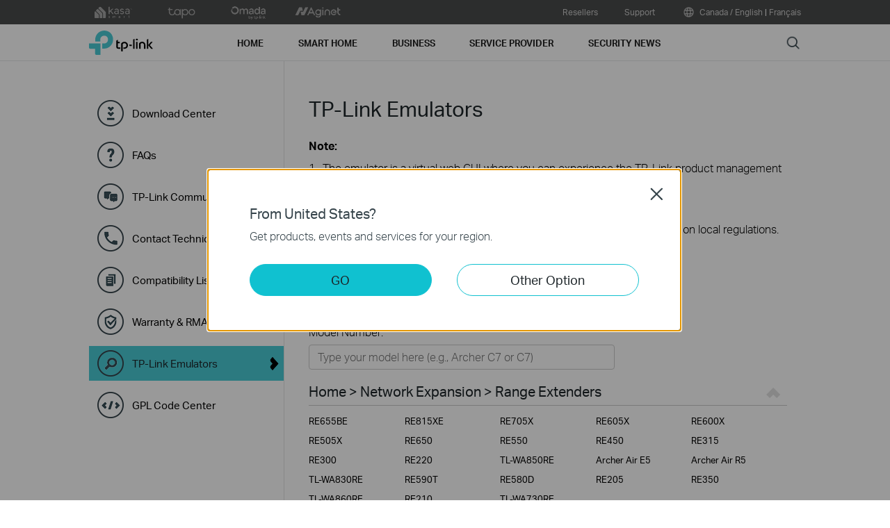

--- FILE ---
content_type: text/html; charset=UTF-8
request_url: https://www.tp-link.com/ca/support/emulator/?model=T1600G-28PS
body_size: 43502
content:
<!DOCTYPE html>
<html lang="en-ca" xml:lang="en-ca">
<head>
  <meta charset="utf-8">
  <link rel="canonical" href="https://www.tp-link.com/ca/support/emulator/" />
  <meta http-equiv="X-UA-Compatible" content="IE=edge,chrome=1" />
  <meta name="viewport" content="width=device-width, initial-scale=1, user-scalable=no" />
  <meta name="SiteID" content="4" value="4" />
  <meta name="AppPath" content="ca" value="ca" />
  <title>TP-Link Emulators | TP-Link Canada</title>
  <meta name="description" content="TP Link - TP-Link Emulators" />
    <link rel="shortcut icon" href="https://static.tp-link.com/favicon.ico" type="image/x-icon" />
    <!--[if lt IE 9]><script src="https://static.tp-link.com/res/js/hack/html5shiv.js"></script><![endif]-->
  <!--[if lte IE 8]><script src="https://static.tp-link.com/res/js/hack/selectivizr.js"></script><![endif]-->
  <link rel="stylesheet" href="https://static.tp-link.com/res/style/css/main.css?202411" />
  <link rel="stylesheet" href="https://static.tp-link.com/assets/css/support-detail.css" />
  <link rel="stylesheet" href="https://static.tp-link.com/assets/js/plugins/dropdown/dropdown.css" />
  <script src="https://static.tp-link.com/assets/js/jquery/jquery-1.9.1.min.js"></script>
  <script src="https://static.tp-link.com/assets/js/plugins/dropdown/dropdown.js"></script>
  <script src="https://static.tp-link.com/assets/js/support-detail.js?202404"></script>
  <script>
    var productTree = {"573":[{"model_name":"RE655BE","menu_name":"Range Extenders","status":"Normal","class_name":"range-extenders","menu_id":"573","type_name":"\/home-networking\/range-extender\/","app_folder":"ca","default_image_url":"https:\/\/static.tp-link.com\/upload\/image-header\/RE655BE_US_1.0_overview_normal_20240927020625v.png","product_title":"BE9300 Tri-Band Wi-Fi 7 Range Extender","product_pack":"","product_version":"V1","type_id":"10","menu_display_order":"1","display_order":"0","product_id":"82076","href":"?model=RE655BE","url":"https:\/\/www.tp-link.com\/ca\/home-networking\/range-extender\/re655be\/"},{"model_name":"RE815XE","menu_name":"Range Extenders","status":"Normal","class_name":"range-extenders","menu_id":"573","type_name":"\/home-networking\/range-extender\/","app_folder":"ca","default_image_url":"https:\/\/static.tp-link.com\/upload\/image-header\/RE815XE_F_normal_20211227064303l.png","product_title":"AXE5400 Mesh Wi-Fi 6E Range Extender","product_pack":"","product_version":"V1","type_id":"10","menu_display_order":"1","display_order":"0.2","product_id":"63720","href":"?model=RE815XE","url":"https:\/\/www.tp-link.com\/ca\/home-networking\/range-extender\/re815xe\/"},{"model_name":"RE705X","menu_name":"Range Extenders","status":"Normal","class_name":"range-extenders","menu_id":"573","type_name":"\/home-networking\/range-extender\/","app_folder":"ca","default_image_url":"https:\/\/static.tp-link.com\/RE705X_US_1.0_03_normal_1609830825122r.png","product_title":"AX3000 Mesh WiFi 6 Extender","product_pack":"","product_version":"V1","type_id":"10","menu_display_order":"1","display_order":"45","product_id":"57959","href":"https:\/\/emulator.tp-link.com\/RE705X_CA_emulator\/index.html","url":"https:\/\/www.tp-link.com\/ca\/home-networking\/range-extender\/re705x\/"},{"model_name":"RE605X","menu_name":"Range Extenders","status":"Normal","class_name":"range-extenders","menu_id":"573","type_name":"\/home-networking\/range-extender\/","app_folder":"ca","default_image_url":"https:\/\/static.tp-link.com\/upload\/image-header\/RE605X_Overviews_normal_20230129010247z.png","product_title":"AX1800 Wi-Fi Range Extender","product_pack":"","product_version":"V4","type_id":"10","menu_display_order":"1","display_order":"45.5","product_id":"107732","href":"?model=RE605X","url":"https:\/\/www.tp-link.com\/ca\/home-networking\/range-extender\/re605x\/"},{"model_name":"RE600X","menu_name":"Range Extenders","status":"Normal","class_name":"range-extenders","menu_id":"573","type_name":"\/home-networking\/range-extender\/","app_folder":"ca","default_image_url":"https:\/\/static.tp-link.com\/upload\/image-header\/1_normal_20210823094128z.png","product_title":"AX1800 Wi-Fi 6 Range Extender","product_pack":"","product_version":"V1","type_id":"10","menu_display_order":"1","display_order":"46","product_id":"52397","href":"https:\/\/emulator.tp-link.com\/re600x\/index.html","url":"https:\/\/www.tp-link.com\/ca\/home-networking\/range-extender\/re600x\/"},{"model_name":"RE505X","menu_name":"Range Extenders","status":"Normal","class_name":"range-extenders","menu_id":"573","type_name":"\/home-networking\/range-extender\/","app_folder":"ca","default_image_url":"https:\/\/static.tp-link.com\/EU_normal_1620806025058t.png","product_title":"AX1500 Wi-Fi Range Extender","product_pack":"","product_version":"V1","type_id":"10","menu_display_order":"1","display_order":"47","product_id":"40583","href":"?model=RE505X","url":"https:\/\/www.tp-link.com\/ca\/home-networking\/range-extender\/re505x\/"},{"model_name":"RE650","menu_name":"Range Extenders","status":"Normal","class_name":"range-extenders","menu_id":"573","type_name":"\/home-networking\/range-extender\/","app_folder":"ca","default_image_url":"https:\/\/static.tp-link.com\/RE650(US)1.0_1481178862286l.jpg","product_title":"AC2600 Wi-Fi Range Extender","product_pack":"","product_version":"V1","type_id":"10","menu_display_order":"1","display_order":"48","product_id":"22092","href":"?model=RE650","url":"https:\/\/www.tp-link.com\/ca\/home-networking\/range-extender\/re650\/"},{"model_name":"RE550","menu_name":"Range Extenders","status":"Normal","class_name":"range-extenders","menu_id":"573","type_name":"\/home-networking\/range-extender\/","app_folder":"ca","default_image_url":"https:\/\/static.tp-link.com\/upload\/image-header\/RE550_normal_20230206055355c.png","product_title":"AC1900 Wi-Fi Range Extender","product_pack":"","product_version":"V1","type_id":"10","menu_display_order":"1","display_order":"230","product_id":"46331","href":"?model=RE550","url":"https:\/\/www.tp-link.com\/ca\/home-networking\/range-extender\/re550\/"},{"model_name":"RE450","menu_name":"Range Extenders","status":"Normal","class_name":"range-extenders","menu_id":"573","type_name":"\/home-networking\/range-extender\/","app_folder":"ca","default_image_url":"https:\/\/static.tp-link.com\/res\/images\/products\/RE450_us_V1_default.jpg","product_title":"AC1750 Wi-Fi Range Extender","product_pack":"","product_version":"V1","type_id":"10","menu_display_order":"1","display_order":"250","product_id":"1955","href":"?model=RE450","url":"https:\/\/www.tp-link.com\/ca\/home-networking\/range-extender\/re450\/"},{"model_name":"RE315","menu_name":"Range Extenders","status":"Normal","class_name":"range-extenders","menu_id":"573","type_name":"\/home-networking\/range-extender\/","app_folder":"ca","default_image_url":"https:\/\/static.tp-link.com\/Overview01normal_16038551649761.jpg","product_title":"AC1200 Mesh Wi-Fi Range Extender","product_pack":"","product_version":"V1","type_id":"10","menu_display_order":"1","display_order":"260","product_id":"46498","href":"?model=RE315","url":"https:\/\/www.tp-link.com\/ca\/home-networking\/range-extender\/re315\/"},{"model_name":"RE300","menu_name":"Range Extenders","status":"Normal","class_name":"range-extenders","menu_id":"573","type_name":"\/home-networking\/range-extender\/","app_folder":"ca","default_image_url":"https:\/\/static.tp-link.com\/upload\/image-header\/RE300_normal_20230210072209v.png","product_title":"AC1200 Mesh Wi-Fi Range Extender","product_pack":"","product_version":"V1","type_id":"10","menu_display_order":"1","display_order":"325","product_id":"31698","href":"?model=RE300","url":"https:\/\/www.tp-link.com\/ca\/home-networking\/range-extender\/re300\/"},{"model_name":"RE220","menu_name":"Range Extenders","status":"Normal","class_name":"range-extenders","menu_id":"573","type_name":"\/home-networking\/range-extender\/","app_folder":"ca","default_image_url":"https:\/\/static.tp-link.com\/upload\/image-header\/RE220_normal_20230206034930o.png","product_title":"AC750 WiFi Range Extender","product_pack":"","product_version":"V1","type_id":"10","menu_display_order":"1","display_order":"450","product_id":"39292","href":"?model=RE220","url":"https:\/\/www.tp-link.com\/ca\/home-networking\/range-extender\/re220\/"},{"model_name":"TL-WA850RE","menu_name":"Range Extenders","status":"Normal","class_name":"range-extenders","menu_id":"573","type_name":"\/home-networking\/range-extender\/","app_folder":"ca","default_image_url":"https:\/\/static.tp-link.com\/res\/images\/products\/default\/TL-WA850RE(US).jpg","product_title":"300Mbps Universal Wi-Fi Range Extender","product_pack":"","product_version":"V7","type_id":"10","menu_display_order":"1","display_order":"650","product_id":"41321","href":"?model=TL-WA850RE","url":"https:\/\/www.tp-link.com\/ca\/home-networking\/range-extender\/tl-wa850re\/"},{"model_name":"Archer Air E5","menu_name":"Range Extenders","status":"Normal","class_name":"range-extenders","menu_id":"573","type_name":"\/home-networking\/range-extender\/","app_folder":"ca","default_image_url":"https:\/\/static.tp-link.com\/upload\/image-header\/1000_1000_2_normal_20230411060007x.png","product_title":"AX3000 Dual-Band Wi-Fi 6 Air Range Extender","product_pack":"","product_version":"V1","type_id":"10","menu_display_order":"1","display_order":"655","product_id":"77921","href":"?model=Archer Air E5","url":"https:\/\/www.tp-link.com\/ca\/home-networking\/range-extender\/archer-air-e5\/"},{"model_name":"Archer Air R5","menu_name":"Range Extenders","status":"Normal","class_name":"range-extenders","menu_id":"573","type_name":"\/home-networking\/range-extender\/","app_folder":"ca","default_image_url":"https:\/\/static.tp-link.com\/upload\/image-header\/2000_2000_2_normal_20230330035024l.png","product_title":"AX3000 Dual-Band Wi-Fi 6 Air Router","product_pack":"1-pack","product_version":"V1","type_id":"10","menu_display_order":"1","display_order":"656","product_id":"109242","href":"https:\/\/emulator.tp-link.com\/Air_R5_Emulator(CA)\/index.html","url":"https:\/\/www.tp-link.com\/ca\/home-networking\/range-extender\/archer-air-r5\/"},{"model_name":"TL-WA830RE","menu_name":"Range Extenders","status":"End of Life","class_name":"range-extenders","menu_id":"573","type_name":"\/home-networking\/range-extender\/","app_folder":"ca","default_image_url":"https:\/\/static.tp-link.com\/res\/images\/products\/default\/TL-WA830RE.jpg","product_title":"300Mbps Wi-Fi Range Extender","product_pack":"","product_version":"V1","type_id":"10","menu_display_order":"1","display_order":"700","product_id":"1960","href":"?model=TL-WA830RE","url":"https:\/\/www.tp-link.com\/ca\/home-networking\/range-extender\/tl-wa830re\/"},{"model_name":"RE590T","menu_name":"Range Extenders","status":"End of Life","class_name":"range-extenders","menu_id":"573","type_name":"\/home-networking\/range-extender\/","app_folder":"ca","default_image_url":"https:\/\/static.tp-link.com\/res\/images\/products\/RE590T_un_V1_default.jpg","product_title":"AC1900 Touch Screen Wi-Fi Range Extender","product_pack":"","product_version":"V1","type_id":"10","menu_display_order":"1","display_order":"700","product_id":"1957","href":"https:\/\/emulator.tp-link.com\/RE590T_emulator\/index.html","url":"https:\/\/www.tp-link.com\/ca\/home-networking\/range-extender\/re590t\/"},{"model_name":"RE580D","menu_name":"Range Extenders","status":"End of Life","class_name":"range-extenders","menu_id":"573","type_name":"\/home-networking\/range-extender\/","app_folder":"ca","default_image_url":"https:\/\/static.tp-link.com\/res\/images\/products\/RE580D_un_V1_default.jpg","product_title":"AC1900 Wi-Fi Range Extender","product_pack":"","product_version":"V1","type_id":"10","menu_display_order":"1","display_order":"750","product_id":"1956","href":"https:\/\/emulator.tp-link.com\/RE580D_emulator\/index.html","url":"https:\/\/www.tp-link.com\/ca\/home-networking\/range-extender\/re580d\/"},{"model_name":"RE205","menu_name":"Range Extenders","status":"End of Life","class_name":"range-extenders","menu_id":"573","type_name":"\/home-networking\/range-extender\/","app_folder":"ca","default_image_url":"https:\/\/static.tp-link.com\/upload\/image-header\/RE205_normal_20230206081630w.png","product_title":"AC750 Wi-Fi Range Extender","product_pack":"","product_version":"V1","type_id":"10","menu_display_order":"1","display_order":"1000","product_id":"25434","href":"?model=RE205","url":"https:\/\/www.tp-link.com\/ca\/home-networking\/range-extender\/re205\/"},{"model_name":"RE350","menu_name":"Range Extenders","status":"End of Life","class_name":"range-extenders","menu_id":"573","type_name":"\/home-networking\/range-extender\/","app_folder":"ca","default_image_url":"https:\/\/static.tp-link.com\/RE350_1488506929026z.jpg","product_title":"AC1200 Wi-Fi Range Extender","product_pack":"","product_version":"V1","type_id":"10","menu_display_order":"1","display_order":"1000","product_id":"21798","href":"https:\/\/emulator.tp-link.com\/Emulator_RE350_V1\/index.html","url":"https:\/\/www.tp-link.com\/ca\/home-networking\/range-extender\/re350\/"},{"model_name":"TL-WA860RE","menu_name":"Range Extenders","status":"End of Life","class_name":"range-extenders","menu_id":"573","type_name":"\/home-networking\/range-extender\/","app_folder":"ca","default_image_url":"https:\/\/static.tp-link.com\/res\/images\/products\/default\/TL-WA860RE(US).jpg","product_title":"300Mbps Wi-Fi Range Extender with AC Passthrough","product_pack":"","product_version":"V1","type_id":"10","menu_display_order":"1","display_order":"1000","product_id":"1963","href":"?model=TL-WA860RE","url":"https:\/\/www.tp-link.com\/ca\/home-networking\/range-extender\/tl-wa860re\/"},{"model_name":"RE210","menu_name":"Range Extenders","status":"End of Life","class_name":"range-extenders","menu_id":"573","type_name":"\/home-networking\/range-extender\/","app_folder":"ca","default_image_url":"https:\/\/static.tp-link.com\/res\/images\/products\/default\/RE210(US)1.0.jpg","product_title":"AC750 Wi-Fi Range Extender","product_pack":"","product_version":"V1","type_id":"10","menu_display_order":"1","display_order":"1000","product_id":"1952","href":"https:\/\/emulator.tp-link.com\/Re210_v1\/userRpm\/Index.htm","url":"https:\/\/www.tp-link.com\/ca\/home-networking\/range-extender\/re210\/"},{"model_name":"TL-WA730RE","menu_name":"Range Extenders","status":"End of Life","class_name":"range-extenders","menu_id":"573","type_name":"\/home-networking\/range-extender\/","app_folder":"ca","default_image_url":"","product_title":"150Mbps Wireless Range Extender","product_pack":"","product_version":"V1","type_id":"10","menu_display_order":"1","display_order":"1500","product_id":"1958","href":"https:\/\/emulator.tp-link.com\/TL-WA730RE_2.0\/Index.htm","url":"https:\/\/www.tp-link.com\/ca\/home-networking\/range-extender\/tl-wa730re\/"}],"33140":[{"model_name":"DS-P7001-08","menu_name":"OLT","status":"Normal","class_name":"sp-olt","menu_id":"33140","type_name":"\/service-provider\/pon-olt\/","app_folder":"ca","default_image_url":"https:\/\/static.tp-link.com\/upload\/image-header\/DS-P7001-08(UN)-1.0_normal_20210927054709y.png","product_title":"DeltaStream 8-port Pizza-box GPON Optical Line Terminal","product_pack":"","product_version":"V1","type_id":"5847","menu_display_order":"1","display_order":"300","product_id":"74091","href":"https:\/\/emulator.tp-link.com\/DS-P7001-08_V1.10_Emulator\/index.html","url":"https:\/\/www.tp-link.com\/ca\/service-provider\/pon-olt\/ds-p7001-08\/"},{"model_name":"DS-P7001-04","menu_name":"OLT","status":"Normal","class_name":"sp-olt","menu_id":"33140","type_name":"\/service-provider\/pon-olt\/","app_folder":"ca","default_image_url":"https:\/\/static.tp-link.com\/upload\/image-header\/DS-P7001-04(UN)_1.0_normal_20210927054607m.png","product_title":"DeltaStream 4-port Pizza-box GPON Optical Line Terminal","product_pack":"","product_version":"V1","type_id":"5847","menu_display_order":"1","display_order":"400","product_id":"74092","href":"?model=DS-P7001-04","url":"https:\/\/www.tp-link.com\/ca\/service-provider\/pon-olt\/ds-p7001-04\/"}],"84711":[{"model_name":"TL-MR3040","menu_name":"5G\/4G Routers","status":"End of Life","class_name":"c-5g-4g-routers","menu_id":"84711","type_name":"\/home-networking\/5g-4g-router\/","app_folder":"ca","default_image_url":"https:\/\/static.tp-link.com\/res\/images\/products\/default\/TL-MR3040.jpg","product_title":"Portable Battery Powered 3G\/4G Wireless N Router","product_pack":"","product_version":"V1","type_id":"5871","menu_display_order":"2","display_order":"50","product_id":"2005","href":"?model=TL-MR3040","url":"https:\/\/www.tp-link.com\/ca\/home-networking\/5g-4g-router\/tl-mr3040\/"},{"model_name":"TL-MR3020","menu_name":"5G\/4G Routers","status":"End of Life","class_name":"c-5g-4g-routers","menu_id":"84711","type_name":"\/home-networking\/5g-4g-router\/","app_folder":"ca","default_image_url":"https:\/\/static.tp-link.com\/TL-MR3020_1488350111798c.jpg","product_title":"Portable 3G\/4G Wireless N Router","product_pack":"","product_version":"V1","type_id":"5871","menu_display_order":"2","display_order":"100","product_id":"2004","href":"https:\/\/emulator.tp-link.com\/TL-MR3020\/index.htm","url":"https:\/\/www.tp-link.com\/ca\/home-networking\/5g-4g-router\/tl-mr3020\/"},{"model_name":"TL-MR3420","menu_name":"5G\/4G Routers","status":"End of Life","class_name":"c-5g-4g-routers","menu_id":"84711","type_name":"\/home-networking\/5g-4g-router\/","app_folder":"ca","default_image_url":"https:\/\/static.tp-link.com\/TL-MR3420_1488350060791t.jpg","product_title":"3G\/4G Wireless N Router","product_pack":"","product_version":"V1","type_id":"5871","menu_display_order":"2","display_order":"150","product_id":"2007","href":"https:\/\/emulator.tp-link.com\/TL-MR3420_V2\/Index.htm","url":"https:\/\/www.tp-link.com\/ca\/home-networking\/5g-4g-router\/tl-mr3420\/"},{"model_name":"TL-MR3220","menu_name":"5G\/4G Routers","status":"End of Life","class_name":"c-5g-4g-routers","menu_id":"84711","type_name":"\/home-networking\/5g-4g-router\/","app_folder":"ca","default_image_url":"https:\/\/static.tp-link.com\/res\/images\/products\/default\/TL-MR3220.jpg","product_title":"3G\/4G Wireless N Router","product_pack":"","product_version":"V1","type_id":"5871","menu_display_order":"2","display_order":"200","product_id":"2006","href":"https:\/\/emulator.tp-link.com\/TL-MR3220_V2\/Index.htm","url":"https:\/\/www.tp-link.com\/ca\/home-networking\/5g-4g-router\/tl-mr3220\/"}],"575":[{"model_name":"TL-WPA8630 KIT","menu_name":"Powerline Adapters","status":"End of Life","class_name":"powerline-adapters","menu_id":"575","type_name":"\/home-networking\/powerline\/","app_folder":"ca","default_image_url":"https:\/\/static.tp-link.com\/TL-WPA8630-KIT_1501231689783Y.jpg","product_title":"AV1300 Gigabit Powerline ac Wi-Fi Kit","product_pack":"","product_version":"V2","type_id":"18","menu_display_order":"2","display_order":"150","product_id":"28100","href":"https:\/\/emulator.tp-link.com\/wpa8630v1_simulator\/Index.html","url":"https:\/\/www.tp-link.com\/ca\/home-networking\/powerline\/tl-wpa8630-kit\/"},{"model_name":"TL-WPA7517 KIT","menu_name":"Powerline Adapters","status":"Normal","class_name":"powerline-adapters","menu_id":"575","type_name":"\/home-networking\/powerline\/","app_folder":"ca","default_image_url":"https:\/\/static.tp-link.com\/TL-WPA7517_Kit_US_1.0_01_normal_1606457518508l.png","product_title":"AV1000 Gigabit Powerline ac Wi-Fi Kit","product_pack":"","product_version":"V1","type_id":"18","menu_display_order":"2","display_order":"500","product_id":"51316","href":"https:\/\/emulator.tp-link.com\/tl-wpa7517-kit-us-1.0\/index.html","url":"https:\/\/www.tp-link.com\/ca\/home-networking\/powerline\/tl-wpa7517-kit\/"}],"617":[{"model_name":"Archer D2","menu_name":"DSL Modem Routers","status":"End of Life","class_name":"dsl-modems-&-routers","menu_id":"617","type_name":"\/home-networking\/dsl-modem-router\/","app_folder":"ca","default_image_url":"https:\/\/static.tp-link.com\/Archer-D2_1488505772160k.jpg","product_title":"AC750 Wireless Dual Band Gigabit ADSL2+ Modem Router","product_pack":"","product_version":"V1","type_id":"15","menu_display_order":"2","display_order":"250","product_id":"2008","href":"https:\/\/emulator.tp-link.com\/D2emulator\/web\/index.htm","url":"https:\/\/www.tp-link.com\/ca\/home-networking\/dsl-modem-router\/archer-d2\/"},{"model_name":"TD-W9980","menu_name":"DSL Modem Routers","status":"End of Life","class_name":"dsl-modems-&-routers","menu_id":"617","type_name":"\/home-networking\/dsl-modem-router\/","app_folder":"ca","default_image_url":"https:\/\/static.tp-link.com\/res\/images\/products\/default\/TD-W9980.jpg","product_title":"N600 Wireless Dual Band Gigabit VDSL2\/ADSL2+ Modem Router","product_pack":"","product_version":"V1","type_id":"15","menu_display_order":"2","display_order":"350","product_id":"2034","href":"https:\/\/emulator.tp-link.com\/TD-W9980(UN)\/index.htm","url":"https:\/\/www.tp-link.com\/ca\/home-networking\/dsl-modem-router\/td-w9980\/"},{"model_name":"TD-W8980","menu_name":"DSL Modem Routers","status":"End of Life","class_name":"dsl-modems-&-routers","menu_id":"617","type_name":"\/home-networking\/dsl-modem-router\/","app_folder":"ca","default_image_url":"https:\/\/static.tp-link.com\/res\/images\/products\/default\/TD-W8980.jpg","product_title":"N600 Wireless Dual Band Gigabit ADSL2+ Modem Router","product_pack":"","product_version":"V1","type_id":"15","menu_display_order":"2","display_order":"450","product_id":"2031","href":"https:\/\/emulator.tp-link.com\/TD-W8980\/index.htm","url":"https:\/\/www.tp-link.com\/ca\/home-networking\/dsl-modem-router\/td-w8980\/"},{"model_name":"TD-W8970","menu_name":"DSL Modem Routers","status":"End of Life","class_name":"dsl-modems-&-routers","menu_id":"617","type_name":"\/home-networking\/dsl-modem-router\/","app_folder":"ca","default_image_url":"https:\/\/static.tp-link.com\/TD-W8970_1488506823405w.jpg","product_title":"300Mbps Wireless N Gigabit ADSL2+ Modem Router","product_pack":"","product_version":"V1","type_id":"15","menu_display_order":"2","display_order":"550","product_id":"2029","href":"?model=TD-W8970","url":"https:\/\/www.tp-link.com\/ca\/home-networking\/dsl-modem-router\/td-w8970\/"},{"model_name":"TD-W8968","menu_name":"DSL Modem Routers","status":"End of Life","class_name":"dsl-modems-&-routers","menu_id":"617","type_name":"\/home-networking\/dsl-modem-router\/","app_folder":"ca","default_image_url":"https:\/\/static.tp-link.com\/TD-W8968_1488506657952i.jpg","product_title":"300Mbps Wireless N USB ADSL2+ Modem Router","product_pack":"","product_version":"V1","type_id":"15","menu_display_order":"2","display_order":"650","product_id":"2028","href":"?model=TD-W8968","url":"https:\/\/www.tp-link.com\/ca\/home-networking\/dsl-modem-router\/td-w8968\/"},{"model_name":"TD-W8951ND","menu_name":"DSL Modem Routers","status":"End of Life","class_name":"dsl-modems-&-routers","menu_id":"617","type_name":"\/home-networking\/dsl-modem-router\/","app_folder":"ca","default_image_url":"https:\/\/static.tp-link.com\/res\/images\/products\/default\/TD-W8951ND.jpg","product_title":"150Mbps Wireless N ADSL2+ Modem Router","product_pack":"","product_version":"V1","type_id":"15","menu_display_order":"2","display_order":"950","product_id":"2023","href":"https:\/\/emulator.tp-link.com\/TD-8951ND(UN)\/rpSys.html","url":"https:\/\/www.tp-link.com\/ca\/home-networking\/dsl-modem-router\/td-w8951nd\/"},{"model_name":"Archer VR900","menu_name":"DSL Modem Routers","status":"End of Life","class_name":"dsl-modems-&-routers","menu_id":"617","type_name":"\/home-networking\/dsl-modem-router\/","app_folder":"ca","default_image_url":"https:\/\/static.tp-link.com\/res\/images\/products\/Archer_VR900_un_V1_default.jpg","product_title":"AC1900 Wireless Gigabit VDSL\/ADSL Modem Router","product_pack":"","product_version":"V1","type_id":"15","menu_display_order":"2","display_order":"1250","product_id":"2015","href":"https:\/\/emulator.tp-link.com\/Archer VR900(UN)1.0\/index.htm","url":"https:\/\/www.tp-link.com\/ca\/home-networking\/dsl-modem-router\/archer-vr900\/"}],"569":[{"model_name":"M8550","menu_name":"Mobile Wi-Fi","status":"Normal","class_name":"mobile-wi-fi","menu_id":"569","type_name":"\/home-networking\/all-mifi\/","app_folder":"ca","default_image_url":"https:\/\/static.tp-link.com\/upload\/image-header\/M8550_EU_1.0_overviews_normal_20250604070634r.png","product_title":"5G Mobile Wi-Fi M8550","product_pack":"","product_version":"V1","type_id":"5858","menu_display_order":"6","display_order":"1","product_id":"108567","href":"?model=M8550","url":"https:\/\/www.tp-link.com\/ca\/home-networking\/all-mifi\/m8550\/"}],"615":[{"model_name":"TL-WA901ND","menu_name":"Access Points","status":"End of Life","class_name":"access-points","menu_id":"615","type_name":"\/home-networking\/access-point\/","app_folder":"ca","default_image_url":"https:\/\/static.tp-link.com\/res\/images\/products\/default\/TL-WA901ND.jpg","product_title":"450Mbps Wireless N Access Point","product_pack":"","product_version":"V1","type_id":"12","menu_display_order":"7","display_order":"50","product_id":"1997","href":"?model=TL-WA901ND","url":"https:\/\/www.tp-link.com\/ca\/home-networking\/access-point\/tl-wa901nd\/"},{"model_name":"AP500","menu_name":"Access Points","status":"End of Life","class_name":"access-points","menu_id":"615","type_name":"\/home-networking\/access-point\/","app_folder":"ca","default_image_url":"https:\/\/static.tp-link.com\/AP500_1488771941337p.jpg","product_title":"AC1900 Wireless Gigabit Access Point","product_pack":"","product_version":"V1","type_id":"12","menu_display_order":"7","display_order":"50","product_id":"1994","href":"https:\/\/emulator.tp-link.com\/AP500_v1_emulator\/index.html","url":"https:\/\/www.tp-link.com\/ca\/home-networking\/access-point\/ap500\/"},{"model_name":"TL-WA801ND","menu_name":"Access Points","status":"End of Life","class_name":"access-points","menu_id":"615","type_name":"\/home-networking\/access-point\/","app_folder":"ca","default_image_url":"https:\/\/static.tp-link.com\/res\/images\/products\/TL-WA801ND_un_V1_default.jpg","product_title":"300Mbps Wireless N Access Point","product_pack":"","product_version":"V1","type_id":"12","menu_display_order":"7","display_order":"300","product_id":"1996","href":"?model=TL-WA801ND","url":"https:\/\/www.tp-link.com\/ca\/home-networking\/access-point\/tl-wa801nd\/"},{"model_name":"TL-WA701ND","menu_name":"Access Points","status":"End of Life","class_name":"access-points","menu_id":"615","type_name":"\/home-networking\/access-point\/","app_folder":"ca","default_image_url":"https:\/\/static.tp-link.com\/TL-WA701ND_1488774763795s.jpg","product_title":"150Mbps Wireless N Access Point","product_pack":"","product_version":"V1","type_id":"12","menu_display_order":"7","display_order":"350","product_id":"1995","href":"https:\/\/emulator.tp-link.com\/TL-WA701ND\/Index.htm","url":"https:\/\/www.tp-link.com\/ca\/home-networking\/access-point\/tl-wa701nd\/"}],"590":[{"model_name":"TL-WR941HP","menu_name":"High Power Routers","status":"Normal","class_name":"high-power-routers","menu_id":"590","type_name":"\/home-networking\/high-power-router\/","app_folder":"ca","default_image_url":"https:\/\/static.tp-link.com\/TL-WR941HP(UN)2.0-A_normal_1584497361362i.png","product_title":"450Mbps High Power Wireless N Router","product_pack":"","product_version":"V1","type_id":"4732","menu_display_order":"50","display_order":"1100","product_id":"1948","href":"?model=TL-WR941HP","url":"https:\/\/www.tp-link.com\/ca\/home-networking\/high-power-router\/tl-wr941hp\/"},{"model_name":"TL-WR841HP","menu_name":"High Power Routers","status":"End of Life","class_name":"high-power-routers","menu_id":"590","type_name":"\/home-networking\/high-power-router\/","app_folder":"ca","default_image_url":"https:\/\/static.tp-link.com\/res\/images\/products\/TL-WR841HP_un_V1.20_default.jpg","product_title":"300Mbps High Power Wireless N Router","product_pack":"","product_version":"V1","type_id":"4732","menu_display_order":"50","display_order":"1500","product_id":"1942","href":"?model=TL-WR841HP","url":"https:\/\/www.tp-link.com\/ca\/home-networking\/high-power-router\/tl-wr841hp\/"}],"38046":[{"model_name":"Festa F65","menu_name":"WiFi","status":"Normal","class_name":"new-b2b-soho-festa-access-point","menu_id":"38046","type_name":"\/business-networking\/soho-festa-access-point\/","app_folder":"ca","default_image_url":"https:\/\/static.tp-link.com\/upload\/image-header\/Festa_F65_UN_1.0_normal_20240509203122s.png","product_title":"AX3000 Ceiling Mount WiFi 6 Access Point","product_pack":"","product_version":"V1","type_id":"5864","menu_display_order":"181","display_order":"1","product_id":"83059","href":"?model=Festa F65","url":"https:\/\/www.tp-link.com\/ca\/business-networking\/soho-festa-access-point\/festa-f65\/"},{"model_name":"Festa F65-Wall","menu_name":"WiFi","status":"Normal","class_name":"new-b2b-soho-festa-access-point","menu_id":"38046","type_name":"\/business-networking\/soho-festa-access-point\/","app_folder":"ca","default_image_url":"https:\/\/static.tp-link.com\/upload\/image-header\/Festa_F65-Wall_UN_1.0_normal_20240510072659l.png","product_title":"AX3000 Wall Plate WiFi 6 Access Point","product_pack":"","product_version":"V1","type_id":"5864","menu_display_order":"181","display_order":"1","product_id":"83058","href":"?model=Festa F65-Wall","url":"https:\/\/www.tp-link.com\/ca\/business-networking\/soho-festa-access-point\/festa-f65-wall\/"}],"30538":[{"model_name":"EAP783","menu_name":"Ceiling Mount","status":"Normal","class_name":"soho--smb-wifi-ceiling-mount","menu_id":"30538","type_name":"\/business-networking\/omada-wifi-ceiling-mount\/","app_folder":"ca","default_image_url":"https:\/\/static.tp-link.com\/upload\/image-header\/\u753b\u677f_1_normal_20250110054254c.png","product_title":"BE22000 Ceiling Mount Tri-Band Wi-Fi 7 Access Point","product_pack":"","product_version":"(US) V1","type_id":"5793","menu_display_order":"181","display_order":"85","product_id":"109769","href":"?model=EAP783","url":"https:\/\/www.tp-link.com\/ca\/business-networking\/omada-wifi-ceiling-mount\/eap783\/"},{"model_name":"EAP773","menu_name":"Ceiling Mount","status":"Normal","class_name":"soho--smb-wifi-ceiling-mount","menu_id":"30538","type_name":"\/business-networking\/omada-wifi-ceiling-mount\/","app_folder":"ca","default_image_url":"https:\/\/static.tp-link.com\/upload\/image-header\/\u753b\u677f_2_normal_20250110054453o.png","product_title":"BE11000 Ceiling Mount Tri-Band Wi-Fi 7 Access Point","product_pack":"","product_version":"(US) V1","type_id":"5793","menu_display_order":"181","display_order":"86","product_id":"76209","href":"?model=EAP773","url":"https:\/\/www.tp-link.com\/ca\/business-networking\/omada-wifi-ceiling-mount\/eap773\/"},{"model_name":"EAP683 UR","menu_name":"Ceiling Mount","status":"Normal","class_name":"soho--smb-wifi-ceiling-mount","menu_id":"30538","type_name":"\/business-networking\/omada-wifi-ceiling-mount\/","app_folder":"ca","default_image_url":"https:\/\/static.tp-link.com\/upload\/image-header\/EAP683_UR_UN_1.2_Overview_normal_20251031114032n.png","product_title":"AX6000 Ceiling Mount WiFi 6 Access Point","product_pack":"","product_version":"(US) V1","type_id":"5793","menu_display_order":"181","display_order":"90","product_id":"109776","href":"?model=EAP683 UR","url":"https:\/\/www.tp-link.com\/ca\/business-networking\/omada-wifi-ceiling-mount\/eap683-ur\/"},{"model_name":"EAP660 HD","menu_name":"Ceiling Mount","status":"Normal","class_name":"soho--smb-wifi-ceiling-mount","menu_id":"30538","type_name":"\/business-networking\/omada-wifi-ceiling-mount\/","app_folder":"ca","default_image_url":"https:\/\/static.tp-link.com\/upload\/image-header\/01_normal_20250113062828h.png","product_title":"AX3600 Wireless Dual Band Multi-Gigabit Ceiling Mount Access Point","product_pack":"","product_version":"V2","type_id":"5793","menu_display_order":"181","display_order":"92","product_id":"109783","href":"?model=EAP660 HD","url":"https:\/\/www.tp-link.com\/ca\/business-networking\/omada-wifi-ceiling-mount\/eap660-hd\/"},{"model_name":"EAP653 UR","menu_name":"Ceiling Mount","status":"Normal","class_name":"soho--smb-wifi-ceiling-mount","menu_id":"30538","type_name":"\/business-networking\/omada-wifi-ceiling-mount\/","app_folder":"ca","default_image_url":"https:\/\/static.tp-link.com\/upload\/image-header\/overview_01_normal_20250110070552g.png","product_title":"AX3000 Ceiling Mount WiFi 6 Access Point","product_pack":"","product_version":"(US) V1","type_id":"5793","menu_display_order":"181","display_order":"94","product_id":"109785","href":"?model=EAP653 UR","url":"https:\/\/www.tp-link.com\/ca\/business-networking\/omada-wifi-ceiling-mount\/eap653-ur\/"},{"model_name":"EAP653","menu_name":"Ceiling Mount","status":"Normal","class_name":"soho--smb-wifi-ceiling-mount","menu_id":"30538","type_name":"\/business-networking\/omada-wifi-ceiling-mount\/","app_folder":"ca","default_image_url":"https:\/\/static.tp-link.com\/upload\/image-header\/overview_01_normal_20250110070611i.png","product_title":"AX3000 Ceiling Mount WiFi 6 Access Point","product_pack":"","product_version":"(US) V1","type_id":"5793","menu_display_order":"181","display_order":"95","product_id":"109787","href":"?model=EAP653","url":"https:\/\/www.tp-link.com\/ca\/business-networking\/omada-wifi-ceiling-mount\/eap653\/"},{"model_name":"EAP620 HD","menu_name":"Ceiling Mount","status":"Normal","class_name":"soho--smb-wifi-ceiling-mount","menu_id":"30538","type_name":"\/business-networking\/omada-wifi-ceiling-mount\/","app_folder":"ca","default_image_url":"https:\/\/static.tp-link.com\/upload\/image-header\/overview_01_normal_20241230033238c.png","product_title":"AX1800 Ceiling Mount WiFi 6 Access Point","product_pack":"","product_version":"V3","type_id":"5793","menu_display_order":"181","display_order":"96","product_id":"109792","href":"?model=EAP620 HD","url":"https:\/\/www.tp-link.com\/ca\/business-networking\/omada-wifi-ceiling-mount\/eap620-hd\/"},{"model_name":"EAP613","menu_name":"Ceiling Mount","status":"Normal","class_name":"soho--smb-wifi-ceiling-mount","menu_id":"30538","type_name":"\/business-networking\/omada-wifi-ceiling-mount\/","app_folder":"ca","default_image_url":"https:\/\/static.tp-link.com\/upload\/image-header\/EAP613_UN_2.0_overview_01_normal_20250620020438p.png","product_title":"AX1800 Ceiling Mount WiFi 6 Access Point","product_pack":"","product_version":"V2","type_id":"5793","menu_display_order":"181","display_order":"97","product_id":"109794","href":"?model=EAP613","url":"https:\/\/www.tp-link.com\/ca\/business-networking\/omada-wifi-ceiling-mount\/eap613\/"},{"model_name":"EAP610","menu_name":"Ceiling Mount","status":"Normal","class_name":"soho--smb-wifi-ceiling-mount","menu_id":"30538","type_name":"\/business-networking\/omada-wifi-ceiling-mount\/","app_folder":"ca","default_image_url":"https:\/\/static.tp-link.com\/upload\/image-header\/EAP613_UN_2.0_overview_01_normal_20250612031742m.png","product_title":"AX1800 Ceiling Mount WiFi 6 Access Point","product_pack":"","product_version":"V4","type_id":"5793","menu_display_order":"181","display_order":"98","product_id":"109795","href":"?model=EAP610","url":"https:\/\/www.tp-link.com\/ca\/business-networking\/omada-wifi-ceiling-mount\/eap610\/"}],"38108":[{"model_name":"Festa FS308GP","menu_name":"Switches","status":"Normal","class_name":"new-b2b-soho-festa-switch","menu_id":"38108","type_name":"\/business-networking\/soho-festa-switch\/","app_folder":"ca","default_image_url":"https:\/\/static.tp-link.com\/upload\/image-header\/Festa_FS308GP_UN_1.0_normal_20240508031823f.png","product_title":"8-Port Gigabit Smart Switch with 4-Port PoE+","product_pack":"","product_version":"V1","type_id":"5865","menu_display_order":"182","display_order":"50","product_id":"83103","href":"?model=Festa FS308GP","url":"https:\/\/www.tp-link.com\/ca\/business-networking\/soho-festa-switch\/festa-fs308gp\/"},{"model_name":"Festa FS310GP","menu_name":"Switches","status":"Normal","class_name":"new-b2b-soho-festa-switch","menu_id":"38108","type_name":"\/business-networking\/soho-festa-switch\/","app_folder":"ca","default_image_url":"https:\/\/static.tp-link.com\/upload\/image-header\/Festa_FS310GP_UN_1.0_normal_20240508031921t.png","product_title":"10-Port Gigabit Smart Switch with 8-Port PoE+","product_pack":"","product_version":"V1","type_id":"5865","menu_display_order":"182","display_order":"50","product_id":"83102","href":"?model=Festa FS310GP","url":"https:\/\/www.tp-link.com\/ca\/business-networking\/soho-festa-switch\/festa-fs310gp\/"},{"model_name":"Festa FS318GP","menu_name":"Switches","status":"Normal","class_name":"new-b2b-soho-festa-switch","menu_id":"38108","type_name":"\/business-networking\/soho-festa-switch\/","app_folder":"ca","default_image_url":"https:\/\/static.tp-link.com\/upload\/image-header\/Festa_FS318GP_UN_1.0_normal_20240508012703b.png","product_title":"18-Port Gigabit Smart Switch with 16-Port PoE+","product_pack":"","product_version":"V1","type_id":"5865","menu_display_order":"182","display_order":"50","product_id":"83101","href":"?model=Festa FS318GP","url":"https:\/\/www.tp-link.com\/ca\/business-networking\/soho-festa-switch\/festa-fs318gp\/"},{"model_name":"Festa FS328GP","menu_name":"Switches","status":"Normal","class_name":"new-b2b-soho-festa-switch","menu_id":"38108","type_name":"\/business-networking\/soho-festa-switch\/","app_folder":"ca","default_image_url":"https:\/\/static.tp-link.com\/upload\/image-header\/Festa_FS328GP_UN_1.0_overview_normal_20240615003559n.png","product_title":"28-Port Gigabit Smart Switch with 24-Port PoE+","product_pack":"","product_version":"V1","type_id":"5865","menu_display_order":"182","display_order":"50","product_id":"83100","href":"?model=Festa FS328GP","url":"https:\/\/www.tp-link.com\/ca\/business-networking\/soho-festa-switch\/festa-fs328gp\/"},{"model_name":"Festa FS352GP","menu_name":"Switches","status":"Normal","class_name":"new-b2b-soho-festa-switch","menu_id":"38108","type_name":"\/business-networking\/soho-festa-switch\/","app_folder":"ca","default_image_url":"https:\/\/static.tp-link.com\/upload\/image-header\/Festa_FS352GP_UN_1.0_normal_20240429114544l.png","product_title":"52-Port Gigabit Smart Switch with 48-Port PoE+","product_pack":"","product_version":"V1","type_id":"5865","menu_display_order":"182","display_order":"100","product_id":"83057","href":"?model=Festa FS352GP","url":"https:\/\/www.tp-link.com\/ca\/business-networking\/soho-festa-switch\/festa-fs352gp\/"}],"30602":[{"model_name":"EAP725-Wall","menu_name":"Wall Plate","status":"Normal","class_name":"soho-smb-wifi-wall-plate","menu_id":"30602","type_name":"\/business-networking\/omada-wifi-wall-plate\/","app_folder":"ca","default_image_url":"https:\/\/static.tp-link.com\/upload\/image-header\/EAP725-Wall_UN_1.20_Overview_normal_20250922024735v.png","product_title":"BE5000 Wall Plate Wi-Fi 7 Access Point","product_pack":"","product_version":"(US) V1.20","type_id":"5794","menu_display_order":"182","display_order":"98","product_id":"109829","href":"?model=EAP725-Wall","url":"https:\/\/www.tp-link.com\/ca\/business-networking\/omada-wifi-wall-plate\/eap725-wall\/"},{"model_name":"EAP655-Wall","menu_name":"Wall Plate","status":"Normal","class_name":"soho-smb-wifi-wall-plate","menu_id":"30602","type_name":"\/business-networking\/omada-wifi-wall-plate\/","app_folder":"ca","default_image_url":"https:\/\/static.tp-link.com\/upload\/image-header\/overview_01_normal_20250109101615v.png","product_title":"AX3000 Wall Plate WiFi 6 Access Point","product_pack":"","product_version":"(US) V1","type_id":"5794","menu_display_order":"182","display_order":"99","product_id":"109830","href":"?model=EAP655-Wall","url":"https:\/\/www.tp-link.com\/ca\/business-networking\/omada-wifi-wall-plate\/eap655-wall\/"}],"30666":[{"model_name":"EAP650-Outdoor","menu_name":"Outdoor","status":"Normal","class_name":"soho-smb-wifi-outdoor","menu_id":"30666","type_name":"\/business-networking\/omada-wifi-outdoor\/","app_folder":"ca","default_image_url":"https:\/\/static.tp-link.com\/upload\/image-header\/EAP650-Outdoor_UN_1.0_overview_normal_20251013014407w.png","product_title":"AX3000 Indoor\/Outdoor WiFi 6 Access Point","product_pack":"","product_version":"(US) V1","type_id":"5795","menu_display_order":"183","display_order":"104","product_id":"109846","href":"?model=EAP650-Outdoor","url":"https:\/\/www.tp-link.com\/ca\/business-networking\/omada-wifi-outdoor\/eap650-outdoor\/"},{"model_name":"EAP625-Outdoor HD","menu_name":"Outdoor","status":"Normal","class_name":"soho-smb-wifi-outdoor","menu_id":"30666","type_name":"\/business-networking\/omada-wifi-outdoor\/","app_folder":"ca","default_image_url":"https:\/\/static.tp-link.com\/upload\/image-header\/overview_01_normal_20241227055559v.png","product_title":"AX1800 Indoor\/Outdoor Wi-Fi 6 Access Point","product_pack":"","product_version":"(US) V1","type_id":"5795","menu_display_order":"183","display_order":"105","product_id":"109847","href":"?model=EAP625-Outdoor HD","url":"https:\/\/www.tp-link.com\/ca\/business-networking\/omada-wifi-outdoor\/eap625-outdoor-hd\/"}],"30730":[{"model_name":"EAP215-Bridge KIT","menu_name":"Wireless Bridge","status":"Normal","class_name":"soho-smb-wifi-outdoor-bridge","menu_id":"30730","type_name":"\/business-networking\/omada-wifi-wireless-bridge\/","app_folder":"ca","default_image_url":"https:\/\/static.tp-link.com\/upload\/image-header\/overview_01_normal_20241227055753e.png","product_title":"Omada 5GHz 867Mbps Long-Range Indoor\/Outdoor Wireless Bridge","product_pack":"","product_version":"V2","type_id":"5796","menu_display_order":"184","display_order":"101","product_id":"109858","href":"?model=EAP215-Bridge KIT","url":"https:\/\/www.tp-link.com\/ca\/business-networking\/omada-wifi-wireless-bridge\/eap215-bridge-kit\/"},{"model_name":"EAP211-Bridge KIT","menu_name":"Wireless Bridge","status":"Normal","class_name":"soho-smb-wifi-outdoor-bridge","menu_id":"30730","type_name":"\/business-networking\/omada-wifi-wireless-bridge\/","app_folder":"ca","default_image_url":"https:\/\/static.tp-link.com\/upload\/image-header\/EAP211-Bridge_kit_UN_3.0_overview_01_normal_20250326070154h.png","product_title":"Omada 5GHz 867Mbps Indoor\/Outdoor Wireless Bridge","product_pack":"","product_version":"V3.20","type_id":"5796","menu_display_order":"184","display_order":"102","product_id":"109859","href":"?model=EAP211-Bridge KIT","url":"https:\/\/www.tp-link.com\/ca\/business-networking\/omada-wifi-wireless-bridge\/eap211-bridge-kit\/"}],"72941":[{"model_name":"SX6632YF","menu_name":"Campus","status":"Normal","class_name":"soho-smb-switch-campus","menu_id":"72941","type_name":"\/business-networking\/omada-switch-campus\/","app_folder":"ca","default_image_url":"https:\/\/static.tp-link.com\/upload\/image-header\/SX6632YF_UN_1.20_overview_normal_20250829085138c.png","product_title":"Omada Campus 26-Port 10G SFP+ Stackable L3 Managed Aggregation Switch with 6\u00d7 25G Slots","product_pack":"","product_version":"(US) V1","type_id":"5899","menu_display_order":"185.1","display_order":"100","product_id":"110236","href":"?model=SX6632YF","url":"https:\/\/www.tp-link.com\/ca\/business-networking\/omada-switch-campus\/sx6632yf\/"},{"model_name":"SG6654XHP","menu_name":"Campus","status":"Normal","class_name":"soho-smb-switch-campus","menu_id":"72941","type_name":"\/business-networking\/omada-switch-campus\/","app_folder":"ca","default_image_url":"https:\/\/static.tp-link.com\/upload\/image-header\/SG6654XHP(UN)1.0_normal_20231110073416j.png","product_title":"Omada 48-Port Gigabit Stackable L3 Managed PoE+ Switch with 6 10G Slots","product_pack":"","product_version":"V1","type_id":"5899","menu_display_order":"185.1","display_order":"101","product_id":"79006","href":"?model=SG6654XHP","url":"https:\/\/www.tp-link.com\/ca\/business-networking\/omada-switch-campus\/sg6654xhp\/"},{"model_name":"SG6654X","menu_name":"Campus","status":"Normal","class_name":"soho-smb-switch-campus","menu_id":"72941","type_name":"\/business-networking\/omada-switch-campus\/","app_folder":"ca","default_image_url":"https:\/\/static.tp-link.com\/upload\/image-header\/SG6654X(UN)1.0_Omada_Enterprise_L3_Switch-Front_normal_20231109113449q.png","product_title":"Omada 48-Port Gigabit Stackable L3 Managed Switch with 6 10G Slots","product_pack":"","product_version":"V1","type_id":"5899","menu_display_order":"185.1","display_order":"102","product_id":"78954","href":"https:\/\/emulator.tp-link.com\/SG6654X(UN)1.0\/index.html","url":"https:\/\/www.tp-link.com\/ca\/business-networking\/omada-switch-campus\/sg6654x\/"},{"model_name":"SG5452XMPP","menu_name":"Campus","status":"Normal","class_name":"soho-smb-switch-campus","menu_id":"72941","type_name":"\/business-networking\/omada-switch-campus\/","app_folder":"ca","default_image_url":"https:\/\/static.tp-link.com\/upload\/image-header\/SG5452XMPP_UN_1.0_overview_01_normal_20250121082904o.png","product_title":"Omada 48-Port Gigabit Stackable Lite L3 Managed PoE++ Switch with 4\u00d7 10G Slots","product_pack":"","product_version":"V1","type_id":"5899","menu_display_order":"185.1","display_order":"105","product_id":"108121","href":"https:\/\/emulator.tp-link.com\/SX5452XMPP(UN)1.0_Emulator\/mv-ac5-min\/index.html","url":"https:\/\/www.tp-link.com\/ca\/business-networking\/omada-switch-campus\/sg5452xmpp\/"},{"model_name":"SG5452X","menu_name":"Campus","status":"Normal","class_name":"soho-smb-switch-campus","menu_id":"72941","type_name":"\/business-networking\/omada-switch-campus\/","app_folder":"ca","default_image_url":"https:\/\/static.tp-link.com\/upload\/image-header\/SG5452X_UN_1.0_overview_01_normal_20241226121314e.png","product_title":"Omada 48-Port Gigabit Stackable Lite L3 Managed Switch with 4\u00d7 10G Slots","product_pack":"","product_version":"V1","type_id":"5899","menu_display_order":"185.1","display_order":"106","product_id":"104633","href":"https:\/\/emulator.tp-link.com\/SG5452X(UN)1.0_Emulator\/mv-ac5-min\/index.html","url":"https:\/\/www.tp-link.com\/ca\/business-networking\/omada-switch-campus\/sg5452x\/"},{"model_name":"SG5428XF","menu_name":"Campus","status":"Normal","class_name":"soho-smb-switch-campus","menu_id":"72941","type_name":"\/business-networking\/omada-switch-campus\/","app_folder":"ca","default_image_url":"https:\/\/static.tp-link.com\/upload\/image-header\/SG5428XF_UN_1.0_overview_01_normal_20250605074745s.png","product_title":"Omada Campus 24-Port SFP Stackable Lite L3 Managed Switch with  4\u00d7 10G Slots","product_pack":"","product_version":"V1","type_id":"5899","menu_display_order":"185.1","display_order":"107","product_id":"108122","href":"?model=SG5428XF","url":"https:\/\/www.tp-link.com\/ca\/business-networking\/omada-switch-campus\/sg5428xf\/"},{"model_name":"SG5428XMPP","menu_name":"Campus","status":"Normal","class_name":"soho-smb-switch-campus","menu_id":"72941","type_name":"\/business-networking\/omada-switch-campus\/","app_folder":"ca","default_image_url":"https:\/\/static.tp-link.com\/upload\/image-header\/SG5428XMPP_UN_1.0_overview_01_normal_20241227081204y.png","product_title":"Omada 24-Port Gigabit Stackable Lite L3 Managed PoE++ Switch with 4\u00d7 10G Slots","product_pack":"","product_version":"V1","type_id":"5899","menu_display_order":"185.1","display_order":"108","product_id":"104632","href":"https:\/\/emulator.tp-link.com\/SG5428XMPP(UN)_Emulator\/index.html","url":"https:\/\/www.tp-link.com\/ca\/business-networking\/omada-switch-campus\/sg5428xmpp\/"},{"model_name":"SG5428X","menu_name":"Campus","status":"Normal","class_name":"soho-smb-switch-campus","menu_id":"72941","type_name":"\/business-networking\/omada-switch-campus\/","app_folder":"ca","default_image_url":"https:\/\/static.tp-link.com\/upload\/image-header\/SG5428X_UN_1.0_overview_01_normal_20241212104559e.png","product_title":"Omada 24-Port Gigabit Stackable Lite L3 Managed Switch with 4\u00d7 10G Slots","product_pack":"","product_version":"V1","type_id":"5899","menu_display_order":"185.1","display_order":"109","product_id":"106049","href":"https:\/\/emulator.tp-link.com\/SG5428X(UN)_Emulator\/index.html","url":"https:\/\/www.tp-link.com\/ca\/business-networking\/omada-switch-campus\/sg5428x\/"}],"73004":[{"model_name":"SX3032F","menu_name":"Aggregation","status":"Normal","class_name":"soho-smb-switch-aggregaton","menu_id":"73004","type_name":"\/business-networking\/omada-switch-aggregation\/","app_folder":"ca","default_image_url":"https:\/\/static.tp-link.com\/upload\/image-header\/SX3032F_UN_1.0_normal_20240424182123d.png","product_title":"Omada 32-Port 10GE SFP+ L2+ Managed Switch","product_pack":"","product_version":"V1","type_id":"5897","menu_display_order":"185.2","display_order":"100","product_id":"110343","href":"?model=SX3032F","url":"https:\/\/www.tp-link.com\/ca\/business-networking\/omada-switch-aggregation\/sx3032f\/"}],"73067":[{"model_name":"SX3832MPP","menu_name":"Access Max","status":"Normal","class_name":"soho-smb-switch-access-max","menu_id":"73067","type_name":"\/business-networking\/omada-switch-access-max\/","app_folder":"ca","default_image_url":"https:\/\/static.tp-link.com\/upload\/image-header\/SX3832MPP_UN_1.0_overview_normal_20241030090610g.png","product_title":"Omada 32-Port 10GE L2+ Managed Switch with 24-Port PoE++","product_pack":"","product_version":"V1","type_id":"5894","menu_display_order":"185.3","display_order":"100","product_id":"110353","href":"?model=SX3832MPP","url":"https:\/\/www.tp-link.com\/ca\/business-networking\/omada-switch-access-max\/sx3832mpp\/"},{"model_name":"SX3832","menu_name":"Access Max","status":"Normal","class_name":"soho-smb-switch-access-max","menu_id":"73067","type_name":"\/business-networking\/omada-switch-access-max\/","app_folder":"ca","default_image_url":"https:\/\/static.tp-link.com\/upload\/image-header\/SX3832_UN_1.0_overview_01_normal_20241025113317p.png","product_title":"Omada 24-Port 10GBASE-T L2+ Managed Switch with 8 10GE SFP+ Slots","product_pack":"","product_version":"V1","type_id":"5894","menu_display_order":"185.3","display_order":"101","product_id":"110354","href":"?model=SX3832","url":"https:\/\/www.tp-link.com\/ca\/business-networking\/omada-switch-access-max\/sx3832\/"}],"73130":[{"model_name":"SG3218XP-M2","menu_name":"Access Pro","status":"Normal","class_name":"soho-smb-switch-access-pro","menu_id":"73130","type_name":"\/business-networking\/omada-switch-access-pro\/","app_folder":"ca","default_image_url":"https:\/\/static.tp-link.com\/upload\/image-header\/TL-SG3218XP-M2_UN_1_normal_20231206035201i.png","product_title":"Omada 16-Port 2.5G and 2-Port 10GE SFP+ L2+ Managed Switch with 8-Port PoE+","product_pack":"","product_version":"V1","type_id":"5896","menu_display_order":"185.4","display_order":"102","product_id":"72155","href":"?model=SG3218XP-M2","url":"https:\/\/www.tp-link.com\/ca\/business-networking\/omada-switch-access-pro\/sg3218xp-m2\/"},{"model_name":"SG3210X-M2","menu_name":"Access Pro","status":"Normal","class_name":"soho-smb-switch-access-pro","menu_id":"73130","type_name":"\/business-networking\/omada-switch-access-pro\/","app_folder":"ca","default_image_url":"https:\/\/static.tp-link.com\/upload\/image-header\/SG3210X-M2_UN_1_normal_20231206035404p.png","product_title":"Omada 8-Port 2.5G L2+ Managed Switch","product_pack":"","product_version":"V1","type_id":"5896","menu_display_order":"185.4","display_order":"104","product_id":"72159","href":"?model=SG3210X-M2","url":"https:\/\/www.tp-link.com\/ca\/business-networking\/omada-switch-access-pro\/sg3210x-m2\/"},{"model_name":"SG2210XMP-M2","menu_name":"Access Pro","status":"Normal","class_name":"soho-smb-switch-access-pro","menu_id":"73130","type_name":"\/business-networking\/omada-switch-access-pro\/","app_folder":"ca","default_image_url":"https:\/\/static.tp-link.com\/upload\/image-header\/SG2210XMP-M2(UN)1.0_Omada_2.5G_Switch-1000px_normal_20231109030542p.png","product_title":"Omada 8-Port 2.5GBASE-T and 2-Port 10GE SFP+ Smart Switch with 8-Port PoE+","product_pack":"","product_version":"V1","type_id":"5896","menu_display_order":"185.4","display_order":"105","product_id":"75101","href":"?model=SG2210XMP-M2","url":"https:\/\/www.tp-link.com\/ca\/business-networking\/omada-switch-access-pro\/sg2210xmp-m2\/"}],"73193":[{"model_name":"SG3452X","menu_name":"Access Plus","status":"Normal","class_name":"soho-smb-switch-access-plus","menu_id":"73193","type_name":"\/business-networking\/omada-switch-access-plus\/","app_folder":"ca","default_image_url":"https:\/\/static.tp-link.com\/upload\/image-header\/SG3452X_UN_1.20_normal_20240307191234z.png","product_title":"Omada 48-Port Gigabit L2+ Managed Switch with 4 10GE SFP+ Slots","product_pack":"","product_version":"V1","type_id":"5895","menu_display_order":"185.5","display_order":"100","product_id":"104634","href":"?model=SG3452X","url":"https:\/\/www.tp-link.com\/ca\/business-networking\/omada-switch-access-plus\/sg3452x\/"},{"model_name":"SG3428XMPP","menu_name":"Access Plus","status":"Normal","class_name":"soho-smb-switch-access-plus","menu_id":"73193","type_name":"\/business-networking\/omada-switch-access-plus\/","app_folder":"ca","default_image_url":"https:\/\/static.tp-link.com\/upload\/image-header\/SG3428XMPP_UN_1.0_normal_20240320204353w.png","product_title":"Omada 24-Port Gigabit and 4-Port 10GE SFP+ L2+ Managed Switch with 16-Port PoE+ & 8-Port PoE++","product_pack":"","product_version":"V1","type_id":"5895","menu_display_order":"185.5","display_order":"101","product_id":"81179","href":"?model=SG3428XMPP","url":"https:\/\/www.tp-link.com\/ca\/business-networking\/omada-switch-access-plus\/sg3428xmpp\/"},{"model_name":"SG3428X","menu_name":"Access Plus","status":"Normal","class_name":"soho-smb-switch-access-plus","menu_id":"73193","type_name":"\/business-networking\/omada-switch-access-plus\/","app_folder":"ca","default_image_url":"https:\/\/static.tp-link.com\/upload\/image-header\/SG3428X_UN_1.30_normal_20240227084334k.png","product_title":"Omada 24-Port Gigabit L2+ Managed Switch with 4 10GE SFP+ Slots","product_pack":"","product_version":"V1.30","type_id":"5895","menu_display_order":"185.5","display_order":"102","product_id":"110238","href":"?model=SG3428X","url":"https:\/\/www.tp-link.com\/ca\/business-networking\/omada-switch-access-plus\/sg3428x\/"},{"model_name":"SG3452XMPP","menu_name":"Access Plus","status":"Normal","class_name":"soho-smb-switch-access-plus","menu_id":"73193","type_name":"\/business-networking\/omada-switch-access-plus\/","app_folder":"ca","default_image_url":"https:\/\/static.tp-link.com\/upload\/image-header\/SG3452XMPP_UN_1_normal_20240509024524q.png","product_title":"Omada 48-Port Gigabit and 4-Port 10GE SFP+ L2+ Managed Switch with 40-Port PoE+ & 8-Port PoE++","product_pack":"","product_version":"V1","type_id":"5895","menu_display_order":"185.5","display_order":"103","product_id":"81149","href":"?model=SG3452XMPP","url":"https:\/\/www.tp-link.com\/ca\/business-networking\/omada-switch-access-plus\/sg3452xmpp\/"}],"73256":[{"model_name":"ES228GMP","menu_name":"Access","status":"Normal","class_name":"soho-smb-switch-access","menu_id":"73256","type_name":"\/business-networking\/omada-switch-access\/","app_folder":"ca","default_image_url":"https:\/\/static.tp-link.com\/upload\/image-header\/ES228GMP_UN_1.0_overview_01_normal_20250109081413f.png","product_title":"Omada 28-Port Gigabit Easy Managed Switch with 24-Port PoE+","product_pack":"","product_version":"V1","type_id":"5893","menu_display_order":"185.6","display_order":"1","product_id":"104654","href":"?model=ES228GMP","url":"https:\/\/www.tp-link.com\/ca\/business-networking\/omada-switch-access\/es228gmp\/"},{"model_name":"SG3428","menu_name":"Access","status":"Normal","class_name":"soho-smb-switch-access","menu_id":"73256","type_name":"\/business-networking\/omada-switch-access\/","app_folder":"ca","default_image_url":"https:\/\/static.tp-link.com\/upload\/image-header\/SG3428_UN_2.30_normal_20240221114005g.png","product_title":"Omada 24-Port Gigabit L2+ Managed Switch with 4 SFP Slots","product_pack":"","product_version":"V2.30","type_id":"5893","menu_display_order":"185.6","display_order":"103","product_id":"110307","href":"?model=SG3428","url":"https:\/\/www.tp-link.com\/ca\/business-networking\/omada-switch-access\/sg3428\/"},{"model_name":"SG2452LP","menu_name":"Access","status":"Normal","class_name":"soho-smb-switch-access","menu_id":"73256","type_name":"\/business-networking\/omada-switch-access\/","app_folder":"ca","default_image_url":"https:\/\/static.tp-link.com\/upload\/image-header\/SG2452LP_UN_1.0_normal_20240523100436y.png","product_title":"Omada 52-Port Gigabit Smart Switch with 32-Port PoE+","product_pack":"","product_version":"V1","type_id":"5893","menu_display_order":"185.6","display_order":"105","product_id":"110315","href":"?model=SG2452LP","url":"https:\/\/www.tp-link.com\/ca\/business-networking\/omada-switch-access\/sg2452lp\/"},{"model_name":"SG2428LP","menu_name":"Access","status":"Normal","class_name":"soho-smb-switch-access","menu_id":"73256","type_name":"\/business-networking\/omada-switch-access\/","app_folder":"ca","default_image_url":"https:\/\/static.tp-link.com\/upload\/image-header\/SG2428LP_UN_1.0_normal_20240319025433e.png","product_title":"Omada 28-Port Gigabit Smart Switch with 16-Port PoE+","product_pack":"","product_version":"V1","type_id":"5893","menu_display_order":"185.6","display_order":"107","product_id":"81180","href":"?model=SG2428LP","url":"https:\/\/www.tp-link.com\/ca\/business-networking\/omada-switch-access\/sg2428lp\/"},{"model_name":"SG2206MP","menu_name":"Access","status":"Normal","class_name":"soho-smb-switch-access","menu_id":"73256","type_name":"\/business-networking\/omada-switch-access\/","app_folder":"ca","default_image_url":"https:\/\/static.tp-link.com\/upload\/image-header\/SG2206MP_UN_1.0_overview_01_normal_20250425082156i.png","product_title":"Omada Access 6-Port Gigabit Switch with 4-Port PoE+ ","product_pack":"","product_version":"V1","type_id":"5893","menu_display_order":"185.6","display_order":"115","product_id":"106079","href":"https:\/\/emulator.tp-link.com\/SG2206MP(UN)1.0\/index.html","url":"https:\/\/www.tp-link.com\/ca\/business-networking\/omada-switch-access\/sg2206mp\/"},{"model_name":"TL-SG2424","menu_name":"Access","status":"End of Life","class_name":"soho-smb-switch-access","menu_id":"73256","type_name":"\/business-networking\/omada-switch-access\/","app_folder":"ca","default_image_url":"https:\/\/static.tp-link.com\/res\/images\/products\/default\/TL-SG2424.jpg","product_title":"24-Port Gigabit Smart Switch with 4 Combo SFP Slots","product_pack":"","product_version":"V1","type_id":"5893","menu_display_order":"185.6","display_order":"200","product_id":"2089","href":"?model=TL-SG2424","url":"https:\/\/www.tp-link.com\/ca\/business-networking\/omada-switch-access\/tl-sg2424\/"},{"model_name":"SG2005P-PD","menu_name":"Access","status":"Normal","class_name":"soho-smb-switch-access","menu_id":"73256","type_name":"\/business-networking\/omada-switch-access\/","app_folder":"ca","default_image_url":"https:\/\/static.tp-link.com\/upload\/image-header\/01_normal_20250310024159h.png","product_title":"Omada 5-Port Gigabit Smart Switch with 1-Port PoE++ In and 4-Port PoE+ Out","product_pack":"","product_version":"V1","type_id":"5893","menu_display_order":"185.6","display_order":"270","product_id":"72154","href":"?model=SG2005P-PD","url":"https:\/\/www.tp-link.com\/ca\/business-networking\/omada-switch-access\/sg2005p-pd\/"},{"model_name":"TL-SG2216","menu_name":"Access","status":"End of Life","class_name":"soho-smb-switch-access","menu_id":"73256","type_name":"\/business-networking\/omada-switch-access\/","app_folder":"ca","default_image_url":"https:\/\/static.tp-link.com\/res\/images\/products\/default\/TL-SG2216.jpg","product_title":"16-Port Gigabit Smart Switch with 2 Combo SFP Slots","product_pack":"","product_version":"V1","type_id":"5893","menu_display_order":"185.6","display_order":"600","product_id":"2088","href":"?model=TL-SG2216","url":"https:\/\/www.tp-link.com\/ca\/business-networking\/omada-switch-access\/tl-sg2216\/"}],"73319":[{"model_name":"ES228GMP","menu_name":"Agile","status":"Normal","class_name":"soho-smb-switch-agile","menu_id":"73319","type_name":"\/business-networking\/omada-switch-agile\/","app_folder":"ca","default_image_url":"https:\/\/static.tp-link.com\/upload\/image-header\/ES228GMP_UN_1.0_overview_01_normal_20250109081413f.png","product_title":"Omada 28-Port Gigabit Easy Managed Switch with 24-Port PoE+","product_pack":"","product_version":"V1","type_id":"5898","menu_display_order":"185.7","display_order":"100","product_id":"104654","href":"?model=ES228GMP","url":"https:\/\/www.tp-link.com\/ca\/business-networking\/omada-switch-agile\/es228gmp\/"},{"model_name":"ES210GMP","menu_name":"Agile","status":"Normal","class_name":"soho-smb-switch-agile","menu_id":"73319","type_name":"\/business-networking\/omada-switch-agile\/","app_folder":"ca","default_image_url":"https:\/\/static.tp-link.com\/upload\/image-header\/ES210GP_UN_1_normal_20240904120021w.png","product_title":"Omada 10-Port Gigabit Easy Managed Switch with 8-Port PoE+","product_pack":"","product_version":"V1","type_id":"5898","menu_display_order":"185.7","display_order":"106","product_id":"110358","href":"?model=ES210GMP","url":"https:\/\/www.tp-link.com\/ca\/business-networking\/omada-switch-agile\/es210gmp\/"},{"model_name":"ES210GP","menu_name":"Agile","status":"Normal","class_name":"soho-smb-switch-agile","menu_id":"73319","type_name":"\/business-networking\/omada-switch-agile\/","app_folder":"ca","default_image_url":"https:\/\/static.tp-link.com\/upload\/image-header\/ES210GP_UN_1.0_overview_01_normal_20250527020742s.png","product_title":"Omada 10-Port Gigabit Easy Managed Switch with 8-Port PoE+","product_pack":"","product_version":"V1","type_id":"5898","menu_display_order":"185.7","display_order":"107","product_id":"106085","href":"?model=ES210GP","url":"https:\/\/www.tp-link.com\/ca\/business-networking\/omada-switch-agile\/es210gp\/"},{"model_name":"ES208GP","menu_name":"Agile","status":"Normal","class_name":"soho-smb-switch-agile","menu_id":"73319","type_name":"\/business-networking\/omada-switch-agile\/","app_folder":"ca","default_image_url":"https:\/\/static.tp-link.com\/upload\/image-header\/ES208GP_UN_1.0_overview_01_normal_20250627090926b.png","product_title":"Omada 8-Port Gigabit Easy Managed Switch with 8-Port PoE+","product_pack":"","product_version":"V1","type_id":"5898","menu_display_order":"185.7","display_order":"108","product_id":"106086","href":"?model=ES208GP","url":"https:\/\/www.tp-link.com\/ca\/business-networking\/omada-switch-agile\/es208gp\/"},{"model_name":"ES205GP","menu_name":"Agile","status":"Normal","class_name":"soho-smb-switch-agile","menu_id":"73319","type_name":"\/business-networking\/omada-switch-agile\/","app_folder":"ca","default_image_url":"https:\/\/static.tp-link.com\/upload\/image-header\/ES205GP_UN_1.0_normal_20240329002207i.png","product_title":"Omada 5-Port Gigabit Easy Managed Switch with 4-Port PoE+","product_pack":"","product_version":"V1","type_id":"5898","menu_display_order":"185.7","display_order":"111","product_id":"110359","href":"?model=ES205GP","url":"https:\/\/www.tp-link.com\/ca\/business-networking\/omada-switch-agile\/es205gp\/"},{"model_name":"ES205G","menu_name":"Agile","status":"Normal","class_name":"soho-smb-switch-agile","menu_id":"73319","type_name":"\/business-networking\/omada-switch-agile\/","app_folder":"ca","default_image_url":"https:\/\/static.tp-link.com\/upload\/image-header\/ES205G_UN_1.0_normal_20240415232225w.png","product_title":"Omada 5-Port Gigabit Easy Managed Switch","product_pack":"","product_version":"V1","type_id":"5898","menu_display_order":"185.7","display_order":"112","product_id":"110360","href":"?model=ES205G","url":"https:\/\/www.tp-link.com\/ca\/business-networking\/omada-switch-agile\/es205g\/"}],"42293":[{"model_name":"EAP650-Desktop","menu_name":"Desktop","status":"Normal","class_name":"soho-smb-wifi-desktop","menu_id":"42293","type_name":"\/business-networking\/omada-wifi-desktop\/","app_folder":"ca","default_image_url":"https:\/\/static.tp-link.com\/upload\/image-header\/EAP650-Desktop_EU_1.20_Overview_normal_20251114013738m.png","product_title":"Omada AX3000 Desktop Wi-Fi 6 Access Point ","product_pack":"","product_version":"(US) V1","type_id":"5883","menu_display_order":"186","display_order":"50","product_id":"109834","href":"?model=EAP650-Desktop","url":"https:\/\/www.tp-link.com\/ca\/business-networking\/omada-wifi-desktop\/eap650-desktop\/"}],"73891":[{"model_name":"IES206GPP","menu_name":"Industrial","status":"Normal","class_name":"soho-smb-switch-industrial","menu_id":"73891","type_name":"\/business-networking\/omada-switch-industrial\/","app_folder":"ca","default_image_url":"https:\/\/static.tp-link.com\/upload\/image-header\/IES206GPP_UN_1.0_Overview_normal_20250526030301n.png","product_title":"Omada 6-Port Gigabit Industrial Easy Managed Switch with 3-Port PoE+ and 1-Port PoE++","product_pack":"","product_version":"V1","type_id":"5900","menu_display_order":"187","display_order":"101","product_id":"106084","href":"?model=IES206GPP","url":"https:\/\/www.tp-link.com\/ca\/business-networking\/omada-switch-industrial\/ies206gpp\/"},{"model_name":"IES208G","menu_name":"Industrial","status":"Normal","class_name":"soho-smb-switch-industrial","menu_id":"73891","type_name":"\/business-networking\/omada-switch-industrial\/","app_folder":"ca","default_image_url":"https:\/\/static.tp-link.com\/upload\/image-header\/IES208G_UN_1.0_Overview_normal_20250526030322u.png","product_title":"Omada 8-Port Gigabit Industrial Easy Managed Switch","product_pack":"","product_version":"V1","type_id":"5900","menu_display_order":"187","display_order":"102","product_id":"106082","href":"?model=IES208G","url":"https:\/\/www.tp-link.com\/ca\/business-networking\/omada-switch-industrial\/ies208g\/"},{"model_name":"IES206G","menu_name":"Industrial","status":"Normal","class_name":"soho-smb-switch-industrial","menu_id":"73891","type_name":"\/business-networking\/omada-switch-industrial\/","app_folder":"ca","default_image_url":"https:\/\/static.tp-link.com\/upload\/image-header\/IES206G_UN_1.0_Overview_normal_20250526030343i.png","product_title":"Omada 6-Port Gigabit Industrial Easy Managed Switch","product_pack":"","product_version":"V1","type_id":"5900","menu_display_order":"187","display_order":"103","product_id":"106083","href":"?model=IES206G","url":"https:\/\/www.tp-link.com\/ca\/business-networking\/omada-switch-industrial\/ies206g\/"}],"30794":[{"model_name":"TL-R605","menu_name":"Wired Gateways","status":"End of Life","class_name":"soho-smb-router-wired-router","menu_id":"30794","type_name":"\/business-networking\/omada-router-wired-router\/","app_folder":"ca","default_image_url":"https:\/\/static.tp-link.com\/TL-R605_UN_1.0_normal_1592893049201t.png","product_title":"SafeStream Gigabit Multi-WAN VPN Router","product_pack":"","product_version":"V1","type_id":"5802","menu_display_order":"191","display_order":"20","product_id":"43947","href":"?model=TL-R605","url":"https:\/\/www.tp-link.com\/ca\/business-networking\/omada-router-wired-router\/tl-r605\/"},{"model_name":"ER7412-M2","menu_name":"Wired Gateways","status":"Normal","class_name":"soho-smb-router-wired-router","menu_id":"30794","type_name":"\/business-networking\/omada-router-wired-router\/","app_folder":"ca","default_image_url":"https:\/\/static.tp-link.com\/upload\/image-header\/ER7412-M2_UN_1.6_overview_01_normal_20240621175158y.png","product_title":"Omada Multi-Gigabit VPN Router","product_pack":"","product_version":"V1","type_id":"5802","menu_display_order":"191","display_order":"101","product_id":"110096","href":"?model=ER7412-M2","url":"https:\/\/www.tp-link.com\/ca\/business-networking\/omada-router-wired-router\/er7412-m2\/"},{"model_name":"ER707-M2","menu_name":"Wired Gateways","status":"Normal","class_name":"soho-smb-router-wired-router","menu_id":"30794","type_name":"\/business-networking\/omada-router-wired-router\/","app_folder":"ca","default_image_url":"https:\/\/static.tp-link.com\/upload\/image-header\/ER707-M2_UN_1.30_overview_01_normal_20250929055916h.png","product_title":"Omada Multi-Gigabit VPN Gateway","product_pack":"","product_version":"(US) V1.20","type_id":"5802","menu_display_order":"191","display_order":"102","product_id":"110102","href":"?model=ER707-M2","url":"https:\/\/www.tp-link.com\/ca\/business-networking\/omada-router-wired-router\/er707-m2\/"},{"model_name":"ER7406","menu_name":"Wired Gateways","status":"Normal","class_name":"soho-smb-router-wired-router","menu_id":"30794","type_name":"\/business-networking\/omada-router-wired-router\/","app_folder":"ca","default_image_url":"https:\/\/static.tp-link.com\/upload\/image-header\/ER7406_UN_1_normal_20240802060847z.png","product_title":"Omada Gigabit Rackmount\/Desktop VPN Gateway","product_pack":"","product_version":"V1","type_id":"5802","menu_display_order":"191","display_order":"103","product_id":"110103","href":"?model=ER7406","url":"https:\/\/www.tp-link.com\/ca\/business-networking\/omada-router-wired-router\/er7406\/"},{"model_name":"ER7206","menu_name":"Wired Gateways","status":"Normal","class_name":"soho-smb-router-wired-router","menu_id":"30794","type_name":"\/business-networking\/omada-router-wired-router\/","app_folder":"ca","default_image_url":"https:\/\/static.tp-link.com\/upload\/image-header\/ER7206_UN_2.20_overview_normal_20240718205408u.png","product_title":"Omada Gigabit VPN Gateway","product_pack":"","product_version":"V2.20","type_id":"5802","menu_display_order":"191","display_order":"104","product_id":"110104","href":"?model=ER7206","url":"https:\/\/www.tp-link.com\/ca\/business-networking\/omada-router-wired-router\/er7206\/"},{"model_name":"ER605","menu_name":"Wired Gateways","status":"Normal","class_name":"soho-smb-router-wired-router","menu_id":"30794","type_name":"\/business-networking\/omada-router-wired-router\/","app_folder":"ca","default_image_url":"https:\/\/static.tp-link.com\/upload\/image-header\/ER605_UN_2.20_overview_normal_20240710071356i.png","product_title":"Omada Gigabit VPN Gateway","product_pack":"","product_version":"V2.20","type_id":"5802","menu_display_order":"191","display_order":"105","product_id":"110105","href":"?model=ER605","url":"https:\/\/www.tp-link.com\/ca\/business-networking\/omada-router-wired-router\/er605\/"}],"30858":[{"model_name":"ER706W","menu_name":"WiFi Gateways","status":"Normal","class_name":"soho-smb-router-wifi-router","menu_id":"30858","type_name":"\/business-networking\/omada-router-wifi-router\/","app_folder":"ca","default_image_url":"https:\/\/static.tp-link.com\/upload\/image-header\/ER706W_EU_1.30_overview_01_normal_20251031090347l.png","product_title":"Omada Gigabit AX3000 Wi-Fi 6 VPN Gateway","product_pack":"","product_version":"(US) V1.20","type_id":"5803","menu_display_order":"192","display_order":"100","product_id":"110111","href":"?model=ER706W","url":"https:\/\/www.tp-link.com\/ca\/business-networking\/omada-router-wifi-router\/er706w\/"}],"33033":[{"model_name":"ER706W-4G","menu_name":"4G\/5G WiFi Gateways","status":"Normal","class_name":"soho-smb-router-4g-wifi-router","menu_id":"33033","type_name":"\/business-networking\/omada-router-5g-4g-wifi-router\/","app_folder":"ca","default_image_url":"https:\/\/static.tp-link.com\/upload\/image-header\/ER706W-4G_UN_2.20_overview_01_normal_20250724052733s.png","product_title":"Omada 4G+ Cat6 AX3000 Wi-Fi 6 Gigabit VPN Gateway","product_pack":"","product_version":"(US) V1.20","type_id":"5915","menu_display_order":"193","display_order":"101","product_id":"110118","href":"https:\/\/emulator.tp-link.com\/5.15-ER706W-4G(JP)v2.2-emulator\/index.html","url":"https:\/\/www.tp-link.com\/ca\/business-networking\/omada-router-5g-4g-wifi-router\/er706w-4g\/"}],"30922":[{"model_name":"ER7212PC","menu_name":"Integrated Gateways","status":"Normal","class_name":"soho-smb-router-3-in-1-wifi-router","menu_id":"30922","type_name":"\/business-networking\/omada-router-integrated-router\/","app_folder":"ca","default_image_url":"https:\/\/static.tp-link.com\/upload\/image-header\/ER7212PC_EU_2.0_overview_01_normal_20250407060926s.png","product_title":"Omada 3-in-1 Gigabit VPN Gateway","product_pack":"","product_version":"V2","type_id":"5805","menu_display_order":"194","display_order":"100","product_id":"110119","href":"?model=ER7212PC","url":"https:\/\/www.tp-link.com\/ca\/business-networking\/omada-router-integrated-router\/er7212pc\/"}],"31050":[{"model_name":"AC50","menu_name":"Hardware","status":"End of Life","class_name":"soho-smb-controller-hardware","menu_id":"31050","type_name":"\/business-networking\/omada-controller-hardware\/","app_folder":"ca","default_image_url":"https:\/\/static.tp-link.com\/AC50(UN)1.0_1505290425728l.jpg","product_title":"AC50 Wireless Controller","product_pack":"","product_version":"V1","type_id":"5806","menu_display_order":"196","display_order":"0","product_id":"23571","href":"https:\/\/emulator.tp-link.com\/AC50_local_webpage\/index.html","url":"https:\/\/www.tp-link.com\/ca\/business-networking\/omada-controller-hardware\/ac50\/"},{"model_name":"OC400","menu_name":"Hardware","status":"Normal","class_name":"soho-smb-controller-hardware","menu_id":"31050","type_name":"\/business-networking\/omada-controller-hardware\/","app_folder":"ca","default_image_url":"https:\/\/static.tp-link.com\/upload\/image-header\/OC400_UN_1.0_normal_20231127084317k.png","product_title":"Omada Hardware Controller","product_pack":"","product_version":"V1","type_id":"5806","menu_display_order":"196","display_order":"1","product_id":"79031","href":"https:\/\/emulator.tp-link.com\/oc400-emulator5.12\/index.html","url":"https:\/\/www.tp-link.com\/ca\/business-networking\/omada-controller-hardware\/oc400\/"},{"model_name":"OC300","menu_name":"Hardware","status":"Normal","class_name":"soho-smb-controller-hardware","menu_id":"31050","type_name":"\/business-networking\/omada-controller-hardware\/","app_folder":"ca","default_image_url":"https:\/\/static.tp-link.com\/upload\/image-header\/OC300_overview_01_normal_20250126021717u.png","product_title":"Omada Hardware Controller","product_pack":"","product_version":"V1","type_id":"5806","menu_display_order":"196","display_order":"2","product_id":"43177","href":"?model=OC300","url":"https:\/\/www.tp-link.com\/ca\/business-networking\/omada-controller-hardware\/oc300\/"},{"model_name":"OC220","menu_name":"Hardware","status":"Normal","class_name":"soho-smb-controller-hardware","menu_id":"31050","type_name":"\/business-networking\/omada-controller-hardware\/","app_folder":"ca","default_image_url":"https:\/\/static.tp-link.com\/upload\/image-header\/OC220_UN_1.0_overview_01_normal_20250328094027v.png","product_title":"Omada Hardware Controller","product_pack":"","product_version":"V1","type_id":"5806","menu_display_order":"196","display_order":"3","product_id":"106046","href":"?model=OC220","url":"https:\/\/www.tp-link.com\/ca\/business-networking\/omada-controller-hardware\/oc220\/"},{"model_name":"OC200","menu_name":"Hardware","status":"Normal","class_name":"soho-smb-controller-hardware","menu_id":"31050","type_name":"\/business-networking\/omada-controller-hardware\/","app_folder":"ca","default_image_url":"https:\/\/static.tp-link.com\/upload\/image-header\/oc200_normal_20250126022136j.png","product_title":"Omada Hardware Controller","product_pack":"","product_version":"V1","type_id":"5806","menu_display_order":"196","display_order":"4","product_id":"39686","href":"?model=OC200","url":"https:\/\/www.tp-link.com\/ca\/business-networking\/omada-controller-hardware\/oc200\/"},{"model_name":"AC500","menu_name":"Hardware","status":"End of Life","class_name":"soho-smb-controller-hardware","menu_id":"31050","type_name":"\/business-networking\/omada-controller-hardware\/","app_folder":"ca","default_image_url":"https:\/\/static.tp-link.com\/TL-AC500(UN)1.0_1505290145255s.jpg","product_title":"AC500 Wireless Controller","product_pack":"","product_version":"V1","type_id":"5806","menu_display_order":"196","display_order":"350","product_id":"23154","href":"https:\/\/emulator.tp-link.com\/AC500_local_webpage\/index.html","url":"https:\/\/www.tp-link.com\/ca\/business-networking\/omada-controller-hardware\/ac500\/"}],"31114":[{"model_name":"Omada Software Controller","menu_name":"Software","status":"Normal","class_name":"soho-smb-controller-software","menu_id":"31114","type_name":"\/business-networking\/omada-controller-cloud-software\/","app_folder":"ca","default_image_url":"https:\/\/static.tp-link.com\/upload\/image-header\/Omada_Network_Application_UN_1.0_Overview_normal_20251010015227c.png","product_title":"Omada Free On-Premises Software Controller for Centralized Management","product_pack":"","product_version":"V5","type_id":"5838","menu_display_order":"197","display_order":"100","product_id":"110233","href":"?model=Omada Software Controller","url":"https:\/\/www.tp-link.com\/ca\/business-networking\/omada-controller-cloud-software\/omada-software-controller\/"}],"10465":[{"model_name":"OC300","menu_name":"Management Platform","status":"Normal","class_name":"controller-software","menu_id":"10465","type_name":"\/business-networking\/management-platform\/","app_folder":"ca","default_image_url":"https:\/\/static.tp-link.com\/upload\/image-header\/OC300_overview_01_normal_20250126021717u.png","product_title":"Omada Hardware Controller","product_pack":"","product_version":"V1","type_id":"5699","menu_display_order":"200.5","display_order":"5","product_id":"43177","href":"?model=OC300","url":"https:\/\/www.tp-link.com\/ca\/business-networking\/management-platform\/oc300\/"},{"model_name":"OC200","menu_name":"Management Platform","status":"Normal","class_name":"controller-software","menu_id":"10465","type_name":"\/business-networking\/management-platform\/","app_folder":"ca","default_image_url":"https:\/\/static.tp-link.com\/upload\/image-header\/oc200_normal_20250126022136j.png","product_title":"Omada Hardware Controller","product_pack":"","product_version":"V1","type_id":"5699","menu_display_order":"200.5","display_order":"10","product_id":"39686","href":"?model=OC200","url":"https:\/\/www.tp-link.com\/ca\/business-networking\/management-platform\/oc200\/"}],"9832":[{"model_name":"AC50","menu_name":"Ceiling Mount AP","status":"End of Life","class_name":"ceiling-mount-ap","menu_id":"9832","type_name":"\/business-networking\/ceiling-mount-ap\/","app_folder":"ca","default_image_url":"https:\/\/static.tp-link.com\/AC50(UN)1.0_1505290425728l.jpg","product_title":"AC50 Wireless Controller","product_pack":"","product_version":"V1","type_id":"5692","menu_display_order":"201","display_order":"0","product_id":"23571","href":"https:\/\/emulator.tp-link.com\/AC50_local_webpage\/index.html","url":"https:\/\/www.tp-link.com\/ca\/business-networking\/ceiling-mount-ap\/ac50\/"},{"model_name":"AC500","menu_name":"Ceiling Mount AP","status":"End of Life","class_name":"ceiling-mount-ap","menu_id":"9832","type_name":"\/business-networking\/ceiling-mount-ap\/","app_folder":"ca","default_image_url":"https:\/\/static.tp-link.com\/TL-AC500(UN)1.0_1505290145255s.jpg","product_title":"AC500 Wireless Controller","product_pack":"","product_version":"V1","type_id":"5692","menu_display_order":"201","display_order":"350","product_id":"23154","href":"https:\/\/emulator.tp-link.com\/AC500_local_webpage\/index.html","url":"https:\/\/www.tp-link.com\/ca\/business-networking\/ceiling-mount-ap\/ac500\/"}],"17799":[{"model_name":"InSight S245ZI","menu_name":"Cameras","status":"Normal","class_name":"vigi-network-camera","menu_id":"17799","type_name":"\/business-networking\/vigi-network-camera\/","app_folder":"ca","default_image_url":"https:\/\/static.tp-link.com\/upload\/image-header\/27_normal_20250324071650v.png","product_title":"VIGI 4MP IR Motorized Varifocal Dome Network Camera","product_pack":"","product_version":"V1","type_id":"5758","menu_display_order":"201","display_order":"0.6","product_id":"103532","href":"https:\/\/emulator.tp-link.com\/InSight S245ZI(UN) V1\/index.html","url":"https:\/\/www.tp-link.com\/ca\/business-networking\/vigi-network-camera\/insight-s245zi\/"},{"model_name":"InSight S445S","menu_name":"Cameras","status":"Normal","class_name":"vigi-network-camera","menu_id":"17799","type_name":"\/business-networking\/vigi-network-camera\/","app_folder":"ca","default_image_url":"https:\/\/static.tp-link.com\/upload\/image-header\/InSight-S485PI_UN_1.0_overview_normal_20250627065523l.png","product_title":"VIGI 4MP ColorPro 2.0 Turret Network Camera","product_pack":"","product_version":"V1","type_id":"5758","menu_display_order":"201","display_order":"2","product_id":"103695","href":"?model=InSight S445S","url":"https:\/\/www.tp-link.com\/ca\/business-networking\/vigi-network-camera\/insight-s445s\/"},{"model_name":"InSight S485PI","menu_name":"Cameras","status":"Normal","class_name":"vigi-network-camera","menu_id":"17799","type_name":"\/business-networking\/vigi-network-camera\/","app_folder":"ca","default_image_url":"https:\/\/static.tp-link.com\/upload\/image-header\/31_normal_20250324071853p.png","product_title":"VIGI 8MP IR Panoramic Turret Network Camera","product_pack":"","product_version":"V1","type_id":"5758","menu_display_order":"201","display_order":"6","product_id":"103529","href":"https:\/\/emulator.tp-link.com\/InSight S485PI(UN)_Emulator\/index.html","url":"https:\/\/www.tp-link.com\/ca\/business-networking\/vigi-network-camera\/insight-s485pi\/"}],"13501":[{"model_name":"SG3218XP-M2","menu_name":"PoE Switches","status":"Normal","class_name":"poe-switches","menu_id":"13501","type_name":"\/business-networking\/poe-switch\/","app_folder":"ca","default_image_url":"https:\/\/static.tp-link.com\/upload\/image-header\/TL-SG3218XP-M2_UN_1_normal_20231206035201i.png","product_title":"Omada 16-Port 2.5G and 2-Port 10GE SFP+ L2+ Managed Switch with 8-Port PoE+","product_pack":"","product_version":"V1","type_id":"5351","menu_display_order":"201","display_order":"4.5","product_id":"72155","href":"?model=SG3218XP-M2","url":"https:\/\/www.tp-link.com\/ca\/business-networking\/poe-switch\/sg3218xp-m2\/"},{"model_name":"T2600G-28MPS","menu_name":"PoE Switches","status":"End of Life","class_name":"poe-switches","menu_id":"13501","type_name":"\/business-networking\/poe-switch\/","app_folder":"ca","default_image_url":"https:\/\/static.tp-link.com\/T2600G-28MPS(UN)20_1554771185132u.jpg","product_title":"JetStream 24-Port Gigabit L2 Managed PoE+ Switch with 4 SFP Slots","product_pack":"","product_version":"V4","type_id":"5351","menu_display_order":"201","display_order":"10","product_id":"41677","href":"?model=T2600G-28MPS","url":"https:\/\/www.tp-link.com\/ca\/business-networking\/poe-switch\/t2600g-28mps\/"},{"model_name":"T1600G-52PS","menu_name":"PoE Switches","status":"End of Life","class_name":"poe-switches","menu_id":"13501","type_name":"\/business-networking\/poe-switch\/","app_folder":"ca","default_image_url":"https:\/\/static.tp-link.com\/T1600G-52PS(UN)2.0_1499760078401l.jpg","product_title":"JetStream 48-Port Gigabit Smart PoE+ Switch with 4 SFP Slots","product_pack":"","product_version":"V4","type_id":"5351","menu_display_order":"201","display_order":"20","product_id":"41678","href":"?model=T1600G-52PS","url":"https:\/\/www.tp-link.com\/ca\/business-networking\/poe-switch\/t1600g-52ps\/"},{"model_name":"T1600G-28PS","menu_name":"PoE Switches","status":"End of Life","class_name":"poe-switches","menu_id":"13501","type_name":"\/business-networking\/poe-switch\/","app_folder":"ca","default_image_url":"https:\/\/static.tp-link.com\/T1600G-28PS(UN)3.0_1516616194874s.jpg","product_title":"JetStream 24-Port Gigabit Smart PoE+ Switch with 4 SFP Slots","product_pack":"","product_version":"V3","type_id":"5351","menu_display_order":"201","display_order":"30","product_id":"41679","href":"?model=T1600G-28PS","url":"https:\/\/www.tp-link.com\/ca\/business-networking\/poe-switch\/t1600g-28ps\/"},{"model_name":"T1500-28PCT","menu_name":"PoE Switches","status":"End of Life","class_name":"poe-switches","menu_id":"13501","type_name":"\/business-networking\/poe-switch\/","app_folder":"ca","default_image_url":"https:\/\/static.tp-link.com\/T1500-28PCT(UN)-2.0_1499757380535z.jpg","product_title":"JetStream 24-Port 10\/100Mbps + 4-Port Gigabit Smart PoE+ Switch","product_pack":"","product_version":"V3","type_id":"5351","menu_display_order":"201","display_order":"40","product_id":"41680","href":"https:\/\/emulator.tp-link.com\/Emulator_T1500-28PCT(UN)3.0\/index.html","url":"https:\/\/www.tp-link.com\/ca\/business-networking\/poe-switch\/t1500-28pct\/"},{"model_name":"T1500G-10MPS","menu_name":"PoE Switches","status":"End of Life","class_name":"poe-switches","menu_id":"13501","type_name":"\/business-networking\/poe-switch\/","app_folder":"ca","default_image_url":"https:\/\/static.tp-link.com\/T1500G-10MPS(UN)1.0_1499757582013n.jpg","product_title":"JetStream 8-Port Gigabit Smart PoE+ Switch with 2 SFP Slots","product_pack":"","product_version":"V2","type_id":"5351","menu_display_order":"201","display_order":"80","product_id":"41682","href":"?model=T1500G-10MPS","url":"https:\/\/www.tp-link.com\/ca\/business-networking\/poe-switch\/t1500g-10mps\/"}],"599":[{"model_name":"TL-R605","menu_name":"VPN Router","status":"End of Life","class_name":"vpn-router","menu_id":"599","type_name":"\/business-networking\/vpn-router\/","app_folder":"ca","default_image_url":"https:\/\/static.tp-link.com\/TL-R605_UN_1.0_normal_1592893049201t.png","product_title":"SafeStream Gigabit Multi-WAN VPN Router","product_pack":"","product_version":"V1","type_id":"4909","menu_display_order":"201","display_order":"40","product_id":"43947","href":"?model=TL-R605","url":"https:\/\/www.tp-link.com\/ca\/business-networking\/vpn-router\/tl-r605\/"},{"model_name":"TL-ER6120","menu_name":"VPN Router","status":"End of Life","class_name":"vpn-router","menu_id":"599","type_name":"\/business-networking\/vpn-router\/","app_folder":"ca","default_image_url":"https:\/\/static.tp-link.com\/TL-ER6120_UN_2.0_1539239200147n.jpg","product_title":"SafeStream Gigabit Multi-WAN VPN Router","product_pack":"","product_version":"V2","type_id":"4909","menu_display_order":"201","display_order":"50","product_id":"28936","href":"?model=TL-ER6120","url":"https:\/\/www.tp-link.com\/ca\/business-networking\/vpn-router\/tl-er6120\/"},{"model_name":"TL-ER6020","menu_name":"VPN Router","status":"End of Life","class_name":"vpn-router","menu_id":"599","type_name":"\/business-networking\/vpn-router\/","app_folder":"ca","default_image_url":"https:\/\/static.tp-link.com\/res\/images\/products\/default\/TL-ER6020.jpg","product_title":"SafeStream Gigabit Dual-WAN VPN Router","product_pack":"","product_version":"V1","type_id":"4909","menu_display_order":"201","display_order":"100","product_id":"2174","href":"https:\/\/emulator.tp-link.com\/6020\/index.html","url":"https:\/\/www.tp-link.com\/ca\/business-networking\/vpn-router\/tl-er6020\/"},{"model_name":"TL-ER604W","menu_name":"VPN Router","status":"End of Life","class_name":"vpn-router","menu_id":"599","type_name":"\/business-networking\/vpn-router\/","app_folder":"ca","default_image_url":"https:\/\/static.tp-link.com\/TL-ER604W_1484208377080q.jpg","product_title":"SafeStream Wireless N Gigabit Broadband VPN Router","product_pack":"","product_version":"V1","type_id":"4909","menu_display_order":"201","display_order":"150","product_id":"2175","href":"https:\/\/emulator.tp-link.com\/TL-ER604W\/userRpm\/Index.htm","url":"https:\/\/www.tp-link.com\/ca\/business-networking\/vpn-router\/tl-er604w\/"},{"model_name":"TL-R600VPN","menu_name":"VPN Router","status":"End of Life","class_name":"vpn-router","menu_id":"599","type_name":"\/business-networking\/vpn-router\/","app_folder":"ca","default_image_url":"https:\/\/static.tp-link.com\/res\/images\/products\/default\/TL-R600VPN.jpg","product_title":"SafeStream Gigabit Broadband VPN Router","product_pack":"","product_version":"V1","type_id":"4909","menu_display_order":"201","display_order":"200","product_id":"2177","href":"?model=TL-R600VPN","url":"https:\/\/www.tp-link.com\/ca\/business-networking\/vpn-router\/tl-r600vpn\/"}],"578":[{"model_name":"T1700X-16TS","menu_name":"Managed Switches","status":"End of Life","class_name":"managed-switches","menu_id":"578","type_name":"\/business-networking\/managed-switch\/","app_folder":"ca","default_image_url":"https:\/\/static.tp-link.com\/res\/images\/products\/T1700X-16TS_un_V1_default.jpg","product_title":"JetStream 12-Port 10GBase-T Smart Switch with 4 10G SFP+ Slots","product_pack":"","product_version":"V1","type_id":"39","menu_display_order":"201.5","display_order":"50","product_id":"20405","href":"?model=T1700X-16TS","url":"https:\/\/www.tp-link.com\/ca\/business-networking\/managed-switch\/t1700x-16ts\/"},{"model_name":"T3700G-28TQ","menu_name":"Managed Switches","status":"End of Life","class_name":"managed-switches","menu_id":"578","type_name":"\/business-networking\/managed-switch\/","app_folder":"ca","default_image_url":"https:\/\/static.tp-link.com\/res\/images\/products\/default\/T3700G-28TQ.jpg","product_title":"JetStream 28-Port Gigabit Stackable L3 Managed Switch","product_pack":"","product_version":"V1","type_id":"39","menu_display_order":"201.5","display_order":"50","product_id":"2072","href":"?model=T3700G-28TQ","url":"https:\/\/www.tp-link.com\/ca\/business-networking\/managed-switch\/t3700g-28tq\/"},{"model_name":"T1700G-28TQ","menu_name":"Managed Switches","status":"End of Life","class_name":"managed-switches","menu_id":"578","type_name":"\/business-networking\/managed-switch\/","app_folder":"ca","default_image_url":"https:\/\/static.tp-link.com\/res\/images\/products\/T1700G-28TQ_un_V1_default.jpg","product_title":"JetStream 24-Port Gigabit Stackable Smart Switch with 4 10GE SFP+ Slots","product_pack":"","product_version":"V1","type_id":"39","menu_display_order":"201.5","display_order":"100","product_id":"20411","href":"?model=T1700G-28TQ","url":"https:\/\/www.tp-link.com\/ca\/business-networking\/managed-switch\/t1700g-28tq\/"},{"model_name":"T1600G-52TS","menu_name":"Managed Switches","status":"End of Life","class_name":"managed-switches","menu_id":"578","type_name":"\/business-networking\/managed-switch\/","app_folder":"ca","default_image_url":"https:\/\/static.tp-link.com\/res\/images\/products\/T1600G-52TS_un_V1_default.jpg","product_title":"JetStream 48-Port Gigabit Smart Switch with 4 SFP Slots","product_pack":"","product_version":"V1","type_id":"39","menu_display_order":"201.5","display_order":"150","product_id":"2085","href":"?model=T1600G-52TS","url":"https:\/\/www.tp-link.com\/ca\/business-networking\/managed-switch\/t1600g-52ts\/"},{"model_name":"T1600G-28TS","menu_name":"Managed Switches","status":"End of Life","class_name":"managed-switches","menu_id":"578","type_name":"\/business-networking\/managed-switch\/","app_folder":"ca","default_image_url":"https:\/\/static.tp-link.com\/res\/images\/products\/T1600G-28TS_un_V1_default.jpg","product_title":"JetStream 24-Port Gigabit Smart Switch with 4 SFP Slots","product_pack":"","product_version":"V1","type_id":"39","menu_display_order":"201.5","display_order":"200","product_id":"2083","href":"?model=T1600G-28TS","url":"https:\/\/www.tp-link.com\/ca\/business-networking\/managed-switch\/t1600g-28ts\/"},{"model_name":"T2600G-28TS","menu_name":"Managed Switches","status":"End of Life","class_name":"managed-switches","menu_id":"578","type_name":"\/business-networking\/managed-switch\/","app_folder":"ca","default_image_url":"https:\/\/static.tp-link.com\/T2600G-28TS(UN)2.0_1499761207303z.jpg","product_title":"JetStream 24-Port Gigabit L2 Managed Switch with 4 SFP Slots","product_pack":"","product_version":"V1","type_id":"39","menu_display_order":"201.5","display_order":"200","product_id":"2069","href":"?model=T2600G-28TS","url":"https:\/\/www.tp-link.com\/ca\/business-networking\/managed-switch\/t2600g-28ts\/"},{"model_name":"T1600G-18TS","menu_name":"Managed Switches","status":"End of Life","class_name":"managed-switches","menu_id":"578","type_name":"\/business-networking\/managed-switch\/","app_folder":"ca","default_image_url":"https:\/\/static.tp-link.com\/T1600G-18TS_UN_2.0_01_1508823504360q.jpg","product_title":"JetStream16-Port Gigabit Smart Switch with 2 SFP Slots ","product_pack":"","product_version":"V1","type_id":"39","menu_display_order":"201.5","display_order":"250","product_id":"25795","href":"https:\/\/emulator.tp-link.com\/T1600G-18TS(UN)_2.0_Emulator\/index.html","url":"https:\/\/www.tp-link.com\/ca\/business-networking\/managed-switch\/t1600g-18ts\/"},{"model_name":"T2600G-18TS","menu_name":"Managed Switches","status":"End of Life","class_name":"managed-switches","menu_id":"578","type_name":"\/business-networking\/managed-switch\/","app_folder":"ca","default_image_url":"https:\/\/static.tp-link.com\/T2600G-18TS_UN_1.0_01_1508823596113m.jpg","product_title":"JetStream 16-Port Gigabit L2 Managed Switch with 2 SFP Slots","product_pack":"","product_version":"V1","type_id":"39","menu_display_order":"201.5","display_order":"250","product_id":"24987","href":"https:\/\/emulator.tp-link.com\/T2600G-28TS_2.0\/index.html","url":"https:\/\/www.tp-link.com\/ca\/business-networking\/managed-switch\/t2600g-18ts\/"},{"model_name":"T1600G-52PS","menu_name":"Managed Switches","status":"End of Life","class_name":"managed-switches","menu_id":"578","type_name":"\/business-networking\/managed-switch\/","app_folder":"ca","default_image_url":"https:\/\/static.tp-link.com\/res\/images\/products\/T1600G-52PS_un_V1_default.png","product_title":"JetStream 48-Port Gigabit Smart PoE+ Switch with 4 SFP Slots","product_pack":"","product_version":"V1","type_id":"39","menu_display_order":"201.5","display_order":"250","product_id":"2084","href":"?model=T1600G-52PS","url":"https:\/\/www.tp-link.com\/ca\/business-networking\/managed-switch\/t1600g-52ps\/"},{"model_name":"T2600G-28MPS","menu_name":"Managed Switches","status":"End of Life","class_name":"managed-switches","menu_id":"578","type_name":"\/business-networking\/managed-switch\/","app_folder":"ca","default_image_url":"https:\/\/static.tp-link.com\/res\/images\/products\/T2600G-28MPS_un_V1_default.jpg","product_title":"JetStream 24-Port Gigabit L2 Managed PoE+ Switch with 4 SFP Slots","product_pack":"","product_version":"V1","type_id":"39","menu_display_order":"201.5","display_order":"300","product_id":"21444","href":"?model=T2600G-28MPS","url":"https:\/\/www.tp-link.com\/ca\/business-networking\/managed-switch\/t2600g-28mps\/"},{"model_name":"T1600G-28PS","menu_name":"Managed Switches","status":"End of Life","class_name":"managed-switches","menu_id":"578","type_name":"\/business-networking\/managed-switch\/","app_folder":"ca","default_image_url":"https:\/\/static.tp-link.com\/T1600G-28PS_1484720342830m.jpg","product_title":"JetStream 24-Port Gigabit Smart PoE+ Switch with 4 SFP Slots","product_pack":"","product_version":"V1","type_id":"39","menu_display_order":"201.5","display_order":"300","product_id":"20412","href":"?model=T1600G-28PS","url":"https:\/\/www.tp-link.com\/ca\/business-networking\/managed-switch\/t1600g-28ps\/"},{"model_name":"T1500G-10MPS","menu_name":"Managed Switches","status":"End of Life","class_name":"managed-switches","menu_id":"578","type_name":"\/business-networking\/managed-switch\/","app_folder":"ca","default_image_url":"https:\/\/static.tp-link.com\/T1500G-10MPS(UN)1.0_1499757582013n.jpg","product_title":"JetStream 8-Port Gigabit Smart PoE+ Switch with 2 SFP Slots","product_pack":"","product_version":"V1","type_id":"39","menu_display_order":"201.5","display_order":"350","product_id":"21806","href":"?model=T1500G-10MPS","url":"https:\/\/www.tp-link.com\/ca\/business-networking\/managed-switch\/t1500g-10mps\/"},{"model_name":"T1500G-10PS","menu_name":"Managed Switches","status":"End of Life","class_name":"managed-switches","menu_id":"578","type_name":"\/business-networking\/managed-switch\/","app_folder":"ca","default_image_url":"https:\/\/static.tp-link.com\/T1500G-10PS_1494482470864n.jpg","product_title":"JetStream 8-Port Gigabit Smart PoE Switch with 2 SFP Slots","product_pack":"","product_version":"V1","type_id":"39","menu_display_order":"201.5","display_order":"400","product_id":"23570","href":"https:\/\/emulator.tp-link.com\/Emulator_T1500G-10PS(UN)2.0\/index.html","url":"https:\/\/www.tp-link.com\/ca\/business-networking\/managed-switch\/t1500g-10ps\/"},{"model_name":"T2600G-28SQ","menu_name":"Managed Switches","status":"End of Life","class_name":"managed-switches","menu_id":"578","type_name":"\/business-networking\/managed-switch\/","app_folder":"ca","default_image_url":"https:\/\/static.tp-link.com\/T2600G_28SQ_UN_1.0_1539668924131j.jpg","product_title":"JetStream 28-Port Gigabit SFP L2 Managed Switch","product_pack":"","product_version":"V1","type_id":"39","menu_display_order":"201.5","display_order":"450","product_id":"29561","href":"https:\/\/emulator.tp-link.com\/T2600G-28SQ(UN)1.0_Emulator-new\/index.html","url":"https:\/\/www.tp-link.com\/ca\/business-networking\/managed-switch\/t2600g-28sq\/"},{"model_name":"T1500G-8T","menu_name":"Managed Switches","status":"End of Life","class_name":"managed-switches","menu_id":"578","type_name":"\/business-networking\/managed-switch\/","app_folder":"ca","default_image_url":"https:\/\/static.tp-link.com\/T1500G-8T_1494474436883x.jpg","product_title":"JetStream 8-Port Gigabit Smart Switch","product_pack":"","product_version":"V1","type_id":"39","menu_display_order":"201.5","display_order":"450","product_id":"23182","href":"?model=T1500G-8T","url":"https:\/\/www.tp-link.com\/ca\/business-networking\/managed-switch\/t1500g-8t\/"},{"model_name":"T2500G-10TS","menu_name":"Managed Switches","status":"End of Life","class_name":"managed-switches","menu_id":"578","type_name":"\/business-networking\/managed-switch\/","app_folder":"ca","default_image_url":"https:\/\/static.tp-link.com\/T2500G-10TS_UN_1.0_01_1499776912802a.jpg","product_title":"JetStream 8-Port Gigabit L2 Managed Switch with 2 SFP Slots","product_pack":"","product_version":"V1","type_id":"39","menu_display_order":"201.5","display_order":"450","product_id":"21893","href":"https:\/\/emulator.tp-link.com\/t2500g-10ts-un-v2\/index.html","url":"https:\/\/www.tp-link.com\/ca\/business-networking\/managed-switch\/t2500g-10ts\/"},{"model_name":"T1500-28PCT","menu_name":"Managed Switches","status":"End of Life","class_name":"managed-switches","menu_id":"578","type_name":"\/business-networking\/managed-switch\/","app_folder":"ca","default_image_url":"https:\/\/static.tp-link.com\/T1500-28PCT(UN)-2.0_1499757380535z.jpg","product_title":"24-Port 10\/100Mbps + 4-Port Gigabit Smart PoE+ Switch","product_pack":"","product_version":"V1","type_id":"39","menu_display_order":"201.5","display_order":"550","product_id":"2082","href":"https:\/\/emulator.tp-link.com\/Emulator_T1500-28PCT(UN)3.0\/index.html","url":"https:\/\/www.tp-link.com\/ca\/business-networking\/managed-switch\/t1500-28pct\/"},{"model_name":"TL-SL5428E","menu_name":"Managed Switches","status":"End of Life","class_name":"managed-switches","menu_id":"578","type_name":"\/business-networking\/managed-switch\/","app_folder":"ca","default_image_url":"https:\/\/static.tp-link.com\/res\/images\/products\/default\/TL-SL5428E.jpg","product_title":"JetStream 24-Port 10\/100Mbps + 4-Port Gigabit L2 Managed Switch","product_pack":"","product_version":"V1","type_id":"39","menu_display_order":"201.5","display_order":"750","product_id":"2081","href":"?model=TL-SL5428E","url":"https:\/\/www.tp-link.com\/ca\/business-networking\/managed-switch\/tl-sl5428e\/"},{"model_name":"TL-SG3424P","menu_name":"Managed Switches","status":"End of Life","class_name":"managed-switches","menu_id":"578","type_name":"\/business-networking\/managed-switch\/","app_folder":"ca","default_image_url":"https:\/\/static.tp-link.com\/res\/images\/products\/default\/TL-SG3424P.jpg","product_title":"JetStream 24-Port Gigabit L2 Managed PoE+ Switch with 4 Combo SFP Slots","product_pack":"","product_version":"V1","type_id":"39","menu_display_order":"201.5","display_order":"750","product_id":"2076","href":"?model=TL-SG3424P","url":"https:\/\/www.tp-link.com\/ca\/business-networking\/managed-switch\/tl-sg3424p\/"},{"model_name":"TL-SG3424","menu_name":"Managed Switches","status":"End of Life","class_name":"managed-switches","menu_id":"578","type_name":"\/business-networking\/managed-switch\/","app_folder":"ca","default_image_url":"https:\/\/static.tp-link.com\/res\/images\/products\/default\/TL-SG3424.jpg","product_title":"JetStream 24-Port Gigabit L2 Managed Switch with 4 Combo SFP Slots","product_pack":"","product_version":"V1","type_id":"39","menu_display_order":"201.5","display_order":"750","product_id":"2075","href":"?model=TL-SG3424","url":"https:\/\/www.tp-link.com\/ca\/business-networking\/managed-switch\/tl-sg3424\/"}],"17862":[{"model_name":"VIGI NVR1008H-8MP","menu_name":"Video Recorders","status":"Normal","class_name":"vigi-network-video-recorder","menu_id":"17862","type_name":"\/business-networking\/vigi-network-video-recorder\/","app_folder":"ca","default_image_url":"https:\/\/static.tp-link.com\/upload\/image-header\/VIGI_NVR1008H-8mP(UN)1.0-A-package_normal_20231211023159r.png","product_title":"VIGI 8 Channel PoE+ Network Video Recorder","product_pack":"No HDD","product_version":"V1.6","type_id":"5759","menu_display_order":"202","display_order":"0.9","product_id":"92292","href":"https:\/\/emulator.tp-link.com\/VIGI NVR1008H-8MP(UN) 1.20\/index.html","url":"https:\/\/www.tp-link.com\/ca\/business-networking\/vigi-network-video-recorder\/vigi-nvr1008h-8mp\/"},{"model_name":"VIGI NVR2016H-16P","menu_name":"Video Recorders","status":"Normal","class_name":"vigi-network-video-recorder","menu_id":"17862","type_name":"\/business-networking\/vigi-network-video-recorder\/","app_folder":"ca","default_image_url":"https:\/\/static.tp-link.com\/upload\/image-header\/VIGI-NVR2016H-16MP_UN_1.0_normal_20231206083313g.png","product_title":"VIGI 16 Channel PoE+ Network Video Recorder","product_pack":"","product_version":"V1","type_id":"5759","menu_display_order":"202","display_order":"1","product_id":"103539","href":"https:\/\/emulator.tp-link.com\/VIGI NVR2016H-16P(UN)_V2_Emulator\/index.html","url":"https:\/\/www.tp-link.com\/ca\/business-networking\/vigi-network-video-recorder\/vigi-nvr2016h-16p\/"},{"model_name":"VIGI NVR2016H-16MP","menu_name":"Video Recorders","status":"Normal","class_name":"vigi-network-video-recorder","menu_id":"17862","type_name":"\/business-networking\/vigi-network-video-recorder\/","app_folder":"ca","default_image_url":"https:\/\/static.tp-link.com\/upload\/image-header\/01_normal_20231220025214m.png","product_title":"VIGI 16 Channel PoE+ Network Video Recorder","product_pack":"","product_version":"V1","type_id":"5759","menu_display_order":"202","display_order":"11","product_id":"103538","href":"https:\/\/emulator.tp-link.com\/VIGI NVR2016H-16MP(UN)_V2_Emulator\/index.html","url":"https:\/\/www.tp-link.com\/ca\/business-networking\/vigi-network-video-recorder\/vigi-nvr2016h-16mp\/"},{"model_name":"VIGI NVR2008H-8MP","menu_name":"Video Recorders","status":"Normal","class_name":"vigi-network-video-recorder","menu_id":"17862","type_name":"\/business-networking\/vigi-network-video-recorder\/","app_folder":"ca","default_image_url":"https:\/\/static.tp-link.com\/upload\/image-header\/VIGI-NVR2008H-8MP-2TB_UN_1.0_normal_20240117074009h.png","product_title":"VIGI 8 Channel PoE+ Network Video Recorder","product_pack":"","product_version":"V1","type_id":"5759","menu_display_order":"202","display_order":"11","product_id":"93595","href":"https:\/\/emulator.tp-link.com\/nvr VIGI NVR2008H-8MP\/nvr\/index.html","url":"https:\/\/www.tp-link.com\/ca\/business-networking\/vigi-network-video-recorder\/vigi-nvr2008h-8mp\/"}],"600":[{"model_name":"TL-ER5120","menu_name":"Load Balance Routers","status":"End of Life","class_name":"load-balance-broadband-router","menu_id":"600","type_name":"\/business-networking\/load-balance-router\/","app_folder":"ca","default_image_url":"https:\/\/static.tp-link.com\/TL-ER5120_UN_3.0_1542850860917o.jpg","product_title":"Gigabit Load Balance Broadband Router","product_pack":"","product_version":"V1","type_id":"4910","menu_display_order":"202","display_order":"50","product_id":"28938","href":"?model=TL-ER5120","url":"https:\/\/www.tp-link.com\/ca\/business-networking\/load-balance-router\/tl-er5120\/"},{"model_name":"TL-R470T+","menu_name":"Load Balance Routers","status":"Normal","class_name":"load-balance-broadband-router","menu_id":"600","type_name":"\/business-networking\/load-balance-router\/","app_folder":"ca","default_image_url":"https:\/\/static.tp-link.com\/res\/images\/products\/default\/TL-R470T%2B.jpg","product_title":"Load Balance Broadband Router","product_pack":"","product_version":"V1","type_id":"4910","menu_display_order":"202","display_order":"150","product_id":"2179","href":"?model=TL-R470T+","url":"https:\/\/www.tp-link.com\/ca\/business-networking\/load-balance-router\/tl-r470t+\/"}],"577":[{"model_name":"WBS510","menu_name":"Outdoor Radio","status":"End of Life","class_name":"outdoor-radio","menu_id":"577","type_name":"\/business-networking\/outdoor-radio\/","app_folder":"ca","default_image_url":"https:\/\/static.tp-link.com\/res\/images\/products\/WBS510_un_V1_default.jpg","product_title":"5GHz 300Mbps Outdoor Wireless Base Station","product_pack":"","product_version":"V1","type_id":"37","menu_display_order":"202","display_order":"100","product_id":"2068","href":"?model=WBS510","url":"https:\/\/www.tp-link.com\/ca\/business-networking\/outdoor-radio\/wbs510\/"},{"model_name":"WBS210","menu_name":"Outdoor Radio","status":"End of Life","class_name":"outdoor-radio","menu_id":"577","type_name":"\/business-networking\/outdoor-radio\/","app_folder":"ca","default_image_url":"https:\/\/static.tp-link.com\/WBS210_1483597656037v.jpg","product_title":"2.4GHz 300Mbps Outdoor Wireless Base Station","product_pack":"","product_version":"V1","type_id":"37","menu_display_order":"202","display_order":"150","product_id":"20410","href":"?model=WBS210","url":"https:\/\/www.tp-link.com\/ca\/business-networking\/outdoor-radio\/wbs210\/"},{"model_name":"CPE510","menu_name":"Outdoor Radio","status":"End of Life","class_name":"outdoor-radio","menu_id":"577","type_name":"\/business-networking\/outdoor-radio\/","app_folder":"ca","default_image_url":"https:\/\/static.tp-link.com\/res\/images\/products\/default\/CPE510.jpg","product_title":"5GHz 300Mbps 13dBi Outdoor CPE","product_pack":"","product_version":"V1","type_id":"37","menu_display_order":"202","display_order":"200","product_id":"2064","href":"?model=CPE510","url":"https:\/\/www.tp-link.com\/ca\/business-networking\/outdoor-radio\/cpe510\/"},{"model_name":"CPE220","menu_name":"Outdoor Radio","status":"End of Life","class_name":"outdoor-radio","menu_id":"577","type_name":"\/business-networking\/outdoor-radio\/","app_folder":"ca","default_image_url":"https:\/\/static.tp-link.com\/upload\/image-header\/CPE210(UN)2.0-package-2000px_v2_normal_20231207094117b.png","product_title":"2.4GHz 300Mbps 12dBi Outdoor CPE","product_pack":"","product_version":"V2","type_id":"37","menu_display_order":"202","display_order":"250","product_id":"25466","href":"?model=CPE220","url":"https:\/\/www.tp-link.com\/ca\/business-networking\/outdoor-radio\/cpe220\/"},{"model_name":"CPE610","menu_name":"Outdoor Radio","status":"End of Life","class_name":"outdoor-radio","menu_id":"577","type_name":"\/business-networking\/outdoor-radio\/","app_folder":"ca","default_image_url":"https:\/\/static.tp-link.com\/upload\/image-header\/CPE710_AND_CPE610_normal_20231207091146a.png","product_title":"5GHz 300Mbps 23dBi Outdoor CPE","product_pack":"","product_version":"V1","type_id":"37","menu_display_order":"202","display_order":"300","product_id":"28272","href":"https:\/\/emulator.tp-link.com\/CPE610_1.0_Emulator\/index.html","url":"https:\/\/www.tp-link.com\/ca\/business-networking\/outdoor-radio\/cpe610\/"},{"model_name":"CPE210","menu_name":"Outdoor Radio","status":"End of Life","class_name":"outdoor-radio","menu_id":"577","type_name":"\/business-networking\/outdoor-radio\/","app_folder":"ca","default_image_url":"https:\/\/static.tp-link.com\/upload\/image-header\/CPE210(UN)2.0-package-2000px_v2_normal_20231207092843d.png","product_title":"2.4GHz 300Mbps 9dBi Outdoor CPE","product_pack":"","product_version":"V1","type_id":"37","menu_display_order":"202","display_order":"300","product_id":"2063","href":"?model=CPE210","url":"https:\/\/www.tp-link.com\/ca\/business-networking\/outdoor-radio\/cpe210\/"},{"model_name":"TL-WA7510N","menu_name":"Outdoor Radio","status":"End of Life","class_name":"outdoor-radio","menu_id":"577","type_name":"\/business-networking\/outdoor-radio\/","app_folder":"ca","default_image_url":"https:\/\/static.tp-link.com\/TL-WA7510N_EN_normal_1602646115139l.jpg","product_title":"5GHz 150Mbps Outdoor Wireless Access Point","product_pack":"","product_version":"V1","type_id":"37","menu_display_order":"202","display_order":"350","product_id":"2067","href":"https:\/\/emulator.tp-link.com\/TL-WA7510N\/index.htm","url":"https:\/\/www.tp-link.com\/ca\/business-networking\/outdoor-radio\/tl-wa7510n\/"},{"model_name":"TL-WA7210N","menu_name":"Outdoor Radio","status":"End of Life","class_name":"outdoor-radio","menu_id":"577","type_name":"\/business-networking\/outdoor-radio\/","app_folder":"ca","default_image_url":"https:\/\/static.tp-link.com\/res\/images\/products\/default\/TL-WA7210N.jpg","product_title":"2.4GHz 150Mbps Outdoor Wireless Access Point","product_pack":"","product_version":"V1","type_id":"37","menu_display_order":"202","display_order":"400","product_id":"2066","href":"https:\/\/emulator.tp-link.com\/TL-WA7210N_V2\/Index.htm","url":"https:\/\/www.tp-link.com\/ca\/business-networking\/outdoor-radio\/tl-wa7210n\/"}],"32198":[{"model_name":"AP9670","menu_name":"Ceiling Mount","status":"Normal","class_name":"soho-enterprise-wifi-ceiling-mount","menu_id":"32198","type_name":"\/business-networking\/omada-pro-wifi-ceiling-mount\/","app_folder":"ca","default_image_url":"https:\/\/static.tp-link.com\/upload\/image-header\/AP9670_overview_01_normal_20250110081617b.png","product_title":"Omada Pro AX5400 Ceiling Mount WiFi 6 Access Point","product_pack":"","product_version":"V1","type_id":"5811","menu_display_order":"203","display_order":"200","product_id":"73023","href":"?model=AP9670","url":"https:\/\/www.tp-link.com\/ca\/business-networking\/omada-pro-wifi-ceiling-mount\/ap9670\/"}],"32262":[{"model_name":"AP7650","menu_name":"Wall Plate","status":"Normal","class_name":"soho-enterprise-wifi-wall-plate","menu_id":"32262","type_name":"\/business-networking\/omada-pro-wifi-wall-plate\/","app_folder":"ca","default_image_url":"https:\/\/static.tp-link.com\/upload\/image-header\/overview_01_normal_20241230034450e.png","product_title":"Omada Pro AX3000 Wall Plate WiFi 6 Access Point","product_pack":"","product_version":"V1","type_id":"5812","menu_display_order":"204","display_order":"100","product_id":"73065","href":"?model=AP7650","url":"https:\/\/www.tp-link.com\/ca\/business-networking\/omada-pro-wifi-wall-plate\/ap7650\/"}],"32326":[{"model_name":"AP8635-I","menu_name":"Outdoor","status":"Normal","class_name":"soho-enterprise-wifi-outdoor","menu_id":"32326","type_name":"\/business-networking\/omada-pro-wifi-outdoor\/","app_folder":"ca","default_image_url":"https:\/\/static.tp-link.com\/upload\/image-header\/AP8635-I_normal_20241230023711k.png","product_title":"Omada Pro AX1800 Indoor\/Outdoor WiFi 6 Access Point ","product_pack":"","product_version":"V1","type_id":"5813","menu_display_order":"205","display_order":"200","product_id":"73024","href":"?model=AP8635-I","url":"https:\/\/www.tp-link.com\/ca\/business-networking\/omada-pro-wifi-outdoor\/ap8635-i\/"}],"41361":[{"model_name":"S6500-48GP6XF","menu_name":"L3 Managed","status":"Normal","class_name":"soho-enterprise-switch-l3-managed","menu_id":"41361","type_name":"\/business-networking\/omada-pro-switch-l3-managed\/","app_folder":"ca","default_image_url":"https:\/\/static.tp-link.com\/upload\/image-header\/S6500-48GP6XF_UN_1.0_01_normal_20240814012355n.png","product_title":"Omada Pro 48-Port Gigabit Stackable L3 Managed PoE+ Switch with 6 10G Slots","product_pack":"","product_version":"V1","type_id":"5875","menu_display_order":"206.5","display_order":"1","product_id":"89616","href":"https:\/\/emulator.tp-link.com\/S6500-48GP6XF(UN) 1.0\/index.html","url":"https:\/\/www.tp-link.com\/ca\/business-networking\/omada-pro-switch-l3-managed\/s6500-48gp6xf\/"},{"model_name":"S6500-24GP4XF","menu_name":"L3 Managed","status":"Normal","class_name":"soho-enterprise-switch-l3-managed","menu_id":"41361","type_name":"\/business-networking\/omada-pro-switch-l3-managed\/","app_folder":"ca","default_image_url":"https:\/\/static.tp-link.com\/upload\/image-header\/S6500-24GP4XF_UN_1.0_01_normal_20240814011949m.png","product_title":"Omada Pro 24-Port Gigabit Stackable L3 Managed PoE+ Switch with 4 10G Slots","product_pack":"","product_version":"V1","type_id":"5875","menu_display_order":"206.5","display_order":"1","product_id":"89615","href":"https:\/\/emulator.tp-link.com\/S6500-24GP4XF(UN) 1.0\/index.html","url":"https:\/\/www.tp-link.com\/ca\/business-networking\/omada-pro-switch-l3-managed\/s6500-24gp4xf\/"},{"model_name":"S6500-48MPP6Y","menu_name":"L3 Managed","status":"Normal","class_name":"soho-enterprise-switch-l3-managed","menu_id":"41361","type_name":"\/business-networking\/omada-pro-switch-l3-managed\/","app_folder":"ca","default_image_url":"https:\/\/static.tp-link.com\/upload\/image-header\/S6500-48MPP6Y_UN_1.0_01_normal_20240820014156b.png","product_title":"Omada Pro 48-Port 2.5G Stackable L3 Managed PoE++ Switch with 6 25G Slots","product_pack":"","product_version":"V1","type_id":"5875","menu_display_order":"206.5","display_order":"1","product_id":"89614","href":"https:\/\/emulator.tp-link.com\/S6500-48MPP6Y(UN)1.0\/index.html","url":"https:\/\/www.tp-link.com\/ca\/business-networking\/omada-pro-switch-l3-managed\/s6500-48mpp6y\/"},{"model_name":"S6500-24MPP4Y","menu_name":"L3 Managed","status":"Normal","class_name":"soho-enterprise-switch-l3-managed","menu_id":"41361","type_name":"\/business-networking\/omada-pro-switch-l3-managed\/","app_folder":"ca","default_image_url":"https:\/\/static.tp-link.com\/upload\/image-header\/S6500-24MPP4Y_UN_1.0_overview_01_normal_20240927104141c.png","product_title":"Omada Pro 24-Port 2.5G Stackable L3 Managed PoE++ Switch with 4 25G Slots","product_pack":"","product_version":"V1","type_id":"5875","menu_display_order":"206.5","display_order":"1","product_id":"89613","href":"https:\/\/emulator.tp-link.com\/S6500-24MPP4Y(UN)1.0\/index.html","url":"https:\/\/www.tp-link.com\/ca\/business-networking\/omada-pro-switch-l3-managed\/s6500-24mpp4y\/"},{"model_name":"S6500-24M4Y","menu_name":"L3 Managed","status":"Normal","class_name":"soho-enterprise-switch-l3-managed","menu_id":"41361","type_name":"\/business-networking\/omada-pro-switch-l3-managed\/","app_folder":"ca","default_image_url":"https:\/\/static.tp-link.com\/upload\/image-header\/S6500-24M4Y_UN_1.0_overview_01_normal_20240927012900b.png","product_title":"Omada Pro 24-Port 2.5G Stackable L3 Managed Switch with 4 25G Slots","product_pack":"","product_version":"V1","type_id":"5875","menu_display_order":"206.5","display_order":"1","product_id":"89612","href":"https:\/\/emulator.tp-link.com\/S6500-24M4Y(UN)1.0\/index.html","url":"https:\/\/www.tp-link.com\/ca\/business-networking\/omada-pro-switch-l3-managed\/s6500-24m4y\/"},{"model_name":"S6500-48M6Y","menu_name":"L3 Managed","status":"Normal","class_name":"soho-enterprise-switch-l3-managed","menu_id":"41361","type_name":"\/business-networking\/omada-pro-switch-l3-managed\/","app_folder":"ca","default_image_url":"https:\/\/static.tp-link.com\/upload\/image-header\/S6500-48M6Y_UN_1.0_overview_01_normal_20240927021524h.png","product_title":"Omada Pro 48-Port 2.5G Stackable L3 Managed Switch with 6 25G Slots","product_pack":"","product_version":"V1","type_id":"5875","menu_display_order":"206.5","display_order":"1","product_id":"89611","href":"https:\/\/emulator.tp-link.com\/S6500-48M6Y(UN)1.0\/index.html","url":"https:\/\/www.tp-link.com\/ca\/business-networking\/omada-pro-switch-l3-managed\/s6500-48m6y\/"},{"model_name":"S7500-26XF6Y","menu_name":"L3 Managed","status":"Normal","class_name":"soho-enterprise-switch-l3-managed","menu_id":"41361","type_name":"\/business-networking\/omada-pro-switch-l3-managed\/","app_folder":"ca","default_image_url":"https:\/\/static.tp-link.com\/upload\/image-header\/S7500-26XF6Y_UN_1.0_01_normal_20240828080542r.png","product_title":"Omada Pro 26-Port 10G Stackable L3 Managed Aggregation Switch with 6 25G Slots","product_pack":"","product_version":"V1","type_id":"5875","menu_display_order":"206.5","display_order":"1","product_id":"89610","href":"https:\/\/emulator.tp-link.com\/S7500-26XF6Y(UN)1.0-Emulator\/index.html","url":"https:\/\/www.tp-link.com\/ca\/business-networking\/omada-pro-switch-l3-managed\/s7500-26xf6y\/"},{"model_name":"S7500-24Y4C","menu_name":"L3 Managed","status":"Normal","class_name":"soho-enterprise-switch-l3-managed","menu_id":"41361","type_name":"\/business-networking\/omada-pro-switch-l3-managed\/","app_folder":"ca","default_image_url":"https:\/\/static.tp-link.com\/upload\/image-header\/S7500-24Y4C_UN_1.0_01_normal_20240902025046q.png","product_title":"Omada Pro 24-Port 25G Stackable L3 Managed Aggregation\/Core Switch with 4 100G Slots","product_pack":"","product_version":"V1","type_id":"5875","menu_display_order":"206.5","display_order":"1","product_id":"89609","href":"https:\/\/emulator.tp-link.com\/S7500-24Y4C(UN)1.0-Emulator\/index.html","url":"https:\/\/www.tp-link.com\/ca\/business-networking\/omada-pro-switch-l3-managed\/s7500-24y4c\/"},{"model_name":"S7500-48XF4C","menu_name":"L3 Managed","status":"Normal","class_name":"soho-enterprise-switch-l3-managed","menu_id":"41361","type_name":"\/business-networking\/omada-pro-switch-l3-managed\/","app_folder":"ca","default_image_url":"https:\/\/static.tp-link.com\/upload\/image-header\/S7500-48XF4C_UN_1.0_overview_01_normal_20241021020108j.png","product_title":"Omada Pro 48-Port 10G Stackable L3 Managed Aggregation Switch with 4 100G Slots","product_pack":"","product_version":"V1","type_id":"5875","menu_display_order":"206.5","display_order":"1","product_id":"89608","href":"https:\/\/emulator.tp-link.com\/S7500-48XF4C(UN)\/index.html","url":"https:\/\/www.tp-link.com\/ca\/business-networking\/omada-pro-switch-l3-managed\/s7500-48xf4c\/"}],"32454":[{"model_name":"S5500-48GP4F","menu_name":"L2+ Managed","status":"Normal","class_name":"soho-enterprise-switch-l2-managed","menu_id":"32454","type_name":"\/business-networking\/omada-pro-switch-l2-managed\/","app_folder":"ca","default_image_url":"https:\/\/static.tp-link.com\/upload\/image-header\/S5500-48GP4F_A_normal_20230904092911y.png","product_title":"Omada Pro 48-Port PoE+ Gigabit L2+ Managed Switch with 4 SFP Slots","product_pack":"","product_version":"V1","type_id":"5816","menu_display_order":"207","display_order":"50","product_id":"73050","href":"?model=S5500-48GP4F","url":"https:\/\/www.tp-link.com\/ca\/business-networking\/omada-pro-switch-l2-managed\/s5500-48gp4f\/"},{"model_name":"S5500-48GP4XF","menu_name":"L2+ Managed","status":"Normal","class_name":"soho-enterprise-switch-l2-managed","menu_id":"32454","type_name":"\/business-networking\/omada-pro-switch-l2-managed\/","app_folder":"ca","default_image_url":"https:\/\/static.tp-link.com\/upload\/image-header\/S5500-48GP4XF_A_normal_20230904092749i.png","product_title":"Omada Pro 48-Port PoE+ Gigabit L2+ Managed Switch with 4 SFP+ Slots","product_pack":"","product_version":"V1","type_id":"5816","menu_display_order":"207","display_order":"50","product_id":"73049","href":"?model=S5500-48GP4XF","url":"https:\/\/www.tp-link.com\/ca\/business-networking\/omada-pro-switch-l2-managed\/s5500-48gp4xf\/"},{"model_name":"S5500-24GP4XF","menu_name":"L2+ Managed","status":"Normal","class_name":"soho-enterprise-switch-l2-managed","menu_id":"32454","type_name":"\/business-networking\/omada-pro-switch-l2-managed\/","app_folder":"ca","default_image_url":"https:\/\/static.tp-link.com\/upload\/image-header\/S5500-24GP4XF_normal_20240102044402v.png","product_title":"Omada Pro 24-Port PoE+ Gigabit L2+ Managed Switch with 4 SFP+ Slots","product_pack":"","product_version":"V1","type_id":"5816","menu_display_order":"207","display_order":"100","product_id":"73060","href":"?model=S5500-24GP4XF","url":"https:\/\/www.tp-link.com\/ca\/business-networking\/omada-pro-switch-l2-managed\/s5500-24gp4xf\/"},{"model_name":"S5500-24GP4F","menu_name":"L2+ Managed","status":"Normal","class_name":"soho-enterprise-switch-l2-managed","menu_id":"32454","type_name":"\/business-networking\/omada-pro-switch-l2-managed\/","app_folder":"ca","default_image_url":"https:\/\/static.tp-link.com\/upload\/image-header\/S5500-24GP4F(UN)_1.0_A_normal_20230815061512c.png","product_title":"Omada Pro 24-Port PoE+ Gigabit L2+ Managed Switch with 4 SFP Slots","product_pack":"","product_version":"V1","type_id":"5816","menu_display_order":"207","display_order":"100","product_id":"73054","href":"?model=S5500-24GP4F","url":"https:\/\/www.tp-link.com\/ca\/business-networking\/omada-pro-switch-l2-managed\/s5500-24gp4f\/"},{"model_name":"S5500-24F4XF","menu_name":"L2+ Managed","status":"Normal","class_name":"soho-enterprise-switch-l2-managed","menu_id":"32454","type_name":"\/business-networking\/omada-pro-switch-l2-managed\/","app_folder":"ca","default_image_url":"https:\/\/static.tp-link.com\/upload\/image-header\/S5500-24F4XF(UN)1.0_normal_20230815061820z.png","product_title":"Omada Pro 24-Port SFP L2+ Managed Switch with 4  SFP+ Slots","product_pack":"","product_version":"V1","type_id":"5816","menu_display_order":"207","display_order":"100","product_id":"73052","href":"?model=S5500-24F4XF","url":"https:\/\/www.tp-link.com\/ca\/business-networking\/omada-pro-switch-l2-managed\/s5500-24f4xf\/"},{"model_name":"S5500-16XF","menu_name":"L2+ Managed","status":"Normal","class_name":"soho-enterprise-switch-l2-managed","menu_id":"32454","type_name":"\/business-networking\/omada-pro-switch-l2-managed\/","app_folder":"ca","default_image_url":"https:\/\/static.tp-link.com\/upload\/image-header\/S5500-16XF(UN)_1.0_normal_20230822062635a.png","product_title":"Omada Pro 16-Port SFP+ L2+ Managed Switch","product_pack":"","product_version":"V1","type_id":"5816","menu_display_order":"207","display_order":"150","product_id":"73055","href":"?model=S5500-16XF","url":"https:\/\/www.tp-link.com\/ca\/business-networking\/omada-pro-switch-l2-managed\/s5500-16xf\/"},{"model_name":"S5500-8MHP2XF","menu_name":"L2+ Managed","status":"Normal","class_name":"soho-enterprise-switch-l2-managed","menu_id":"32454","type_name":"\/business-networking\/omada-pro-switch-l2-managed\/","app_folder":"ca","default_image_url":"https:\/\/static.tp-link.com\/upload\/image-header\/S5500-8MHP2XF_UN_1.0_01_normal_20250126024843d.png","product_title":"Omada Pro 8-Port PoE+ 2.5G L2+ Managed Switch with 2 SFP+ Slots","product_pack":"","product_version":"V1","type_id":"5816","menu_display_order":"207","display_order":"200","product_id":"73061","href":"?model=S5500-8MHP2XF","url":"https:\/\/www.tp-link.com\/ca\/business-networking\/omada-pro-switch-l2-managed\/s5500-8mhp2xf\/"},{"model_name":"S5500-8XF","menu_name":"L2+ Managed","status":"Normal","class_name":"soho-enterprise-switch-l2-managed","menu_id":"32454","type_name":"\/business-networking\/omada-pro-switch-l2-managed\/","app_folder":"ca","default_image_url":"https:\/\/static.tp-link.com\/upload\/image-header\/S5500-8XF(UN)_1.0_normal_20230904093136o.png","product_title":"Omada Pro 8-Port SFP+ L2+ Managed Switch","product_pack":"","product_version":"V1","type_id":"5816","menu_display_order":"207","display_order":"300","product_id":"73057","href":"?model=S5500-8XF","url":"https:\/\/www.tp-link.com\/ca\/business-networking\/omada-pro-switch-l2-managed\/s5500-8xf\/"}],"32518":[{"model_name":"S4500-8GP2F","menu_name":"Smart","status":"Normal","class_name":"soho-enterprise-switch-smart","menu_id":"32518","type_name":"\/business-networking\/omada-pro-switch-smart\/","app_folder":"ca","default_image_url":"https:\/\/static.tp-link.com\/upload\/image-header\/S4500-8GP2F(UN)_1.0_normal_20230820061900e.png","product_title":"Omada Pro 8-Port PoE+ Gigabit Smart Switch with 2 SFP Slots","product_pack":"","product_version":"V1","type_id":"5817","menu_display_order":"208","display_order":"100","product_id":"73059","href":"?model=S4500-8GP2F","url":"https:\/\/www.tp-link.com\/ca\/business-networking\/omada-pro-switch-smart\/s4500-8gp2f\/"},{"model_name":"S4500-8GP","menu_name":"Smart","status":"Normal","class_name":"soho-enterprise-switch-smart","menu_id":"32518","type_name":"\/business-networking\/omada-pro-switch-smart\/","app_folder":"ca","default_image_url":"https:\/\/static.tp-link.com\/upload\/image-header\/S4500-8GP(UN)_1.0_normal_20230820061521t.png","product_title":"Omada Pro 8-Port Gigabit Smart Switch with 4-Port PoE+","product_pack":"","product_version":"V1","type_id":"5817","menu_display_order":"208","display_order":"200","product_id":"73058","href":"?model=S4500-8GP","url":"https:\/\/www.tp-link.com\/ca\/business-networking\/omada-pro-switch-smart\/s4500-8gp\/"},{"model_name":"S4500-8G","menu_name":"Smart","status":"Normal","class_name":"soho-enterprise-switch-smart","menu_id":"32518","type_name":"\/business-networking\/omada-pro-switch-smart\/","app_folder":"ca","default_image_url":"https:\/\/static.tp-link.com\/upload\/image-header\/S4500-8G(UN)1.0_01-Omada-pro-switch_normal_20231016055556b.png","product_title":"Omada Pro 8-Port Gigabit Smart Switch","product_pack":"","product_version":"V1","type_id":"5817","menu_display_order":"208","display_order":"300","product_id":"73062","href":"?model=S4500-8G","url":"https:\/\/www.tp-link.com\/ca\/business-networking\/omada-pro-switch-smart\/s4500-8g\/"}],"32582":[{"model_name":"G611","menu_name":"Wired Gateways","status":"Normal","class_name":"soho-enterprise-router-wired-router","menu_id":"32582","type_name":"\/business-networking\/omada-pro-router-wired-router\/","app_folder":"ca","default_image_url":"https:\/\/static.tp-link.com\/upload\/image-header\/G611(UN)_1.0_A_normal_20231207033738d.png","product_title":"Omada Pro VPN Router with 10G Ports","product_pack":"","product_version":"V1","type_id":"5819","menu_display_order":"209","display_order":"100","product_id":"73021","href":"?model=G611","url":"https:\/\/www.tp-link.com\/ca\/business-networking\/omada-pro-router-wired-router\/g611\/"},{"model_name":"G36","menu_name":"Wired Gateways","status":"Normal","class_name":"soho-enterprise-router-wired-router","menu_id":"32582","type_name":"\/business-networking\/omada-pro-router-wired-router\/","app_folder":"ca","default_image_url":"https:\/\/static.tp-link.com\/upload\/image-header\/overview_G36_UN_1.0_normal_20250126070153f.png","product_title":"Omada Pro Gigabit VPN Router","product_pack":"","product_version":"(US) V1","type_id":"5819","menu_display_order":"209","display_order":"200","product_id":"73022","href":"?model=G36","url":"https:\/\/www.tp-link.com\/ca\/business-networking\/omada-pro-router-wired-router\/g36\/"}],"43231":[{"model_name":"TL-R470T+","menu_name":"Load Balance Routers","status":"Normal","class_name":"soho-b2b-safestream-routers","menu_id":"43231","type_name":"\/business-networking\/soho-router\/","app_folder":"ca","default_image_url":"https:\/\/static.tp-link.com\/res\/images\/products\/default\/TL-R470T%2B.jpg","product_title":"Load Balance Broadband Router","product_pack":"","product_version":"V1","type_id":"5826","menu_display_order":"211","display_order":"150","product_id":"2179","href":"?model=TL-R470T+","url":"https:\/\/www.tp-link.com\/ca\/business-networking\/soho-router\/tl-r470t+\/"}],"30154":[{"model_name":"TL-ER5120","menu_name":"Load Balance Gateways","status":"End of Life","class_name":"soho-soho-safestream-router","menu_id":"30154","type_name":"\/business-networking\/soho-router\/","app_folder":"ca","default_image_url":"https:\/\/static.tp-link.com\/TL-ER5120_UN_3.0_1542850860917o.jpg","product_title":"Gigabit Load Balance Broadband Router","product_pack":"","product_version":"V1","type_id":"5826","menu_display_order":"215.5","display_order":"50","product_id":"28938","href":"?model=TL-ER5120","url":"https:\/\/www.tp-link.com\/ca\/business-networking\/soho-router\/tl-er5120\/"}],"43487":[{"model_name":"WBS510","menu_name":"CPE","status":"End of Life","class_name":"soho-b2b-pharos-cpe","menu_id":"43487","type_name":"\/business-networking\/pharos-cpe\/","app_folder":"ca","default_image_url":"https:\/\/static.tp-link.com\/res\/images\/products\/WBS510_un_V1_default.jpg","product_title":"5GHz 300Mbps Outdoor Wireless Base Station","product_pack":"","product_version":"V1","type_id":"5828","menu_display_order":"217","display_order":"100","product_id":"2068","href":"?model=WBS510","url":"https:\/\/www.tp-link.com\/ca\/business-networking\/pharos-cpe\/wbs510\/"},{"model_name":"CPE510","menu_name":"CPE","status":"End of Life","class_name":"soho-b2b-pharos-cpe","menu_id":"43487","type_name":"\/business-networking\/pharos-cpe\/","app_folder":"ca","default_image_url":"https:\/\/static.tp-link.com\/res\/images\/products\/default\/CPE510.jpg","product_title":"5GHz 300Mbps 13dBi Outdoor CPE","product_pack":"","product_version":"V1","type_id":"5828","menu_display_order":"217","display_order":"200","product_id":"2064","href":"?model=CPE510","url":"https:\/\/www.tp-link.com\/ca\/business-networking\/pharos-cpe\/cpe510\/"},{"model_name":"CPE220","menu_name":"CPE","status":"End of Life","class_name":"soho-b2b-pharos-cpe","menu_id":"43487","type_name":"\/business-networking\/pharos-cpe\/","app_folder":"ca","default_image_url":"https:\/\/static.tp-link.com\/upload\/image-header\/CPE210(UN)2.0-package-2000px_v2_normal_20231207094117b.png","product_title":"2.4GHz 300Mbps 12dBi Outdoor CPE","product_pack":"","product_version":"V2","type_id":"5828","menu_display_order":"217","display_order":"250","product_id":"25466","href":"?model=CPE220","url":"https:\/\/www.tp-link.com\/ca\/business-networking\/pharos-cpe\/cpe220\/"},{"model_name":"TL-WA7510N","menu_name":"CPE","status":"End of Life","class_name":"soho-b2b-pharos-cpe","menu_id":"43487","type_name":"\/business-networking\/pharos-cpe\/","app_folder":"ca","default_image_url":"https:\/\/static.tp-link.com\/TL-WA7510N_EN_normal_1602646115139l.jpg","product_title":"5GHz 150Mbps Outdoor Wireless Access Point","product_pack":"","product_version":"V1","type_id":"5828","menu_display_order":"217","display_order":"350","product_id":"2067","href":"https:\/\/emulator.tp-link.com\/TL-WA7510N\/index.htm","url":"https:\/\/www.tp-link.com\/ca\/business-networking\/pharos-cpe\/tl-wa7510n\/"}],"30346":[{"model_name":"WBS210","menu_name":"CPE","status":"End of Life","class_name":"soho-soho-pharos-cpe","menu_id":"30346","type_name":"\/business-networking\/pharos-cpe\/","app_folder":"ca","default_image_url":"https:\/\/static.tp-link.com\/WBS210_1483597656037v.jpg","product_title":"2.4GHz 300Mbps Outdoor Wireless Base Station","product_pack":"","product_version":"V1","type_id":"5828","menu_display_order":"217","display_order":"150","product_id":"20410","href":"?model=WBS210","url":"https:\/\/www.tp-link.com\/ca\/business-networking\/pharos-cpe\/wbs210\/"},{"model_name":"CPE610","menu_name":"CPE","status":"End of Life","class_name":"soho-soho-pharos-cpe","menu_id":"30346","type_name":"\/business-networking\/pharos-cpe\/","app_folder":"ca","default_image_url":"https:\/\/static.tp-link.com\/upload\/image-header\/CPE710_AND_CPE610_normal_20231207091146a.png","product_title":"5GHz 300Mbps 23dBi Outdoor CPE","product_pack":"","product_version":"V1","type_id":"5828","menu_display_order":"217","display_order":"300","product_id":"28272","href":"https:\/\/emulator.tp-link.com\/CPE610_1.0_Emulator\/index.html","url":"https:\/\/www.tp-link.com\/ca\/business-networking\/pharos-cpe\/cpe610\/"},{"model_name":"CPE210","menu_name":"CPE","status":"End of Life","class_name":"soho-soho-pharos-cpe","menu_id":"30346","type_name":"\/business-networking\/pharos-cpe\/","app_folder":"ca","default_image_url":"https:\/\/static.tp-link.com\/upload\/image-header\/CPE210(UN)2.0-package-2000px_v2_normal_20231207092843d.png","product_title":"2.4GHz 300Mbps 9dBi Outdoor CPE","product_pack":"","product_version":"V1","type_id":"5828","menu_display_order":"217","display_order":"300","product_id":"2063","href":"?model=CPE210","url":"https:\/\/www.tp-link.com\/ca\/business-networking\/pharos-cpe\/cpe210\/"},{"model_name":"TL-WA7210N","menu_name":"CPE","status":"End of Life","class_name":"soho-soho-pharos-cpe","menu_id":"30346","type_name":"\/business-networking\/pharos-cpe\/","app_folder":"ca","default_image_url":"https:\/\/static.tp-link.com\/res\/images\/products\/default\/TL-WA7210N.jpg","product_title":"2.4GHz 150Mbps Outdoor Wireless Access Point","product_pack":"","product_version":"V1","type_id":"5828","menu_display_order":"217","display_order":"400","product_id":"2066","href":"https:\/\/emulator.tp-link.com\/TL-WA7210N_V2\/Index.htm","url":"https:\/\/www.tp-link.com\/ca\/business-networking\/pharos-cpe\/tl-wa7210n\/"}],"607":[{"model_name":"TL-SL5428E","menu_name":"Managed Switches","status":"End of Life","class_name":"isp-managed-switches","menu_id":"607","type_name":"\/service-provider\/managed-switch\/","app_folder":"ca","default_image_url":"https:\/\/static.tp-link.com\/res\/images\/products\/default\/TL-SL5428E.jpg","product_title":"JetStream 24-Port 10\/100Mbps + 4-Port Gigabit L2 Managed Switch","product_pack":"","product_version":"V1","type_id":"5069","menu_display_order":"301","display_order":"0","product_id":"2081","href":"?model=TL-SL5428E","url":"https:\/\/www.tp-link.com\/ca\/service-provider\/managed-switch\/tl-sl5428e\/"},{"model_name":"TL-SG3424P","menu_name":"Managed Switches","status":"End of Life","class_name":"isp-managed-switches","menu_id":"607","type_name":"\/service-provider\/managed-switch\/","app_folder":"ca","default_image_url":"https:\/\/static.tp-link.com\/res\/images\/products\/default\/TL-SG3424P.jpg","product_title":"JetStream 24-Port Gigabit L2 Managed PoE+ Switch with 4 Combo SFP Slots","product_pack":"","product_version":"V1","type_id":"5069","menu_display_order":"301","display_order":"0","product_id":"2076","href":"?model=TL-SG3424P","url":"https:\/\/www.tp-link.com\/ca\/service-provider\/managed-switch\/tl-sg3424p\/"},{"model_name":"TL-SG3424","menu_name":"Managed Switches","status":"End of Life","class_name":"isp-managed-switches","menu_id":"607","type_name":"\/service-provider\/managed-switch\/","app_folder":"ca","default_image_url":"https:\/\/static.tp-link.com\/res\/images\/products\/default\/TL-SG3424.jpg","product_title":"JetStream 24-Port Gigabit L2 Managed Switch with 4 Combo SFP Slots","product_pack":"","product_version":"V1","type_id":"5069","menu_display_order":"301","display_order":"0","product_id":"2075","href":"?model=TL-SG3424","url":"https:\/\/www.tp-link.com\/ca\/service-provider\/managed-switch\/tl-sg3424\/"},{"model_name":"T3700G-28TQ","menu_name":"Managed Switches","status":"End of Life","class_name":"isp-managed-switches","menu_id":"607","type_name":"\/service-provider\/managed-switch\/","app_folder":"ca","default_image_url":"https:\/\/static.tp-link.com\/res\/images\/products\/default\/T3700G-28TQ.jpg","product_title":"JetStream 28-Port Gigabit Stackable L3 Managed Switch","product_pack":"","product_version":"V1","type_id":"5069","menu_display_order":"301","display_order":"0","product_id":"2072","href":"?model=T3700G-28TQ","url":"https:\/\/www.tp-link.com\/ca\/service-provider\/managed-switch\/t3700g-28tq\/"}],"616":[{"model_name":"TL-MR3040","menu_name":"LTE\/3G","status":"End of Life","class_name":"lte-3g","menu_id":"616","type_name":"\/home-networking\/lte-3g\/","app_folder":"ca","default_image_url":"https:\/\/static.tp-link.com\/res\/images\/products\/default\/TL-MR3040.jpg","product_title":"Portable Battery Powered 3G\/4G Wireless N Router","product_pack":"","product_version":"V1","type_id":"14","menu_display_order":"508","display_order":"250","product_id":"2005","href":"?model=TL-MR3040","url":"https:\/\/www.tp-link.com\/ca\/home-networking\/lte-3g\/tl-mr3040\/"},{"model_name":"TL-MR3420","menu_name":"LTE\/3G","status":"End of Life","class_name":"lte-3g","menu_id":"616","type_name":"\/home-networking\/lte-3g\/","app_folder":"ca","default_image_url":"https:\/\/static.tp-link.com\/TL-MR3420_1488350060791t.jpg","product_title":"3G\/4G Wireless N Router","product_pack":"","product_version":"V1","type_id":"14","menu_display_order":"508","display_order":"350","product_id":"2007","href":"https:\/\/emulator.tp-link.com\/TL-MR3420_V2\/Index.htm","url":"https:\/\/www.tp-link.com\/ca\/home-networking\/lte-3g\/tl-mr3420\/"},{"model_name":"TL-MR3220","menu_name":"LTE\/3G","status":"End of Life","class_name":"lte-3g","menu_id":"616","type_name":"\/home-networking\/lte-3g\/","app_folder":"ca","default_image_url":"https:\/\/static.tp-link.com\/res\/images\/products\/default\/TL-MR3220.jpg","product_title":"3G\/4G Wireless N Router","product_pack":"","product_version":"V1","type_id":"14","menu_display_order":"508","display_order":"400","product_id":"2006","href":"https:\/\/emulator.tp-link.com\/TL-MR3220_V2\/Index.htm","url":"https:\/\/www.tp-link.com\/ca\/home-networking\/lte-3g\/tl-mr3220\/"}],"560":[{"model_name":"TD-W9980","menu_name":"DSL","status":"End of Life","class_name":"dsl","menu_id":"560","type_name":"\/service-provider\/dsl-router\/","app_folder":"ca","default_image_url":"https:\/\/static.tp-link.com\/res\/images\/products\/default\/TD-W9980.jpg","product_title":"N600 Wireless Dual Band Gigabit VDSL2\/ADSL2+ Modem Router","product_pack":"","product_version":"V1","type_id":"5030","menu_display_order":"801","display_order":"50","product_id":"2034","href":"https:\/\/emulator.tp-link.com\/TD-W9980(UN)\/index.htm","url":"https:\/\/www.tp-link.com\/ca\/service-provider\/dsl-router\/td-w9980\/"},{"model_name":"TD-W8970","menu_name":"DSL","status":"End of Life","class_name":"dsl","menu_id":"560","type_name":"\/service-provider\/dsl-router\/","app_folder":"ca","default_image_url":"https:\/\/static.tp-link.com\/TD-W8970_1488506823405w.jpg","product_title":"300Mbps Wireless N Gigabit ADSL2+ Modem Router","product_pack":"","product_version":"V1","type_id":"5030","menu_display_order":"801","display_order":"100","product_id":"2029","href":"?model=TD-W8970","url":"https:\/\/www.tp-link.com\/ca\/service-provider\/dsl-router\/td-w8970\/"},{"model_name":"TD-W8968","menu_name":"DSL","status":"End of Life","class_name":"dsl","menu_id":"560","type_name":"\/service-provider\/dsl-router\/","app_folder":"ca","default_image_url":"https:\/\/static.tp-link.com\/TD-W8968_1488506657952i.jpg","product_title":"300Mbps Wireless N USB ADSL2+ Modem Router","product_pack":"","product_version":"V1","type_id":"5030","menu_display_order":"801","display_order":"150","product_id":"2028","href":"?model=TD-W8968","url":"https:\/\/www.tp-link.com\/ca\/service-provider\/dsl-router\/td-w8968\/"},{"model_name":"TD-W8951ND","menu_name":"DSL","status":"End of Life","class_name":"dsl","menu_id":"560","type_name":"\/service-provider\/dsl-router\/","app_folder":"ca","default_image_url":"https:\/\/static.tp-link.com\/res\/images\/products\/default\/TD-W8951ND.jpg","product_title":"150Mbps Wireless N ADSL2+ Modem Router","product_pack":"","product_version":"V1","type_id":"5030","menu_display_order":"801","display_order":"300","product_id":"2023","href":"https:\/\/emulator.tp-link.com\/TD-8951ND(UN)\/rpSys.html","url":"https:\/\/www.tp-link.com\/ca\/service-provider\/dsl-router\/td-w8951nd\/"}],"566":[{"model_name":"CPE510","menu_name":"Business Wireless","status":"End of Life","class_name":"business-wireless","menu_id":"566","type_name":"\/service-provider\/business-wireless\/","app_folder":"ca","default_image_url":"https:\/\/static.tp-link.com\/res\/images\/products\/default\/CPE510.jpg","product_title":"5GHz 300Mbps 13dBi Outdoor CPE","product_pack":"","product_version":"V1","type_id":"5039","menu_display_order":"807","display_order":"100","product_id":"2064","href":"?model=CPE510","url":"https:\/\/www.tp-link.com\/ca\/service-provider\/business-wireless\/cpe510\/"},{"model_name":"CPE210","menu_name":"Business Wireless","status":"End of Life","class_name":"business-wireless","menu_id":"566","type_name":"\/service-provider\/business-wireless\/","app_folder":"ca","default_image_url":"https:\/\/static.tp-link.com\/upload\/image-header\/CPE210(UN)2.0-package-2000px_v2_normal_20231207092843d.png","product_title":"2.4GHz 300Mbps 9dBi Outdoor CPE","product_pack":"","product_version":"V1","type_id":"5039","menu_display_order":"807","display_order":"150","product_id":"2063","href":"?model=CPE210","url":"https:\/\/www.tp-link.com\/ca\/service-provider\/business-wireless\/cpe210\/"},{"model_name":"TL-WA7510N","menu_name":"Business Wireless","status":"End of Life","class_name":"business-wireless","menu_id":"566","type_name":"\/service-provider\/business-wireless\/","app_folder":"ca","default_image_url":"https:\/\/static.tp-link.com\/TL-WA7510N_EN_normal_1602646115139l.jpg","product_title":"5GHz 150Mbps Outdoor Wireless Access Point","product_pack":"","product_version":"V1","type_id":"5039","menu_display_order":"807","display_order":"200","product_id":"2067","href":"https:\/\/emulator.tp-link.com\/TL-WA7510N\/index.htm","url":"https:\/\/www.tp-link.com\/ca\/service-provider\/business-wireless\/tl-wa7510n\/"},{"model_name":"TL-WA7210N","menu_name":"Business Wireless","status":"End of Life","class_name":"business-wireless","menu_id":"566","type_name":"\/service-provider\/business-wireless\/","app_folder":"ca","default_image_url":"https:\/\/static.tp-link.com\/res\/images\/products\/default\/TL-WA7210N.jpg","product_title":"2.4GHz 150Mbps Outdoor Wireless Access Point","product_pack":"","product_version":"V1","type_id":"5039","menu_display_order":"807","display_order":"250","product_id":"2066","href":"https:\/\/emulator.tp-link.com\/TL-WA7210N_V2\/Index.htm","url":"https:\/\/www.tp-link.com\/ca\/service-provider\/business-wireless\/tl-wa7210n\/"}],"614":[{"model_name":"Archer BE900","menu_name":"All Wi-Fi Routers","status":"Normal","class_name":"wi-fi-routers","menu_id":"614","type_name":"\/home-networking\/wifi-router\/","app_folder":"ca","default_image_url":"https:\/\/static.tp-link.com\/upload\/image-header\/Archer_BE900_WiFi_7_Router_with_10G_Ports_normal_20221223105338p.png","product_title":"BE24000 Quad-Band Wi-Fi 7 Router","product_pack":"","product_version":"V1","type_id":"9","menu_display_order":"10000","display_order":"-50","product_id":"61088","href":"?model=Archer BE900","url":"https:\/\/www.tp-link.com\/ca\/home-networking\/wifi-router\/archer-be900\/"},{"model_name":"Archer BE800","menu_name":"All Wi-Fi Routers","status":"Normal","class_name":"wi-fi-routers","menu_id":"614","type_name":"\/home-networking\/wifi-router\/","app_folder":"ca","default_image_url":"https:\/\/static.tp-link.com\/upload\/image-header\/Archer_BE800_WiFi_7_Router_with_10G_Ports_1_normal_20230327071748b.png","product_title":"BE19000 Tri-Band Wi-Fi 7 Router","product_pack":"","product_version":"V1","type_id":"9","menu_display_order":"10000","display_order":"-45","product_id":"109446","href":"?model=Archer BE800","url":"https:\/\/www.tp-link.com\/ca\/home-networking\/wifi-router\/archer-be800\/"},{"model_name":"Archer BE700","menu_name":"All Wi-Fi Routers","status":"Normal","class_name":"wi-fi-routers","menu_id":"614","type_name":"\/home-networking\/wifi-router\/","app_folder":"ca","default_image_url":"https:\/\/static.tp-link.com\/upload\/image-header\/overview_normal_20240624021944f.png","product_title":"BE15000 Tri-Band Wi-Fi 7 Router","product_pack":"","product_version":"V1","type_id":"9","menu_display_order":"10000","display_order":"-44","product_id":"109447","href":"?model=Archer BE700","url":"https:\/\/www.tp-link.com\/ca\/home-networking\/wifi-router\/archer-be700\/"},{"model_name":"Archer BE600","menu_name":"All Wi-Fi Routers","status":"Coming Soon","class_name":"wi-fi-routers","menu_id":"614","type_name":"\/home-networking\/wifi-router\/","app_folder":"ca","default_image_url":"https:\/\/static.tp-link.com\/upload\/image-header\/Archer_BE9700_US_1.6_normal_20250417061534b.png","product_title":"BE9700 Tri-Band Wi-Fi 7 Router","product_pack":"","product_version":"V1","type_id":"9","menu_display_order":"10000","display_order":"-41.5","product_id":"109035","href":"?model=Archer BE600","url":"https:\/\/www.tp-link.com\/ca\/home-networking\/wifi-router\/archer-be600\/"},{"model_name":"Archer BE550","menu_name":"All Wi-Fi Routers","status":"Normal","class_name":"wi-fi-routers","menu_id":"614","type_name":"\/home-networking\/wifi-router\/","app_folder":"ca","default_image_url":"https:\/\/static.tp-link.com\/upload\/image-header\/listpage_R_normal_20241202062255q.png","product_title":"BE9300 Tri-Band Wi-Fi 7 Router","product_pack":"","product_version":"V2","type_id":"9","menu_display_order":"10000","display_order":"-40","product_id":"109449","href":"?model=Archer BE550","url":"https:\/\/www.tp-link.com\/ca\/home-networking\/wifi-router\/archer-be550\/"},{"model_name":"Archer BE230","menu_name":"All Wi-Fi Routers","status":"Normal","class_name":"wi-fi-routers","menu_id":"614","type_name":"\/home-networking\/wifi-router\/","app_folder":"ca","default_image_url":"https:\/\/static.tp-link.com\/upload\/image-header\/Archer_BE230_US_1.0_01_normal_20231212120519d.png","product_title":"BE3600 Dual-Band Wi-Fi 7 Router","product_pack":"","product_version":"V1","type_id":"9","menu_display_order":"10000","display_order":"-38","product_id":"109451","href":"?model=Archer BE230","url":"https:\/\/www.tp-link.com\/ca\/home-networking\/wifi-router\/archer-be230\/"},{"model_name":"Archer GE800","menu_name":"All Wi-Fi Routers","status":"Normal","class_name":"wi-fi-routers","menu_id":"614","type_name":"\/home-networking\/wifi-router\/","app_folder":"ca","default_image_url":"https:\/\/static.tp-link.com\/upload\/image-header\/Archer_GE800_02_normal_20240629052455i.png","product_title":"BE19000 Tri-Band Wi-Fi 7 Gaming Router","product_pack":"","product_version":"V1","type_id":"9","menu_display_order":"10000","display_order":"-37","product_id":"109390","href":"?model=Archer GE800","url":"https:\/\/www.tp-link.com\/ca\/home-networking\/wifi-router\/archer-ge800\/"},{"model_name":"Archer GE550","menu_name":"All Wi-Fi Routers","status":"Normal","class_name":"wi-fi-routers","menu_id":"614","type_name":"\/home-networking\/wifi-router\/","app_folder":"ca","default_image_url":"https:\/\/static.tp-link.com\/upload\/image-header\/Archer_GE550_EU_1.0_overview_normal_20240702073746k.png","product_title":"BE9300 Tri-Band Wi-Fi 7 Gaming Router","product_pack":"","product_version":"V2","type_id":"9","menu_display_order":"10000","display_order":"-36","product_id":"109452","href":"?model=Archer GE550","url":"https:\/\/www.tp-link.com\/ca\/home-networking\/wifi-router\/archer-ge550\/"},{"model_name":"Archer AXE75","menu_name":"All Wi-Fi Routers","status":"Normal","class_name":"wi-fi-routers","menu_id":"614","type_name":"\/home-networking\/wifi-router\/","app_folder":"ca","default_image_url":"https:\/\/static.tp-link.com\/upload\/image-header\/Overview_Archer-AXE75_list-page_normal_20220524124352s.png","product_title":"AXE5400 Tri-Band Gigabit Wi-Fi 6E Router","product_pack":"","product_version":"V1","type_id":"9","menu_display_order":"10000","display_order":"1","product_id":"109454","href":"?model=Archer AXE75","url":"https:\/\/www.tp-link.com\/ca\/home-networking\/wifi-router\/archer-axe75\/"},{"model_name":"Archer AX80","menu_name":"All Wi-Fi Routers","status":"Normal","class_name":"wi-fi-routers","menu_id":"614","type_name":"\/home-networking\/wifi-router\/","app_folder":"ca","default_image_url":"https:\/\/static.tp-link.com\/upload\/image-header\/Archer_AX80_AX6000_WiFi_6_2.5G_Multi-Gigabit_VPN_Router_normal_20220824011614i.png","product_title":"AX6000 8-Stream Wi-Fi 6 Router with 2.5G Port","product_pack":"","product_version":"V1","type_id":"9","menu_display_order":"10000","display_order":"2","product_id":"68727","href":"?model=Archer AX80","url":"https:\/\/www.tp-link.com\/ca\/home-networking\/wifi-router\/archer-ax80\/"},{"model_name":"Archer AX73","menu_name":"All Wi-Fi Routers","status":"Normal","class_name":"wi-fi-routers","menu_id":"614","type_name":"\/home-networking\/wifi-router\/","app_folder":"ca","default_image_url":"https:\/\/static.tp-link.com\/Archer_AX73_on_the_list_normal_1601458921975t.png","product_title":"AX5400 Dual-Band Gigabit Wi-Fi 6 Router","product_pack":"","product_version":"V2","type_id":"9","menu_display_order":"10000","display_order":"3","product_id":"109455","href":"?model=Archer AX73","url":"https:\/\/www.tp-link.com\/ca\/home-networking\/wifi-router\/archer-ax73\/"},{"model_name":"Archer AX72 Pro","menu_name":"All Wi-Fi Routers","status":"Normal","class_name":"wi-fi-routers","menu_id":"614","type_name":"\/home-networking\/wifi-router\/","app_folder":"ca","default_image_url":"https:\/\/static.tp-link.com\/upload\/image-header\/overview_1_normal_20221208073854e.jpg","product_title":"AX5400 Multi-Gigabit WiFi 6 Router","product_pack":"","product_version":"V1","type_id":"9","menu_display_order":"10000","display_order":"4","product_id":"70708","href":"?model=Archer AX72 Pro","url":"https:\/\/www.tp-link.com\/ca\/home-networking\/wifi-router\/archer-ax72-pro\/"},{"model_name":"Archer AX55","menu_name":"All Wi-Fi Routers","status":"Normal","class_name":"wi-fi-routers","menu_id":"614","type_name":"\/home-networking\/wifi-router\/","app_folder":"ca","default_image_url":"https:\/\/static.tp-link.com\/OverviewArcherAX21Listpagenormal_1627033079411q.png","product_title":"AX3000 Dual Band Gigabit Wi-Fi 6 Router","product_pack":"","product_version":"V4","type_id":"9","menu_display_order":"10000","display_order":"4.2","product_id":"109456","href":"?model=Archer AX55","url":"https:\/\/www.tp-link.com\/ca\/home-networking\/wifi-router\/archer-ax55\/"},{"model_name":"Archer AX23","menu_name":"All Wi-Fi Routers","status":"Normal","class_name":"wi-fi-routers","menu_id":"614","type_name":"\/home-networking\/wifi-router\/","app_folder":"ca","default_image_url":"https:\/\/static.tp-link.com\/Archer-AX1500&AX10normal_1627273016153Y.png","product_title":"AX1800 Dual-Band Wi-Fi 6 Router","product_pack":"","product_version":"V1","type_id":"9","menu_display_order":"10000","display_order":"4.4","product_id":"109457","href":"?model=Archer AX23","url":"https:\/\/www.tp-link.com\/ca\/home-networking\/wifi-router\/archer-ax23\/"},{"model_name":"Archer AX10","menu_name":"All Wi-Fi Routers","status":"Normal","class_name":"wi-fi-routers","menu_id":"614","type_name":"\/home-networking\/wifi-router\/","app_folder":"ca","default_image_url":"https:\/\/static.tp-link.com\/Archer-AX1500&AX10_normal_1584492935630a.png","product_title":"AX1500 Wi-Fi 6 Router","product_pack":"","product_version":"V1.20","type_id":"9","menu_display_order":"10000","display_order":"10","product_id":"39289","href":"?model=Archer AX10","url":"https:\/\/www.tp-link.com\/ca\/home-networking\/wifi-router\/archer-ax10\/"},{"model_name":"Archer C80","menu_name":"All Wi-Fi Routers","status":"Normal","class_name":"wi-fi-routers","menu_id":"614","type_name":"\/home-networking\/wifi-router\/","app_folder":"ca","default_image_url":"https:\/\/static.tp-link.com\/ArcherC80&-C6(EU)3.0_A_RGB_normal_1584493572647x.png","product_title":"AC1900 Wireless MU-MIMO Wi-Fi Router","product_pack":"","product_version":"V1","type_id":"9","menu_display_order":"10000","display_order":"11","product_id":"37684","href":"https:\/\/emulator.tp-link.com\/c80\/index.html#firmware","url":"https:\/\/www.tp-link.com\/ca\/home-networking\/wifi-router\/archer-c80\/"},{"model_name":"Archer A6","menu_name":"All Wi-Fi Routers","status":"Normal","class_name":"wi-fi-routers","menu_id":"614","type_name":"\/home-networking\/wifi-router\/","app_folder":"ca","default_image_url":"https:\/\/static.tp-link.com\/upload\/image-header\/1_normal_20220629013415q.jpg","product_title":"AC1200 Wireless MU-MIMO Gigabit Router","product_pack":"","product_version":"V4","type_id":"9","menu_display_order":"10000","display_order":"12","product_id":"109458","href":"?model=Archer A6","url":"https:\/\/www.tp-link.com\/ca\/home-networking\/wifi-router\/archer-a6\/"},{"model_name":"Archer C50","menu_name":"All Wi-Fi Routers","status":"Normal","class_name":"wi-fi-routers","menu_id":"614","type_name":"\/home-networking\/wifi-router\/","app_folder":"ca","default_image_url":"https:\/\/static.tp-link.com\/Archer-C50_6.0_Overviews_normal_1599645443412b.png","product_title":"AC1200 Wireless Dual Band Router","product_pack":"","product_version":"V6.20","type_id":"9","menu_display_order":"10000","display_order":"13","product_id":"109459","href":"?model=Archer C50","url":"https:\/\/www.tp-link.com\/ca\/home-networking\/wifi-router\/archer-c50\/"},{"model_name":"Archer C20","menu_name":"All Wi-Fi Routers","status":"Normal","class_name":"wi-fi-routers","menu_id":"614","type_name":"\/home-networking\/wifi-router\/","app_folder":"ca","default_image_url":"https:\/\/static.tp-link.com\/upload\/image-header\/Archer_C20_US_6.0_normal_20241212082651h.png","product_title":"AC750 Wireless Dual Band Router","product_pack":"","product_version":"V6.20","type_id":"9","menu_display_order":"10000","display_order":"14","product_id":"109602","href":"?model=Archer C20","url":"https:\/\/www.tp-link.com\/ca\/home-networking\/wifi-router\/archer-c20\/"},{"model_name":"TL-WR841N","menu_name":"All Wi-Fi Routers","status":"Normal","class_name":"wi-fi-routers","menu_id":"614","type_name":"\/home-networking\/wifi-router\/","app_folder":"ca","default_image_url":"https:\/\/static.tp-link.com\/TL-WR841N(UN)14.0-A_normal_1584497163963a.png","product_title":"300Mbps Wireless N Router","product_pack":"","product_version":"V14","type_id":"9","menu_display_order":"10000","display_order":"15","product_id":"109603","href":"?model=TL-WR841N","url":"https:\/\/www.tp-link.com\/ca\/home-networking\/wifi-router\/tl-wr841n\/"},{"model_name":"TL-WR3002X","menu_name":"All Wi-Fi Routers","status":"Normal","class_name":"wi-fi-routers","menu_id":"614","type_name":"\/home-networking\/wifi-router\/","app_folder":"ca","default_image_url":"https:\/\/static.tp-link.com\/upload\/image-header\/TL-WR3002X_US_2.0_2410_overview_normal_20241106074655x.png","product_title":"AX3000 Gigabit Wi-Fi 6 Portable Travel Router","product_pack":"","product_version":"V1","type_id":"9","menu_display_order":"10000","display_order":"17","product_id":"93514","href":"https:\/\/emulator.tp-link.com\/TL-WR3002X_V1_us&ca&eu_ipf_simulator\/index.html","url":"https:\/\/www.tp-link.com\/ca\/home-networking\/wifi-router\/tl-wr3002x\/"},{"model_name":"TL-WR1512X","menu_name":"All Wi-Fi Routers","status":"Coming Soon","class_name":"wi-fi-routers","menu_id":"614","type_name":"\/home-networking\/wifi-router\/","app_folder":"ca","default_image_url":"https:\/\/static.tp-link.com\/upload\/image-header\/TL-WR1512X_UN_1.0_overview_normal_20251021084920o.png","product_title":"AX1500 Wi-Fi 6 Travel Router","product_pack":"","product_version":"V1","type_id":"9","menu_display_order":"10000","display_order":"17.5","product_id":"109236","href":"?model=TL-WR1512X","url":"https:\/\/www.tp-link.com\/ca\/home-networking\/wifi-router\/tl-wr1512x\/"},{"model_name":"TL-WR1502X","menu_name":"All Wi-Fi Routers","status":"Normal","class_name":"wi-fi-routers","menu_id":"614","type_name":"\/home-networking\/wifi-router\/","app_folder":"ca","default_image_url":"https:\/\/static.tp-link.com\/upload\/image-header\/TL-WR1502X_01_normal_20240124032510c.png","product_title":"AX1500 Wi-Fi 6 Travel Router","product_pack":"","product_version":"V1","type_id":"9","menu_display_order":"10000","display_order":"18","product_id":"82079","href":"?model=TL-WR1502X","url":"https:\/\/www.tp-link.com\/ca\/home-networking\/wifi-router\/tl-wr1502x\/"},{"model_name":"TL-WR902AC","menu_name":"All Wi-Fi Routers","status":"Hot Buys","class_name":"wi-fi-routers","menu_id":"614","type_name":"\/home-networking\/wifi-router\/","app_folder":"ca","default_image_url":"https:\/\/static.tp-link.com\/TL-WR902AC-(EU)-3.0-package_normal_1584497266805j.png","product_title":"AC750 Wireless Travel Router","product_pack":"","product_version":"V1","type_id":"9","menu_display_order":"10000","display_order":"19","product_id":"22332","href":"?model=TL-WR902AC","url":"https:\/\/www.tp-link.com\/ca\/home-networking\/wifi-router\/tl-wr902ac\/"},{"model_name":"TL-WR802N","menu_name":"All Wi-Fi Routers","status":"Normal","class_name":"wi-fi-routers","menu_id":"614","type_name":"\/home-networking\/wifi-router\/","app_folder":"ca","default_image_url":"https:\/\/static.tp-link.com\/TL-WR802N(UN)3.0-L-D-2000px_normal_1584496942417r.png","product_title":"300Mbps Wireless N Nano Router","product_pack":"","product_version":"V4","type_id":"9","menu_display_order":"10000","display_order":"20","product_id":"109604","href":"?model=TL-WR802N","url":"https:\/\/www.tp-link.com\/ca\/home-networking\/wifi-router\/tl-wr802n\/"},{"model_name":"TL-MR3020","menu_name":"All Wi-Fi Routers","status":"End of Life","class_name":"wi-fi-routers","menu_id":"614","type_name":"\/home-networking\/wifi-router\/","app_folder":"ca","default_image_url":"https:\/\/static.tp-link.com\/TL-MR3020_1488350111798c.jpg","product_title":"Portable 3G\/4G Wireless N Router","product_pack":"","product_version":"V1","type_id":"9","menu_display_order":"10000","display_order":"1250","product_id":"2004","href":"https:\/\/emulator.tp-link.com\/TL-MR3020\/index.htm","url":"https:\/\/www.tp-link.com\/ca\/home-networking\/wifi-router\/tl-mr3020\/"},{"model_name":"Archer C4000","menu_name":"All Wi-Fi Routers","status":"End of Life","class_name":"wi-fi-routers","menu_id":"614","type_name":"\/home-networking\/wifi-router\/","app_folder":"ca","default_image_url":"https:\/\/static.tp-link.com\/Archer_C4000_normal_1577081823210p.png","product_title":"AC4000 MU-MIMO Tri-Band Wi-Fi Router","product_pack":"","product_version":"V1","type_id":"9","menu_display_order":"10000","display_order":"1500","product_id":"28465","href":"?model=Archer C4000","url":"https:\/\/www.tp-link.com\/ca\/home-networking\/wifi-router\/archer-c4000\/"},{"model_name":"Archer C1200","menu_name":"All Wi-Fi Routers","status":"End of Life","class_name":"wi-fi-routers","menu_id":"614","type_name":"\/home-networking\/wifi-router\/","app_folder":"ca","default_image_url":"https:\/\/static.tp-link.com\/Archer-C1200(EU)2.0&(US)3.0&A1200(EU)1.0-F_normal_1584493601459k.png","product_title":"AC1200 Wireless Dual Band Gigabit Router","product_pack":"","product_version":"V3","type_id":"9","menu_display_order":"10000","display_order":"1500","product_id":"28375","href":"?model=Archer C1200","url":"https:\/\/www.tp-link.com\/ca\/home-networking\/wifi-router\/archer-c1200\/"},{"model_name":"TL-WR810N","menu_name":"All Wi-Fi Routers","status":"End of Life","class_name":"wi-fi-routers","menu_id":"614","type_name":"\/home-networking\/wifi-router\/","app_folder":"ca","default_image_url":"https:\/\/static.tp-link.com\/res\/images\/products\/TL-WR810N_us_V1_default.jpg","product_title":"300Mbps Wi-Fi Pocket Router\/AP\/TV Adapter\/Repeater","product_pack":"","product_version":"V1","type_id":"9","menu_display_order":"10000","display_order":"1500","product_id":"23131","href":"?model=TL-WR810N","url":"https:\/\/www.tp-link.com\/ca\/home-networking\/wifi-router\/tl-wr810n\/"},{"model_name":"Archer C3150 V2","menu_name":"All Wi-Fi Routers","status":"End of Life","class_name":"wi-fi-routers","menu_id":"614","type_name":"\/home-networking\/wifi-router\/","app_folder":"ca","default_image_url":"https:\/\/static.tp-link.com\/Archer-C3150(UN)_normal_1584496720713j.png","product_title":"AC3150 Wireless MU-MIMO Gigabit Router","product_pack":"","product_version":"V1","type_id":"9","menu_display_order":"10000","display_order":"1500","product_id":"23108","href":"?model=Archer C3150 V2","url":"https:\/\/www.tp-link.com\/ca\/home-networking\/wifi-router\/archer-c3150-v2\/"},{"model_name":"AD7200","menu_name":"All Wi-Fi Routers","status":"End of Life","class_name":"wi-fi-routers","menu_id":"614","type_name":"\/home-networking\/wifi-router\/","app_folder":"ca","default_image_url":"https:\/\/static.tp-link.com\/res\/images\/products\/AD7200_un_V1_default.jpg","product_title":"Talon AD7200 Multi-Band Wi-Fi Router","product_pack":"","product_version":"V1","type_id":"9","menu_display_order":"10000","display_order":"1500","product_id":"22902","href":"?model=AD7200","url":"https:\/\/www.tp-link.com\/ca\/home-networking\/wifi-router\/ad7200\/"},{"model_name":"Archer C2300","menu_name":"All Wi-Fi Routers","status":"End of Life","class_name":"wi-fi-routers","menu_id":"614","type_name":"\/home-networking\/wifi-router\/","app_folder":"ca","default_image_url":"https:\/\/static.tp-link.com\/Archer-C2300(EU)-1.0-A_normal_1584496536672l.png","product_title":"AC2300 Wireless Dual Band Gigabit Router","product_pack":"","product_version":"V1","type_id":"9","menu_display_order":"10000","display_order":"1500","product_id":"22855","href":"?model=Archer C2300","url":"https:\/\/www.tp-link.com\/ca\/home-networking\/wifi-router\/archer-c2300\/"},{"model_name":"Archer C2","menu_name":"All Wi-Fi Routers","status":"End of Life","class_name":"wi-fi-routers","menu_id":"614","type_name":"\/home-networking\/wifi-router\/","app_folder":"ca","default_image_url":"https:\/\/static.tp-link.com\/Archer-C2(UN)4.0-A_normal_1584492987870b.png","product_title":"AC900 Wireless Dual Band Gigabit Router","product_pack":"","product_version":"V1","type_id":"9","menu_display_order":"10000","display_order":"1500","product_id":"22283","href":"?model=Archer C2","url":"https:\/\/www.tp-link.com\/ca\/home-networking\/wifi-router\/archer-c2\/"},{"model_name":"TL-WR1043N","menu_name":"All Wi-Fi Routers","status":"End of Life","class_name":"wi-fi-routers","menu_id":"614","type_name":"\/home-networking\/wifi-router\/","app_folder":"ca","default_image_url":"https:\/\/static.tp-link.com\/TL-WR1043N(UN)-F_normal_1577084513703c.png","product_title":"450Mbps Wireless N Gigabit Router ","product_pack":"","product_version":"V1","type_id":"9","menu_display_order":"10000","display_order":"1500","product_id":"22049","href":"https:\/\/emulator.tp-link.com\/emulator_1043v5\/index.html","url":"https:\/\/www.tp-link.com\/ca\/home-networking\/wifi-router\/tl-wr1043n\/"},{"model_name":"TL-WR1043ND","menu_name":"All Wi-Fi Routers","status":"End of Life","class_name":"wi-fi-routers","menu_id":"614","type_name":"\/home-networking\/wifi-router\/","app_folder":"ca","default_image_url":"https:\/\/static.tp-link.com\/res\/images\/products\/default\/TL-WR1043ND.jpg","product_title":"450Mbps Wireless N Gigabit Router","product_pack":"","product_version":"V1","type_id":"9","menu_display_order":"10000","display_order":"1500","product_id":"20472","href":"?model=TL-WR1043ND","url":"https:\/\/www.tp-link.com\/ca\/home-networking\/wifi-router\/tl-wr1043nd\/"},{"model_name":"TL-WR842N","menu_name":"All Wi-Fi Routers","status":"End of Life","class_name":"wi-fi-routers","menu_id":"614","type_name":"\/home-networking\/wifi-router\/","app_folder":"ca","default_image_url":"https:\/\/static.tp-link.com\/res\/images\/products\/TL-WR842N_un_V3_default.jpg","product_title":"300Mbps Multi-Function Wireless N Router","product_pack":"","product_version":"V1","type_id":"9","menu_display_order":"10000","display_order":"1500","product_id":"19870","href":"https:\/\/emulator.tp-link.com\/TL-WR842N_V3_UN_Emulator\/Index.htm","url":"https:\/\/www.tp-link.com\/ca\/home-networking\/wifi-router\/tl-wr842n\/"},{"model_name":"Archer C59","menu_name":"All Wi-Fi Routers","status":"End of Life","class_name":"wi-fi-routers","menu_id":"614","type_name":"\/home-networking\/wifi-router\/","app_folder":"ca","default_image_url":"https:\/\/static.tp-link.com\/Archer-C59(EU)_normal_1584493228714p.png","product_title":"AC1350 Wireless Dual Band Router","product_pack":"","product_version":"V1","type_id":"9","menu_display_order":"10000","display_order":"1500","product_id":"19869","href":"?model=Archer C59","url":"https:\/\/www.tp-link.com\/ca\/home-networking\/wifi-router\/archer-c59\/"},{"model_name":"Archer C5400","menu_name":"All Wi-Fi Routers","status":"End of Life","class_name":"wi-fi-routers","menu_id":"614","type_name":"\/home-networking\/wifi-router\/","app_folder":"ca","default_image_url":"https:\/\/static.tp-link.com\/Archer-C5400_normal_1584496752671z.png","product_title":"AC5400 Wireless Tri-Band MU-MIMO <br> Gigabit Router","product_pack":"","product_version":"V1","type_id":"9","menu_display_order":"10000","display_order":"1500","product_id":"19744","href":"?model=Archer C5400","url":"https:\/\/www.tp-link.com\/ca\/home-networking\/wifi-router\/archer-c5400\/"},{"model_name":"Touch P5","menu_name":"All Wi-Fi Routers","status":"End of Life","class_name":"wi-fi-routers","menu_id":"614","type_name":"\/home-networking\/wifi-router\/","app_folder":"ca","default_image_url":"https:\/\/static.tp-link.com\/Touch-P5(UN)2.0-F-2000px_normal_1577414684139s.png","product_title":"AC1900 Touch Screen Wi-Fi Gigabit Router","product_pack":"","product_version":"V1","type_id":"9","menu_display_order":"10000","display_order":"1500","product_id":"1950","href":"?model=Touch P5","url":"https:\/\/www.tp-link.com\/ca\/home-networking\/wifi-router\/touch-p5\/"},{"model_name":"TL-WR941ND","menu_name":"All Wi-Fi Routers","status":"End of Life","class_name":"wi-fi-routers","menu_id":"614","type_name":"\/home-networking\/wifi-router\/","app_folder":"ca","default_image_url":"https:\/\/static.tp-link.com\/res\/images\/products\/TL-WR941ND_un_V1_default.jpg","product_title":"450Mbps Wireless N Router","product_pack":"","product_version":"V1","type_id":"9","menu_display_order":"10000","display_order":"1500","product_id":"1949","href":"?model=TL-WR941ND","url":"https:\/\/www.tp-link.com\/ca\/home-networking\/wifi-router\/tl-wr941nd\/"},{"model_name":"TL-WR842ND","menu_name":"All Wi-Fi Routers","status":"End of Life","class_name":"wi-fi-routers","menu_id":"614","type_name":"\/home-networking\/wifi-router\/","app_folder":"ca","default_image_url":"https:\/\/static.tp-link.com\/res\/images\/products\/default\/TL-WR842ND.jpg","product_title":"300Mbps Multi-Function Wireless N Router","product_pack":"","product_version":"V1","type_id":"9","menu_display_order":"10000","display_order":"1500","product_id":"1945","href":"?model=TL-WR842ND","url":"https:\/\/www.tp-link.com\/ca\/home-networking\/wifi-router\/tl-wr842nd\/"},{"model_name":"TL-WR841ND","menu_name":"All Wi-Fi Routers","status":"End of Life","class_name":"wi-fi-routers","menu_id":"614","type_name":"\/home-networking\/wifi-router\/","app_folder":"ca","default_image_url":"https:\/\/static.tp-link.com\/res\/images\/products\/default\/TL-WR841ND.jpg","product_title":"300Mbps Wireless N Router","product_pack":"","product_version":"V1","type_id":"9","menu_display_order":"10000","display_order":"1500","product_id":"1944","href":"?model=TL-WR841ND","url":"https:\/\/www.tp-link.com\/ca\/home-networking\/wifi-router\/tl-wr841nd\/"},{"model_name":"TL-WR741ND","menu_name":"All Wi-Fi Routers","status":"End of Life","class_name":"wi-fi-routers","menu_id":"614","type_name":"\/home-networking\/wifi-router\/","app_folder":"ca","default_image_url":"https:\/\/static.tp-link.com\/res\/images\/products\/default\/TL-WR741ND.jpg","product_title":"150Mbps Wireless N Router","product_pack":"","product_version":"V1","type_id":"9","menu_display_order":"10000","display_order":"1500","product_id":"1940","href":"?model=TL-WR741ND","url":"https:\/\/www.tp-link.com\/ca\/home-networking\/wifi-router\/tl-wr741nd\/"},{"model_name":"TL-WR740N","menu_name":"All Wi-Fi Routers","status":"End of Life","class_name":"wi-fi-routers","menu_id":"614","type_name":"\/home-networking\/wifi-router\/","app_folder":"ca","default_image_url":"https:\/\/static.tp-link.com\/res\/images\/products\/default\/TL-WR740N.jpg","product_title":"150Mbps Wireless N Router","product_pack":"","product_version":"V1","type_id":"9","menu_display_order":"10000","display_order":"1500","product_id":"1939","href":"?model=TL-WR740N","url":"https:\/\/www.tp-link.com\/ca\/home-networking\/wifi-router\/tl-wr740n\/"},{"model_name":"TL-WR710N","menu_name":"All Wi-Fi Routers","status":"End of Life","class_name":"wi-fi-routers","menu_id":"614","type_name":"\/home-networking\/wifi-router\/","app_folder":"ca","default_image_url":"https:\/\/static.tp-link.com\/TL-WR710N(EU)1.0_1488509160118e.jpg","product_title":"Wi-Fi Pocket Router\/AP\/TV Adapter\/Repeater","product_pack":"","product_version":"V1","type_id":"9","menu_display_order":"10000","display_order":"1500","product_id":"1938","href":"https:\/\/emulator.tp-link.com\/TL-WR710N\/Index.htm","url":"https:\/\/www.tp-link.com\/ca\/home-networking\/wifi-router\/tl-wr710n\/"},{"model_name":"TL-WDR4300","menu_name":"All Wi-Fi Routers","status":"End of Life","class_name":"wi-fi-routers","menu_id":"614","type_name":"\/home-networking\/wifi-router\/","app_folder":"ca","default_image_url":"https:\/\/static.tp-link.com\/res\/images\/products\/default\/TL-WDR4300.jpg","product_title":"N750 Wireless Dual Band Gigabit Router ","product_pack":"","product_version":"V1","type_id":"9","menu_display_order":"10000","display_order":"1500","product_id":"1934","href":"https:\/\/emulator.tp-link.com\/wdr4300\/Index.htm","url":"https:\/\/www.tp-link.com\/ca\/home-networking\/wifi-router\/tl-wdr4300\/"},{"model_name":"TL-WDR3600","menu_name":"All Wi-Fi Routers","status":"End of Life","class_name":"wi-fi-routers","menu_id":"614","type_name":"\/home-networking\/wifi-router\/","app_folder":"ca","default_image_url":"https:\/\/static.tp-link.com\/res\/images\/products\/default\/TL-WDR3600.jpg","product_title":"N600 Wireless Dual Band Gigabit Router","product_pack":"","product_version":"V1","type_id":"9","menu_display_order":"10000","display_order":"1500","product_id":"1933","href":"https:\/\/emulator.tp-link.com\/wdr3600\/Index.htm","url":"https:\/\/www.tp-link.com\/ca\/home-networking\/wifi-router\/tl-wdr3600\/"},{"model_name":"TL-WDR3500","menu_name":"All Wi-Fi Routers","status":"End of Life","class_name":"wi-fi-routers","menu_id":"614","type_name":"\/home-networking\/wifi-router\/","app_folder":"ca","default_image_url":"https:\/\/static.tp-link.com\/res\/images\/products\/default\/TL-WDR3500.jpg","product_title":"N600 Wireless Dual Band Router ","product_pack":"","product_version":"V1","type_id":"9","menu_display_order":"10000","display_order":"1500","product_id":"1932","href":"https:\/\/emulator.tp-link.com\/wdr3500\/Index.htm","url":"https:\/\/www.tp-link.com\/ca\/home-networking\/wifi-router\/tl-wdr3500\/"},{"model_name":"Archer C9","menu_name":"All Wi-Fi Routers","status":"End of Life","class_name":"wi-fi-routers","menu_id":"614","type_name":"\/home-networking\/wifi-router\/","app_folder":"ca","default_image_url":"https:\/\/static.tp-link.com\/Archer-C9(UN)4.0-R1-new-2000PX_normal_1577414164652m.png","product_title":"AC1900 Wireless Dual Band Gigabit Router","product_pack":"","product_version":"V1","type_id":"9","menu_display_order":"10000","display_order":"1500","product_id":"1930","href":"?model=Archer C9","url":"https:\/\/www.tp-link.com\/ca\/home-networking\/wifi-router\/archer-c9\/"},{"model_name":"Archer C8","menu_name":"All Wi-Fi Routers","status":"End of Life","class_name":"wi-fi-routers","menu_id":"614","type_name":"\/home-networking\/wifi-router\/","app_folder":"ca","default_image_url":"https:\/\/static.tp-link.com\/Archer_C8_normal_1577082676131a.png","product_title":"AC1750 Wireless Dual Band Gigabit Router","product_pack":"","product_version":"V1","type_id":"9","menu_display_order":"10000","display_order":"1500","product_id":"1929","href":"?model=Archer C8","url":"https:\/\/www.tp-link.com\/ca\/home-networking\/wifi-router\/archer-c8\/"},{"model_name":"Archer C5","menu_name":"All Wi-Fi Routers","status":"End of Life","class_name":"wi-fi-routers","menu_id":"614","type_name":"\/home-networking\/wifi-router\/","app_folder":"ca","default_image_url":"https:\/\/static.tp-link.com\/res\/images\/products\/Archer_C5_un_V1_default.jpg","product_title":"AC1200 Wireless Dual Band Gigabit Router","product_pack":"","product_version":"V1","type_id":"9","menu_display_order":"10000","display_order":"1500","product_id":"1926","href":"https:\/\/emulator.tp-link.com\/C5_v2_simulator\/Index.htm","url":"https:\/\/www.tp-link.com\/ca\/home-networking\/wifi-router\/archer-c5\/"},{"model_name":"Archer C3200","menu_name":"All Wi-Fi Routers","status":"End of Life","class_name":"wi-fi-routers","menu_id":"614","type_name":"\/home-networking\/wifi-router\/","app_folder":"ca","default_image_url":"https:\/\/static.tp-link.com\/Archer-C3200(UN)_normal_1584496734196p.png","product_title":"AC3200 Wireless Tri-Band Gigabit Router","product_pack":"","product_version":"V1","type_id":"9","menu_display_order":"10000","display_order":"1500","product_id":"1925","href":"?model=Archer C3200","url":"https:\/\/www.tp-link.com\/ca\/home-networking\/wifi-router\/archer-c3200\/"},{"model_name":"Archer C3150","menu_name":"All Wi-Fi Routers","status":"End of Life","class_name":"wi-fi-routers","menu_id":"614","type_name":"\/home-networking\/wifi-router\/","app_folder":"ca","default_image_url":"https:\/\/static.tp-link.com\/Archer-C3150(UN)_normal_1584496710716y.png","product_title":"AC3150 Wireless MU-MIMO Gigabit Router","product_pack":"","product_version":"V1","type_id":"9","menu_display_order":"10000","display_order":"1500","product_id":"1924","href":"?model=Archer C3150","url":"https:\/\/www.tp-link.com\/ca\/home-networking\/wifi-router\/archer-c3150\/"},{"model_name":"Archer C2600","menu_name":"All Wi-Fi Routers","status":"End of Life","class_name":"wi-fi-routers","menu_id":"614","type_name":"\/home-networking\/wifi-router\/","app_folder":"ca","default_image_url":"https:\/\/static.tp-link.com\/Archer-C2600(EU)--2_normal_1584496681174k.png","product_title":"AC2600 Wireless Dual Band Gigabit Router","product_pack":"","product_version":"V1","type_id":"9","menu_display_order":"10000","display_order":"1500","product_id":"1923","href":"https:\/\/emulator.tp-link.com\/C2600_Emulator\/index.html","url":"https:\/\/www.tp-link.com\/ca\/home-networking\/wifi-router\/archer-c2600\/"},{"model_name":"Archer C20i","menu_name":"All Wi-Fi Routers","status":"End of Life","class_name":"wi-fi-routers","menu_id":"614","type_name":"\/home-networking\/wifi-router\/","app_folder":"ca","default_image_url":"https:\/\/static.tp-link.com\/Archer-C20i(UN)1.0_1488506292411v.jpg","product_title":"AC750 Wireless Dual Band Router","product_pack":"","product_version":"V1","type_id":"9","menu_display_order":"10000","display_order":"1500","product_id":"1922","href":"https:\/\/emulator.tp-link.com\/Archer-C20i\/index.htm","url":"https:\/\/www.tp-link.com\/ca\/home-networking\/wifi-router\/archer-c20i\/"},{"model_name":"Archer C1900","menu_name":"All Wi-Fi Routers","status":"End of Life","class_name":"wi-fi-routers","menu_id":"614","type_name":"\/home-networking\/wifi-router\/","app_folder":"ca","default_image_url":"https:\/\/static.tp-link.com\/res\/images\/products\/Archer_C1900_un_V1_default.jpg","product_title":"AC1900 High Power Wireless Dual Band Gigabit Router","product_pack":"","product_version":"V1","type_id":"9","menu_display_order":"10000","display_order":"1500","product_id":"1919","href":"https:\/\/emulator.tp-link.com\/C1900v1_simulator\/Index.htm","url":"https:\/\/www.tp-link.com\/ca\/home-networking\/wifi-router\/archer-c1900\/"}]};
    var menuTree = {"542":{"menu_id":"542","menu_name":"Home","class_name":"for-home","parent_id":0,"display_order":"1","son":{"10599":{"menu_id":"10599","menu_name":"Mesh Wi-Fi","class_name":"whole-home-wifi","parent_id":"542","display_order":"0.9","son":{"10661":{"menu_id":"10661","menu_name":"Deco","class_name":"deco","parent_id":"10599","display_order":"1"}}},"11630":{"menu_id":"11630","menu_name":"Routers","class_name":"new-routers","parent_id":"542","display_order":"0.95","son":{"590":{"menu_id":"590","menu_name":"High Power Routers","class_name":"high-power-routers","parent_id":"11630","display_order":"50"},"614":{"menu_id":"614","menu_name":"All Wi-Fi Routers","class_name":"wi-fi-routers","parent_id":"11630","display_order":"10000"}}},"602":{"menu_id":"602","menu_name":"Modems\/ Gateways","class_name":"modems-gateways","parent_id":"542","display_order":"1.2","son":{"617":{"menu_id":"617","menu_name":"DSL Modem Routers","class_name":"dsl-modems-&-routers","parent_id":"602","display_order":"2"}}},"568":{"menu_id":"568","menu_name":"Network Expansion","class_name":"network-expansion","parent_id":"542","display_order":"2","son":{"573":{"menu_id":"573","menu_name":"Range Extenders","class_name":"range-extenders","parent_id":"568","display_order":"1"},"575":{"menu_id":"575","menu_name":"Powerline Adapters","class_name":"powerline-adapters","parent_id":"568","display_order":"2"},"615":{"menu_id":"615","menu_name":"Access Points","class_name":"access-points","parent_id":"568","display_order":"7"}}},"15379":{"menu_id":"15379","menu_name":"SOHO Switches","class_name":"home-switches","parent_id":"542","display_order":"3"},"569":{"menu_id":"569","menu_name":"Mobile Wi-Fi","class_name":"mobile-wi-fi","parent_id":"542","display_order":"6"},"11693":{"menu_id":"11693","menu_name":"Adapters","class_name":"all-adapter","parent_id":"542","display_order":"7","son":{"574":{"menu_id":"574","menu_name":"USB Adapters","class_name":"adapters","parent_id":"11693","display_order":"1"},"12434":{"menu_id":"12434","menu_name":"High Gain Adapter","class_name":"high-gain-adapter","parent_id":"11693","display_order":"2"},"12496":{"menu_id":"12496","menu_name":"PCIe Adapters","class_name":"pci-adapters","parent_id":"11693","display_order":"4"},"41680":{"menu_id":"41680","menu_name":"USB Ethernet Adapters","class_name":"usb-ethernet-adapters","parent_id":"11693","display_order":"5"},"41743":{"menu_id":"41743","menu_name":"Bluetooth USB Adapters","class_name":"bluetooth-usb-adapters","parent_id":"11693","display_order":"6"}}},"558":{"menu_id":"558","menu_name":"Accessories","class_name":"new-accessories","parent_id":"542","display_order":"8","son":{"595":{"menu_id":"595","menu_name":"USB Hubs & Converters","class_name":"usb-hubs","parent_id":"558","display_order":"1"},"9121":{"menu_id":"9121","menu_name":"Mobile Accessories","class_name":"mobile-accessories","parent_id":"558","display_order":"2"},"594":{"menu_id":"594","menu_name":"Print Servers","class_name":"print-servers","parent_id":"558","display_order":"4"}}}}},"571":{"menu_id":"571","menu_name":"Smart Home","class_name":"smart-home","parent_id":0,"display_order":"1.5","son":{"576":{"menu_id":"576","menu_name":"Smart Cameras","class_name":"cloud-cameras","parent_id":"571","display_order":"101"},"613":{"menu_id":"613","menu_name":"Smart Plugs","class_name":"smart-plugs","parent_id":"571","display_order":"102"},"19830":{"menu_id":"19830","menu_name":"Smart Switches","class_name":"home-smart-switches","parent_id":"571","display_order":"104"},"9705":{"menu_id":"9705","menu_name":"Smart Lighting","class_name":"smart-bulbs","parent_id":"571","display_order":"104.5"},"20779":{"menu_id":"20779","menu_name":"Smart Robot Vacuums","class_name":"smart-robot-vacuum","parent_id":"571","display_order":"104.6","son":{"19997":{"menu_id":"19997","menu_name":"Robot Vacuums","class_name":"robot-vacuum","parent_id":"20779","display_order":"108"},"20843":{"menu_id":"20843","menu_name":"Robot Vacuum Accessories","class_name":"robot-vacuum-accessory","parent_id":"20779","display_order":"109"}}},"18497":{"menu_id":"18497","menu_name":"Smart Sensors","class_name":"smart-sensors","parent_id":"571","display_order":"105"},"19760":{"menu_id":"19760","menu_name":"Smart Hub","class_name":"smart-hub","parent_id":"571","display_order":"106"}}},"543":{"menu_id":"543","menu_name":"Business","class_name":"for-business","parent_id":0,"display_order":"2","son":{"14305":{"menu_id":"14305","menu_name":"Omada","class_name":"omada-cloud-sdn","parent_id":"543","display_order":"179","son":{"14497":{"menu_id":"14497","menu_name":"WiFi","class_name":"omada-acces-points","parent_id":"14305","display_order":"200.9","son":{"30538":{"menu_id":"30538","menu_name":"Ceiling Mount","class_name":"soho--smb-wifi-ceiling-mount","parent_id":"14497","display_order":"181"},"30602":{"menu_id":"30602","menu_name":"Wall Plate","class_name":"soho-smb-wifi-wall-plate","parent_id":"14497","display_order":"182"},"30666":{"menu_id":"30666","menu_name":"Outdoor","class_name":"soho-smb-wifi-outdoor","parent_id":"14497","display_order":"183"},"30730":{"menu_id":"30730","menu_name":"Wireless Bridge","class_name":"soho-smb-wifi-outdoor-bridge","parent_id":"14497","display_order":"184"},"37198":{"menu_id":"37198","menu_name":"GPON","class_name":"soho-smb-wifi-gpon","parent_id":"14497","display_order":"185"},"42293":{"menu_id":"42293","menu_name":"Desktop","class_name":"soho-smb-wifi-desktop","parent_id":"14497","display_order":"186"}}},"14561":{"menu_id":"14561","menu_name":"Switches","class_name":"omada-switch","parent_id":"14305","display_order":"200.91","son":{"72941":{"menu_id":"72941","menu_name":"Campus","class_name":"soho-smb-switch-campus","parent_id":"14561","display_order":"185.1"},"73004":{"menu_id":"73004","menu_name":"Aggregation","class_name":"soho-smb-switch-aggregaton","parent_id":"14561","display_order":"185.2"},"73067":{"menu_id":"73067","menu_name":"Access Max","class_name":"soho-smb-switch-access-max","parent_id":"14561","display_order":"185.3"},"73130":{"menu_id":"73130","menu_name":"Access Pro","class_name":"soho-smb-switch-access-pro","parent_id":"14561","display_order":"185.4"},"73193":{"menu_id":"73193","menu_name":"Access Plus","class_name":"soho-smb-switch-access-plus","parent_id":"14561","display_order":"185.5"},"73256":{"menu_id":"73256","menu_name":"Access","class_name":"soho-smb-switch-access","parent_id":"14561","display_order":"185.6"},"73319":{"menu_id":"73319","menu_name":"Agile","class_name":"soho-smb-switch-agile","parent_id":"14561","display_order":"185.7"},"31754":{"menu_id":"31754","menu_name":"Unmanaged","class_name":"soho-smb-switch-unmanaged","parent_id":"14561","display_order":"186"},"73891":{"menu_id":"73891","menu_name":"Industrial","class_name":"soho-smb-switch-industrial","parent_id":"14561","display_order":"187"}}},"14625":{"menu_id":"14625","menu_name":"Gateways","class_name":"omada-router","parent_id":"14305","display_order":"200.92","son":{"30794":{"menu_id":"30794","menu_name":"Wired Gateways","class_name":"soho-smb-router-wired-router","parent_id":"14625","display_order":"191"},"30858":{"menu_id":"30858","menu_name":"WiFi Gateways","class_name":"soho-smb-router-wifi-router","parent_id":"14625","display_order":"192"},"33033":{"menu_id":"33033","menu_name":"4G\/5G WiFi Gateways","class_name":"soho-smb-router-4g-wifi-router","parent_id":"14625","display_order":"193"},"30922":{"menu_id":"30922","menu_name":"Integrated Gateways","class_name":"soho-smb-router-3-in-1-wifi-router","parent_id":"14625","display_order":"194"}}},"14433":{"menu_id":"14433","menu_name":"Controllers","class_name":"omada-controllers","parent_id":"14305","display_order":"200.95","son":{"30986":{"menu_id":"30986","menu_name":"Cloud-Based","class_name":"soho-smb-controller-cloud-based","parent_id":"14433","display_order":"195"},"31050":{"menu_id":"31050","menu_name":"Hardware","class_name":"soho-smb-controller-hardware","parent_id":"14433","display_order":"196"},"31114":{"menu_id":"31114","menu_name":"Software","class_name":"soho-smb-controller-software","parent_id":"14433","display_order":"197"}}},"31178":{"menu_id":"31178","menu_name":"Accessories","class_name":"soho-smb-accessory","parent_id":"14305","display_order":"203.5","son":{"31242":{"menu_id":"31242","menu_name":"Media Converters","class_name":"soho-smb-accessory-media-converter","parent_id":"31178","display_order":"201.2"},"31283":{"menu_id":"31283","menu_name":"Modules\/Cables","class_name":"soho-smb-accessory-module-cable","parent_id":"31178","display_order":"201.4"},"31434":{"menu_id":"31434","menu_name":"PoE Adapters","class_name":"soho-smb-accessory-poe-adapter","parent_id":"31178","display_order":"201.6"},"31370":{"menu_id":"31370","menu_name":"Rackmount Accessories","class_name":"soho-smb-accessory-rackmount-accessory","parent_id":"31178","display_order":"201.8"},"43747":{"menu_id":"43747","menu_name":"AP Accessories","class_name":"soho-smb-accessory-ap-accessory","parent_id":"31178","display_order":"202"}}}}},"17736":{"menu_id":"17736","menu_name":"VIGI","class_name":"Suveillance","parent_id":"543","display_order":"179.2","son":{"17799":{"menu_id":"17799","menu_name":"Cameras","class_name":"vigi-network-camera","parent_id":"17736","display_order":"201"},"17862":{"menu_id":"17862","menu_name":"Video Recorders","class_name":"vigi-network-video-recorder","parent_id":"17736","display_order":"202"},"31945":{"menu_id":"31945","menu_name":"Accessories","class_name":"soho-smb-surveillance-accessory","parent_id":"17736","display_order":"202.7"},"32008":{"menu_id":"32008","menu_name":"Software Service","class_name":"soho-smb-surveillance-software-service","parent_id":"17736","display_order":"203.5"}}},"21325":{"menu_id":"21325","menu_name":"Omada Pro","class_name":"omada-pro","parent_id":"543","display_order":"180","son":{"21581":{"menu_id":"21581","menu_name":"WiFi","class_name":"omada-pro-access-point","parent_id":"21325","display_order":"182","son":{"32198":{"menu_id":"32198","menu_name":"Ceiling Mount","class_name":"soho-enterprise-wifi-ceiling-mount","parent_id":"21581","display_order":"203"},"32262":{"menu_id":"32262","menu_name":"Wall Plate","class_name":"soho-enterprise-wifi-wall-plate","parent_id":"21581","display_order":"204"},"32326":{"menu_id":"32326","menu_name":"Outdoor","class_name":"soho-enterprise-wifi-outdoor","parent_id":"21581","display_order":"205"}}},"21389":{"menu_id":"21389","menu_name":"Switches","class_name":"omada-pro-switch","parent_id":"21325","display_order":"183","son":{"32454":{"menu_id":"32454","menu_name":"L2+ Managed","class_name":"soho-enterprise-switch-l2-managed","parent_id":"21389","display_order":"207"},"32518":{"menu_id":"32518","menu_name":"Smart","class_name":"soho-enterprise-switch-smart","parent_id":"21389","display_order":"208"}}},"21453":{"menu_id":"21453","menu_name":"Gateways","class_name":"omada-pro-router","parent_id":"21325","display_order":"184","son":{"32582":{"menu_id":"32582","menu_name":"Wired Gateways","class_name":"soho-enterprise-router-wired-router","parent_id":"21453","display_order":"209"}}},"21517":{"menu_id":"21517","menu_name":"Controllers","class_name":"omada-pro-controller","parent_id":"21325","display_order":"184.5","son":{"32710":{"menu_id":"32710","menu_name":"Cloud-Based","class_name":"soho-enterprise-controller-cloud-based","parent_id":"21517","display_order":"211"},"32774":{"menu_id":"32774","menu_name":"Software","class_name":"soho-enterprise-controller-software","parent_id":"21517","display_order":"212"}}}}},"29834":{"menu_id":"29834","menu_name":"SOHO Networking","class_name":"soho-soho-networking","parent_id":"543","display_order":"207","son":{"29898":{"menu_id":"29898","menu_name":"Switches","class_name":"soho-soho-switch","parent_id":"29834","display_order":"208","son":{"30026":{"menu_id":"30026","menu_name":"Easy Smart","class_name":"soho-soho-switch-easy-smart","parent_id":"29898","display_order":"214"},"30090":{"menu_id":"30090","menu_name":"Unmanaged","class_name":"b2b-soho-switch-unmanaged","parent_id":"29898","display_order":"215"}}},"30154":{"menu_id":"30154","menu_name":"Load Balance Gateways","class_name":"soho-soho-safestream-router","parent_id":"29834","display_order":"215.5"},"30218":{"menu_id":"30218","menu_name":"Pharos Wireless Bridges","class_name":"soho-soho-pharos-wireless-bridge","parent_id":"29834","display_order":"215.7","son":{"30282":{"menu_id":"30282","menu_name":"Managed Platform","class_name":"soho-soho-pharos-managed-platform","parent_id":"30218","display_order":"216"},"30346":{"menu_id":"30346","menu_name":"CPE","class_name":"soho-soho-pharos-cpe","parent_id":"30218","display_order":"217"},"30410":{"menu_id":"30410","menu_name":"Antennas","class_name":"soho-soho-pharos-antenna","parent_id":"30218","display_order":"218"}}}}}}},"546":{"menu_id":"546","menu_name":"Service Provider","class_name":"for-service-provider","parent_id":0,"display_order":"4","son":{"17960":{"menu_id":"17960","menu_name":"Whole-Home Mesh","class_name":"sp-whole-home-mesh","parent_id":"546","display_order":"802.8"},"563":{"menu_id":"563","menu_name":"PON","class_name":"sp-gpon","parent_id":"546","display_order":"804","son":{"33140":{"menu_id":"33140","menu_name":"OLT","class_name":"sp-olt","parent_id":"563","display_order":"1"},"33141":{"menu_id":"33141","menu_name":"ONT","class_name":"sp-ont","parent_id":"563","display_order":"2"},"33142":{"menu_id":"33142","menu_name":"Accessories","class_name":"sp-accessory","parent_id":"563","display_order":"3"},"33143":{"menu_id":"33143","menu_name":"XGSPON","class_name":"sp-xgspon","parent_id":"563","display_order":"4"},"33144":{"menu_id":"33144","menu_name":"SFU","class_name":"sp-sfu","parent_id":"563","display_order":"5"}}}}}};
  </script>
</head>
<body class="no-viewport">
  <div class="page-content-wrapper">
    <!--[if lte IE 9]>
<p style="text-align:center;padding:0.5em 6%;margin:0;color:#fefefe;background:#aaa;">You are using an outdated browser. Please <a href="http://www.microsoft.com/download/internet-explorer.aspx" target="_blank">upgrade your browser</a> to improve your experience.</p>
<![endif]-->
<link rel="stylesheet" href="https://static.tp-link.com/assets/css/common.css?20250718" />
  <noscript><p style="text-align:center;padding:0.5em 6%;margin:0;color:#fefefe;background:#aaa;">Your browser does not support JavaScript. Please turn it on for the best experience.</p></noscript>
  <script src="https://static.tp-link.com/res/js/pageext/main.js?20250702"></script>
<header class="tp-soho-header" id="headerContainer">
  <a href="#main-content" class="tp-ada-hidden skip-to-main-button" lang="en">Click to skip the navigation bar</a>
  <div id="tp-top">
    <div class="tp-container">
      <div class="tp-container-inner">
        <div class="tp-top-brand">
          <ul class="tp-top-brand-list">
                <li class="tp-top-list-item tp-top-brand-item">
                  <a aria-label="Kasa official website " class="ga-click tp-top-link tp-top-logo icon-upper-menu-kasa" data-vars-event-category="SOHO_Header-Brand_Kasa" data-vars-event-label="https://www.kasasmart.com/" href="https://www.kasasmart.com/">&nbsp;</a>
                </li>
                <li class="tp-top-list-item tp-top-brand-item">
                  <a aria-label="Tapo official website " class="ga-click tp-top-link tp-top-logo icon-upper-menu-tapo" data-vars-event-category="SOHO_Header-Brand_Tapo" data-vars-event-label="https://www.tapo.com/en/" href="https://www.tapo.com/en/">&nbsp;</a>
                </li>
                <li class="tp-top-list-item tp-top-brand-item">
                  <a aria-label="Omada official website " class="ga-click tp-top-link tp-top-logo icon-upper-menu-omada" data-vars-event-category="SOHO_Header-Brand_Omada" data-vars-event-label="https://www.omadanetworks.com/ca/" href="https://www.omadanetworks.com/ca/">&nbsp;</a>
                </li>
                <li class="tp-top-list-item tp-top-brand-item">
                  <a aria-label="Aginet official website " class="ga-click tp-top-link tp-top-logo icon-upper-menu-aginet" data-vars-event-category="SOHO_Header-Brand_Aginet" data-vars-event-label="https://aginet.tp-link.com/" href="https://aginet.tp-link.com/">&nbsp;</a>
                </li>
          </ul>
        </div>
        <div class="tp-top-site">
            <span data-id="function-resellers">
              <a   class="tp-top-link ga-click" data-vars-event-category="SOHO_Header-Menu_function-resellers" data-vars-event-label="https://partner.tp-link.com/ca/" href="https://partner.tp-link.com/ca/">Resellers</a>
            </span>
            <span data-id="function-support">
              <a   class="tp-top-link ga-click" data-vars-event-category="SOHO_Header-Menu_function-support" data-vars-event-label="/ca/support/" href="/ca/support/">Support</a>
                <img role="button" aria-expanded="false" class="arrow-img tp-ada-hiddenButton" tabindex="0" src="https://static.tp-link.com/assets/images/icon/arrow-white-down.svg" alt="Support">
              <div class="tp-top-sub-nav">
                <ol>
                  <li><a class="ga-click" data-vars-event-category="SOHO_Header-Menu_function-all-support" data-vars-event-label="/ca/support/" href="/ca/support/">All Support</a></li>
                  <li><a class="ga-click" data-vars-event-category="SOHO_Header-Menu_function-download-center" data-vars-event-label="/ca/support/download/" href="/ca/support/download/">Download Center</a></li>
                  <li><a class="ga-click" data-vars-event-category="SOHO_Header-Menu_function-faqs" data-vars-event-label="/ca/support/faq/" href="/ca/support/faq/">FAQs</a></li>
                  <li><a class="ga-click" data-vars-event-category="SOHO_Header-Menu_function-forum" data-vars-event-label="https://community.tp-link.com" href="https://community.tp-link.com">TP-Link Community</a></li>
                  <li><a class="ga-click" data-vars-event-category="SOHO_Header-Menu_function-tech-support" data-vars-event-label="/ca/support/contact-technical-support/" href="/ca/support/contact-technical-support/">Contact Technical Support</a></li>
                  <li><a class="ga-click" data-vars-event-category="SOHO_Header-Menu_function-comp-list" data-vars-event-label="/ca/support/compatibility-list/" href="/ca/support/compatibility-list/">Compatibility List</a></li>
                </ol>
              </div>
            </span>
          <span>
            <a data-vars-event-category="SOHO_Header-ChooseLocation" data-vars-event-label="/ca/choose-your-location/" href="/ca/choose-your-location/" class="tp-top-link ga-click">
              <i class="tp-global"></i>
              Canada / English</a>
            | <a data-vars-event-category="SOHO_Header-ChooseLocation" data-vars-event-label="https://www.tp-link.com/fr-ca/" href="https://www.tp-link.com/fr-ca/" class="tp-top-link ga-click">Français</a>
          </span>
        </div>
      </div>
    </div>
  </div>
  <div class="tp-soho-header-main">
    <div class="tp-container tp-soho-header-container">
      <div class="tp-soho-logo-box">
        <a aria-label="TP-Link, Reliably Smart" class="ga-click tp-soho-logo" data-vars-event-category="SOHO_Header-Logo" data-vars-event-label="/ca/" href="/ca/">TP-Link, Reliably Smart</a>
      </div>
      <div class="tp-soho-header-box">
        <nav class="tp-soho-nav-box">
          <ul class="tp-soho-nav">
            <li class="tp-soho-nav-li" data-id="for-home" >
                <span class="tp-soho-firstmenu">
                  <span>Home</span>
                </span>

                <img role="button" aria-expanded="false" class="arrow-img tp-ada-hiddenButton" tabindex="0" src="https://static.tp-link.com/assets/images/icon/arrow-gray-down.svg" alt=" Home menu">
                <div class="tp-soho-sub-nav">
                <div class="tp-soho-sub-menu">
                  <div class="tp-container">
                    <div class="tp-container-inner">
                      <ul class="tp-soho-sub-menu-list">
                          <li>
                            
                            <a class="ga-click" data-vars-event-category="SOHO_Header-Menu_bulletin-wifi7" data-vars-event-label="/ca/wifi7/" href="/ca/wifi7/">WiFi 7</a>
                          </li>
                          <li>
                            <span class="line"></span>
                          </li>
                          <li>
                            
                            <a class="ga-click" data-vars-event-category="SOHO_Header-Menu_bulletin-wifi6" data-vars-event-label="/ca/wifi6/" href="/ca/wifi6/">Upgrade to WiFi 6</a>
                          </li>
                          <li>
                            <span class="line"></span>
                          </li>
                          <li>
                            
                            <a class="ga-click" data-vars-event-category="SOHO_Header-Menu_bulletin-homecare" data-vars-event-label="/ca/homecare/" href="/ca/homecare/">HomeCare</a>
                          </li>
                          <li>
                            <span class="line"></span>
                          </li>
                          <li>
                            
                            <a class="ga-click" data-vars-event-category="SOHO_Header-Menu_bulletin-onemesh" data-vars-event-label="/ca/onemesh/" href="/ca/onemesh/">OneMesh</a>
                          </li>
                          <li>
                            <span class="line"></span>
                          </li>
                          <li>
                            
                            <a class="ga-click" data-vars-event-category="SOHO_Header-Menu_bulletin-setup-video" data-vars-event-label="/ca/support/setup-video/" href="/ca/support/setup-video/">Setup Videos</a>
                          </li>
                      </ul>
                    </div>
                  </div>
                </div>
                <div>
                  <div class="tp-container">
                    <div class="tp-container-inner">
                      <div class="tp-soho-sub-list-wrapper">
                        <div class="tp-soho-sub-list">
                            <div class="tp-soho-sub-item">
                              <div class="tp-soho-sub-item-wrapper">
                                <div class="tp-soho-sub-item-img">
                                  <div class="tp-soho-sub-item-img-box">
                                    <a aria-label="Mesh Wi-Fi" class="ga-click tp-soho-sub-item-img-link" data-vars-event-category="SOHO_Header-Menu_whole-home-wifi" data-vars-event-label="/ca/home-networking/deco/" href="/ca/home-networking/deco/" style='background-image:url("https://static.tp-link.com/deco_1594201901325q.png")'></a>
                                  </div>
                                </div>
                                <div class="tp-soho-sub-item-text">
                                  <p class="tp-soho-sub-item-title">
                                    <a class="ga-click" data-vars-event-category="SOHO_Header-Menu_whole-home-wifi" data-vars-event-label="/ca/home-networking/deco/" href="/ca/home-networking/deco/">Mesh Wi-Fi</a>
                                  </p>
                                  <p class="tp-soho-sub-item-slogan">Wi-Fi for the whole home</p>
                                  <ul>
                                    <li><a class="ga-click" data-vars-event-category="SOHO_Header-Menu_wifi7-mesh" data-vars-event-label="/ca/home-networking/deco/?filterby=6271" href="/ca/home-networking/deco/?filterby=6271">Wi-Fi 7 Mesh</a></li>
                                    <li><a class="ga-click" data-vars-event-category="SOHO_Header-Menu_wifi6-6e-mesh" data-vars-event-label="/ca/home-networking/deco/?filterby=6093%7C5730" href="/ca/home-networking/deco/?filterby=6093%7C5730">Wi-Fi 6/6E Mesh</a></li>
                                    <li><a class="ga-click" data-vars-event-category="SOHO_Header-Menu_wifi5-mesh" data-vars-event-label="/ca/home-networking/deco/?filterby=4809" href="/ca/home-networking/deco/?filterby=4809">Wi-Fi 5 Mesh</a></li>
                                    <li><a class="ga-click" data-vars-event-category="SOHO_Header-Menu_outdoor-mesh" data-vars-event-label="/ca/home-networking/deco/?filterby=6524" href="/ca/home-networking/deco/?filterby=6524">Outdoor Mesh</a></li>
                                    <li><a class="ga-click" data-vars-event-category="SOHO_Header-Menu_ceiling-mount-mesh" data-vars-event-label="/ca/home-networking/deco/?filterby=6525" href="/ca/home-networking/deco/?filterby=6525">Ceiling-Mount Mesh</a></li>
                                    <li><a class="ga-click" data-vars-event-category="SOHO_Header-Menu_deco" data-vars-event-label="/ca/home-networking/deco/" href="/ca/home-networking/deco/">Deco</a></li>
                                  </ul>
                                </div>
                              </div>
                            </div>
                            <div class="tp-soho-sub-item">
                              <div class="tp-soho-sub-item-wrapper">
                                <div class="tp-soho-sub-item-img">
                                  <div class="tp-soho-sub-item-img-box">
                                    <a aria-label="Routers" class="ga-click tp-soho-sub-item-img-link" data-vars-event-category="SOHO_Header-Menu_new-routers" data-vars-event-label="/ca/home-networking/wifi-router/" href="/ca/home-networking/wifi-router/" style='background-image:url("https://static.tp-link.com/routers_1594201913021b.png")'></a>
                                  </div>
                                </div>
                                <div class="tp-soho-sub-item-text">
                                  <p class="tp-soho-sub-item-title">
                                    <a class="ga-click" data-vars-event-category="SOHO_Header-Menu_new-routers" data-vars-event-label="/ca/home-networking/wifi-router/" href="/ca/home-networking/wifi-router/">Routers</a>
                                  </p>
                                  <p class="tp-soho-sub-item-slogan">Create a fast and reliable Wi-Fi</p>
                                  <ul>
                                    <li><a class="ga-click" data-vars-event-category="SOHO_Header-Menu_wifi-7-routers" data-vars-event-label="/ca/home-networking/wifi-router/?filterby=6271" href="/ca/home-networking/wifi-router/?filterby=6271">Wi-Fi 7 Routers</a></li>
                                    <li><a class="ga-click" data-vars-event-category="SOHO_Header-Menu_wifi-6e-routers" data-vars-event-label="/ca/home-networking/wifi-router/?filterby=6093" href="/ca/home-networking/wifi-router/?filterby=6093">Wi-Fi 6E Routers</a></li>
                                    <li><a class="ga-click" data-vars-event-category="SOHO_Header-Menu_wifi-6-routers" data-vars-event-label="/ca/home-networking/wifi-router/?filterby=5730" href="/ca/home-networking/wifi-router/?filterby=5730">Wi-Fi 6 Routers</a></li>
                                    <li><a class="ga-click" data-vars-event-category="SOHO_Header-Menu_wifi-5-routers" data-vars-event-label="/ca/home-networking/wifi-router/?filterby=4809" href="/ca/home-networking/wifi-router/?filterby=4809">Wi-Fi 5 Routers</a></li>
                                    <li><a class="ga-click" data-vars-event-category="SOHO_Header-Menu_gaming-routers" data-vars-event-label="/ca/technology/gaming/" href="/ca/technology/gaming/">Gaming Routers</a></li>
                                    <li><a class="ga-click" data-vars-event-category="SOHO_Header-Menu_high-power-routers" data-vars-event-label="/ca/home-networking/high-power-router/" href="/ca/home-networking/high-power-router/">High Power Routers</a></li>
                                    <li><a class="ga-click" data-vars-event-category="SOHO_Header-Menu_portable-travel-routers" data-vars-event-label="/ca/home-networking/wifi-router/?filterby=5973" href="/ca/home-networking/wifi-router/?filterby=5973">Portable Travel Routers</a></li>
                                    <li><a class="ga-click" data-vars-event-category="SOHO_Header-Menu_easy-mesh-routers" data-vars-event-label="/ca/easymesh/product-list/#wi-fi-routers" href="/ca/easymesh/product-list/#wi-fi-routers">EasyMesh Routers</a></li>
                                    <li><a class="ga-click" data-vars-event-category="SOHO_Header-Menu_wi-fi-routers" data-vars-event-label="/ca/home-networking/wifi-router/" href="/ca/home-networking/wifi-router/">All Wi-Fi Routers</a></li>
                                  </ul>
                                </div>
                              </div>
                            </div>
                            <div class="tp-soho-sub-item">
                              <div class="tp-soho-sub-item-wrapper">
                                <div class="tp-soho-sub-item-img">
                                  <div class="tp-soho-sub-item-img-box">
                                    <a aria-label="Modems/ Gateways" class="ga-click tp-soho-sub-item-img-link" data-vars-event-category="SOHO_Header-Menu_modems-gateways" data-vars-event-label="/ca/home-networking/all-gateways/" href="/ca/home-networking/all-gateways/" style='background-image:url("https://static.tp-link.com/gateways_1594201973107v.png")'></a>
                                  </div>
                                </div>
                                <div class="tp-soho-sub-item-text">
                                  <p class="tp-soho-sub-item-title">
                                    <a class="ga-click" data-vars-event-category="SOHO_Header-Menu_modems-gateways" data-vars-event-label="/ca/home-networking/all-gateways/" href="/ca/home-networking/all-gateways/">Modems/ Gateways</a>
                                  </p>
                                  <p class="tp-soho-sub-item-slogan">Your doorway to the internet</p>
                                  <ul>
                                    <li><a class="ga-click" data-vars-event-category="SOHO_Header-Menu_dsl-modems-&-routers" data-vars-event-label="/ca/home-networking/dsl-modem-router/" href="/ca/home-networking/dsl-modem-router/">DSL Modem Routers</a></li>
                                  </ul>
                                </div>
                              </div>
                            </div>
                            <div class="tp-soho-sub-item">
                              <div class="tp-soho-sub-item-wrapper">
                                <div class="tp-soho-sub-item-img">
                                  <div class="tp-soho-sub-item-img-box">
                                    <a aria-label="Network Expansion" class="ga-click tp-soho-sub-item-img-link" data-vars-event-category="SOHO_Header-Menu_network-expansion" data-vars-event-label="/ca/home-networking/all-network-expansion/" href="/ca/home-networking/all-network-expansion/" style='background-image:url("https://static.tp-link.com/expansions_1594201987010a.png")'></a>
                                  </div>
                                </div>
                                <div class="tp-soho-sub-item-text">
                                  <p class="tp-soho-sub-item-title">
                                    <a class="ga-click" data-vars-event-category="SOHO_Header-Menu_network-expansion" data-vars-event-label="/ca/home-networking/all-network-expansion/" href="/ca/home-networking/all-network-expansion/">Network Expansion</a>
                                  </p>
                                  <p class="tp-soho-sub-item-slogan">Easy ways to expand and enhance your network</p>
                                  <ul>
                                    <li><a class="ga-click" data-vars-event-category="SOHO_Header-Menu_range-extenders" data-vars-event-label="/ca/home-networking/range-extender/" href="/ca/home-networking/range-extender/">Range Extenders</a></li>
                                    <li><a class="ga-click" data-vars-event-category="SOHO_Header-Menu_powerline-adapters" data-vars-event-label="/ca/home-networking/powerline/" href="/ca/home-networking/powerline/">Powerline Adapters</a></li>
                                    <li><a class="ga-click" data-vars-event-category="SOHO_Header-Menu_access-points" data-vars-event-label="/ca/home-networking/access-point/" href="/ca/home-networking/access-point/">Access Points</a></li>
                                  </ul>
                                </div>
                              </div>
                            </div>
                          </div>
                          <div class="tp-soho-sub-list">
                            <div class="tp-soho-sub-item">
                              <div class="tp-soho-sub-item-wrapper">
                                <div class="tp-soho-sub-item-img">
                                  <div class="tp-soho-sub-item-img-box">
                                    <a aria-label="SOHO Switches" class="ga-click tp-soho-sub-item-img-link" data-vars-event-category="SOHO_Header-Menu_home-switches" data-vars-event-label="/ca/home-networking/soho-switch/" href="/ca/home-networking/soho-switch/" style='background-image:url("https://static.tp-link.com/soho-switches_1594201998968q.png")'></a>
                                  </div>
                                </div>
                                <div class="tp-soho-sub-item-text">
                                  <p class="tp-soho-sub-item-title">
                                    <a class="ga-click" data-vars-event-category="SOHO_Header-Menu_home-switches" data-vars-event-label="/ca/home-networking/soho-switch/" href="/ca/home-networking/soho-switch/">SOHO Switches</a>
                                  </p>
                                  <p class="tp-soho-sub-item-slogan">Keeping your home wired for quality connections</p>
                                  <ul>
                                    <li><a class="ga-click" data-vars-event-category="SOHO_Header-Menu_c-5-port-switches" data-vars-event-label="/ca/home-networking/soho-switch/?filterby=4996" href="/ca/home-networking/soho-switch/?filterby=4996">5-Port Switches</a></li>
                                    <li><a class="ga-click" data-vars-event-category="SOHO_Header-Menu_c-8-port-switches" data-vars-event-label="/ca/home-networking/soho-switch/?filterby=5889" href="/ca/home-networking/soho-switch/?filterby=5889">8-Port Switches</a></li>
                                    <li><a class="ga-click" data-vars-event-category="SOHO_Header-Menu_c-16-port-switches" data-vars-event-label="/ca/home-networking/soho-switch/?filterby=5890" href="/ca/home-networking/soho-switch/?filterby=5890">16-Port Switches</a></li>
                                  </ul>
                                </div>
                              </div>
                            </div>
                            <div class="tp-soho-sub-item">
                              <div class="tp-soho-sub-item-wrapper">
                                <div class="tp-soho-sub-item-img">
                                  <div class="tp-soho-sub-item-img-box">
                                    <a aria-label="Mobile Wi-Fi" class="ga-click tp-soho-sub-item-img-link" data-vars-event-category="SOHO_Header-Menu_mobile-wi-fi" data-vars-event-label="/ca/home-networking/mifi/" href="/ca/home-networking/mifi/" style='background-image:url("https://static.tp-link.com/mobile-wifi_1594202015420b.png")'></a>
                                  </div>
                                </div>
                                <div class="tp-soho-sub-item-text">
                                  <p class="tp-soho-sub-item-title">
                                    <a class="ga-click" data-vars-event-category="SOHO_Header-Menu_mobile-wi-fi" data-vars-event-label="/ca/home-networking/mifi/" href="/ca/home-networking/mifi/">Mobile Wi-Fi</a>
                                  </p>
                                  <p class="tp-soho-sub-item-slogan">WiFi on the go</p>
                                  <ul>
                                    <li><a class="ga-click" data-vars-event-category="SOHO_Header-Menu_5g-mifi" data-vars-event-label="/ca/home-networking/all-mifi/" href="/ca/home-networking/all-mifi/">5G Mobile Wi-Fi</a></li>
                                  </ul>
                                </div>
                              </div>
                            </div>
                            <div class="tp-soho-sub-item">
                              <div class="tp-soho-sub-item-wrapper">
                                <div class="tp-soho-sub-item-img">
                                  <div class="tp-soho-sub-item-img-box">
                                    <a aria-label="Adapters" class="ga-click tp-soho-sub-item-img-link" data-vars-event-category="SOHO_Header-Menu_all-adapter" data-vars-event-label="/ca/home-networking/all-adapter/" href="/ca/home-networking/all-adapter/" style='background-image:url("https://static.tp-link.com/adapters_1594202045743d.png")'></a>
                                  </div>
                                </div>
                                <div class="tp-soho-sub-item-text">
                                  <p class="tp-soho-sub-item-title">
                                    <a class="ga-click" data-vars-event-category="SOHO_Header-Menu_all-adapter" data-vars-event-label="/ca/home-networking/all-adapter/" href="/ca/home-networking/all-adapter/">Adapters</a>
                                  </p>
                                  <p class="tp-soho-sub-item-slogan">Equip your devices for a faster Wi-Fi</p>
                                  <ul>
                                    <li><a class="ga-click" data-vars-event-category="SOHO_Header-Menu_adapters" data-vars-event-label="/ca/home-networking/adapter/" href="/ca/home-networking/adapter/">USB Adapters</a></li>
                                    <li><a class="ga-click" data-vars-event-category="SOHO_Header-Menu_high-gain-adapter" data-vars-event-label="/ca/home-networking/high-gain-adapter/" href="/ca/home-networking/high-gain-adapter/">High Gain Adapter</a></li>
                                    <li><a class="ga-click" data-vars-event-category="SOHO_Header-Menu_pci-adapters" data-vars-event-label="/ca/home-networking/pci-adapter/" href="/ca/home-networking/pci-adapter/">PCIe Adapters</a></li>
                                    <li><a class="ga-click" data-vars-event-category="SOHO_Header-Menu_usb-ethernet-adapters" data-vars-event-label="/ca/home-networking/usb-ethernet-adapter/" href="/ca/home-networking/usb-ethernet-adapter/">USB Ethernet Adapters</a></li>
                                    <li><a class="ga-click" data-vars-event-category="SOHO_Header-Menu_bluetooth-usb-adapters" data-vars-event-label="/ca/home-networking/bluetooth-adapter/" href="/ca/home-networking/bluetooth-adapter/">Bluetooth USB Adapters</a></li>
                                  </ul>
                                </div>
                              </div>
                            </div>
                            <div class="tp-soho-sub-item">
                              <div class="tp-soho-sub-item-wrapper">
                                <div class="tp-soho-sub-item-img">
                                  <div class="tp-soho-sub-item-img-box">
                                    <a aria-label="Accessories" class="ga-click tp-soho-sub-item-img-link" data-vars-event-category="SOHO_Header-Menu_new-accessories" data-vars-event-label="/ca/home-networking/all-accessories/" href="/ca/home-networking/all-accessories/" style='background-image:url("https://static.tp-link.com/accessories_1594202064795y.png")'></a>
                                  </div>
                                </div>
                                <div class="tp-soho-sub-item-text">
                                  <p class="tp-soho-sub-item-title">
                                    <a class="ga-click" data-vars-event-category="SOHO_Header-Menu_new-accessories" data-vars-event-label="/ca/home-networking/all-accessories/" href="/ca/home-networking/all-accessories/">Accessories</a>
                                  </p>
                                  <p class="tp-soho-sub-item-slogan">Everything else you need for a connected lifestyle</p>
                                  <ul>
                                    <li><a class="ga-click" data-vars-event-category="SOHO_Header-Menu_usb-hubs" data-vars-event-label="/ca/home-networking/usb-hub/" href="/ca/home-networking/usb-hub/">USB Hubs & Converters</a></li>
                                    <li><a class="ga-click" data-vars-event-category="SOHO_Header-Menu_mobile-accessories" data-vars-event-label="/ca/home-networking/mobile-accessory/" href="/ca/home-networking/mobile-accessory/">Mobile Accessories</a></li>
                                    <li><a class="ga-click" data-vars-event-category="SOHO_Header-Menu_print-servers" data-vars-event-label="/ca/home-networking/print-server/" href="/ca/home-networking/print-server/">Print Servers</a></li>
                                  </ul>
                                </div>
                              </div>
                            </div>
                        </div>
                      </div>
                    </div>
                  </div>
                </div>
              </div>
            </li>
            <li class="tp-soho-nav-li" data-id="smart-home" >
                <span class="tp-soho-firstmenu">
                  <span>Smart Home</span>
                </span>

                <img role="button" aria-expanded="false" class="arrow-img tp-ada-hiddenButton" tabindex="0" src="https://static.tp-link.com/assets/images/icon/arrow-gray-down.svg" alt=" Smart Home menu">
                <div class="tp-soho-sub-nav">
                <div class="tp-soho-sub-menu">
                  <div class="tp-container">
                    <div class="tp-container-inner">
                      <ul class="tp-soho-sub-menu-list">
                          <li>
                            <i class="tp-soho-sub-menu-item-icon">&nbsp;</i>
                            <a class="ga-click" data-vars-event-category="SOHO_Header-Menu_bulletin-kasa" data-vars-event-label="https://www.kasasmart.com/" href="https://www.kasasmart.com/">Kasa Smart</a>
                          </li>
                          <li>
                            <span class="line"></span>
                          </li>
                          <li>
                            
                            <a class="ga-click" data-vars-event-category="SOHO_Header-Menu_bulletin-tapo" data-vars-event-label="https://www.tapo.com/" href="https://www.tapo.com/">Tapo Smart</a>
                          </li>
                          <li>
                            <span class="line"></span>
                          </li>
                          <li>
                            
                            <a class="ga-click" data-vars-event-category="SOHO_Header-Menu_bulletin-Matter" data-vars-event-label="/ca/technology/matter/" href="/ca/technology/matter/">Matter</a>
                          </li>
                      </ul>
                    </div>
                  </div>
                </div>
                <div>
                  <div class="tp-container">
                    <div class="tp-container-inner">
                      <div class="tp-soho-sub-list-wrapper">
                        <div class="tp-soho-sub-list">
                            <div class="tp-soho-sub-item">
                              <div class="tp-soho-sub-item-wrapper">
                                <div class="tp-soho-sub-item-img">
                                  <div class="tp-soho-sub-item-img-box">
                                    <a aria-label="Smart Cameras" class="ga-click tp-soho-sub-item-img-link" data-vars-event-category="SOHO_Header-Menu_cloud-cameras" data-vars-event-label="/ca/home-networking/cloud-camera/" href="/ca/home-networking/cloud-camera/" style='background-image:url("https://static.tp-link.com/home-security_1594202083220f.png")'></a>
                                  </div>
                                </div>
                                <div class="tp-soho-sub-item-text">
                                  <p class="tp-soho-sub-item-title">
                                    <a class="ga-click" data-vars-event-category="SOHO_Header-Menu_cloud-cameras" data-vars-event-label="/ca/home-networking/cloud-camera/" href="/ca/home-networking/cloud-camera/">Smart Cameras</a>
                                  </p>
                                  <p class="tp-soho-sub-item-slogan">Keeping an eye on what matters</p>
                                </div>
                              </div>
                            </div>
                            <div class="tp-soho-sub-item">
                              <div class="tp-soho-sub-item-wrapper">
                                <div class="tp-soho-sub-item-img">
                                  <div class="tp-soho-sub-item-img-box">
                                    <a aria-label="Smart Plugs" class="ga-click tp-soho-sub-item-img-link" data-vars-event-category="SOHO_Header-Menu_smart-plugs" data-vars-event-label="/ca/home-networking/smart-plug/" href="/ca/home-networking/smart-plug/" style='background-image:url("https://static.tp-link.com/smart-plug_1594202097695l.jpg")'></a>
                                  </div>
                                </div>
                                <div class="tp-soho-sub-item-text">
                                  <p class="tp-soho-sub-item-title">
                                    <a class="ga-click" data-vars-event-category="SOHO_Header-Menu_smart-plugs" data-vars-event-label="/ca/home-networking/smart-plug/" href="/ca/home-networking/smart-plug/">Smart Plugs</a>
                                  </p>
                                  <p class="tp-soho-sub-item-slogan">Smarten up your home devices</p>
                                </div>
                              </div>
                            </div>
                            <div class="tp-soho-sub-item">
                              <div class="tp-soho-sub-item-wrapper">
                                <div class="tp-soho-sub-item-img">
                                  <div class="tp-soho-sub-item-img-box">
                                    <a aria-label="Smart Switches" class="ga-click tp-soho-sub-item-img-link" data-vars-event-category="SOHO_Header-Menu_home-smart-switches" data-vars-event-label="/ca/home-networking/smart-switch/" href="/ca/home-networking/smart-switch/" style='background-image:url("https://static.tp-link.com/smart-switches_1594202137573s.png")'></a>
                                  </div>
                                </div>
                                <div class="tp-soho-sub-item-text">
                                  <p class="tp-soho-sub-item-title">
                                    <a class="ga-click" data-vars-event-category="SOHO_Header-Menu_home-smart-switches" data-vars-event-label="/ca/home-networking/smart-switch/" href="/ca/home-networking/smart-switch/">Smart Switches</a>
                                  </p>
                                  <p class="tp-soho-sub-item-slogan">More than just on and off</p>
                                </div>
                              </div>
                            </div>
                            <div class="tp-soho-sub-item">
                              <div class="tp-soho-sub-item-wrapper">
                                <div class="tp-soho-sub-item-img">
                                  <div class="tp-soho-sub-item-img-box">
                                    <a aria-label="Smart Lighting" class="ga-click tp-soho-sub-item-img-link" data-vars-event-category="SOHO_Header-Menu_smart-bulbs" data-vars-event-label="/ca/home-networking/smart-bulb/" href="/ca/home-networking/smart-bulb/" style='background-image:url("https://static.tp-link.com/smart-lighting_1594202116687b.png")'></a>
                                  </div>
                                </div>
                                <div class="tp-soho-sub-item-text">
                                  <p class="tp-soho-sub-item-title">
                                    <a class="ga-click" data-vars-event-category="SOHO_Header-Menu_smart-bulbs" data-vars-event-label="/ca/home-networking/smart-bulb/" href="/ca/home-networking/smart-bulb/">Smart Lighting</a>
                                  </p>
                                  <p class="tp-soho-sub-item-slogan">Light for every occasion</p>
                                </div>
                              </div>
                            </div>
                          </div>
                          <div class="tp-soho-sub-list">
                            <div class="tp-soho-sub-item">
                              <div class="tp-soho-sub-item-wrapper">
                                <div class="tp-soho-sub-item-img">
                                  <div class="tp-soho-sub-item-img-box">
                                    <a aria-label="Smart Robot Vacuums" class="ga-click tp-soho-sub-item-img-link" data-vars-event-category="SOHO_Header-Menu_smart-robot-vacuum" data-vars-event-label="/ca/smart-home/all-robot-vacuum/" href="/ca/smart-home/all-robot-vacuum/" style='background-image:url("https://static.tp-link.com/upload/menu/Tapo-RV30-Plus(EU)1.0-R-Package_20221028092209u.png")'></a>
                                  </div>
                                </div>
                                <div class="tp-soho-sub-item-text">
                                  <p class="tp-soho-sub-item-title">
                                    <a class="ga-click" data-vars-event-category="SOHO_Header-Menu_smart-robot-vacuum" data-vars-event-label="/ca/smart-home/all-robot-vacuum/" href="/ca/smart-home/all-robot-vacuum/">Smart Robot Vacuums</a>
                                  </p>
                                  <p class="tp-soho-sub-item-slogan">Everyday cleaning made easy</p>
                                  <ul>
                                    <li><a class="ga-click" data-vars-event-category="SOHO_Header-Menu_robot-vacuum" data-vars-event-label="/ca/smart-home/robot-vacuum/" href="/ca/smart-home/robot-vacuum/">Robot Vacuums</a></li>
                                    <li><a class="ga-click" data-vars-event-category="SOHO_Header-Menu_robot-vacuum-accessory" data-vars-event-label="/ca/smart-home/robot-vacuum-accessory/" href="/ca/smart-home/robot-vacuum-accessory/">Robot Vacuum Accessories</a></li>
                                  </ul>
                                </div>
                              </div>
                            </div>
                            <div class="tp-soho-sub-item">
                              <div class="tp-soho-sub-item-wrapper">
                                <div class="tp-soho-sub-item-img">
                                  <div class="tp-soho-sub-item-img-box">
                                    <a aria-label="Smart Sensors" class="ga-click tp-soho-sub-item-img-link" data-vars-event-category="SOHO_Header-Menu_smart-sensors" data-vars-event-label="/ca/smart-home/smart-sensor/" href="/ca/smart-home/smart-sensor/" style='background-image:url("https://static.tp-link.com/KT100_1610093967712f.jpg")'></a>
                                  </div>
                                </div>
                                <div class="tp-soho-sub-item-text">
                                  <p class="tp-soho-sub-item-title">
                                    <a class="ga-click" data-vars-event-category="SOHO_Header-Menu_smart-sensors" data-vars-event-label="/ca/smart-home/smart-sensor/" href="/ca/smart-home/smart-sensor/">Smart Sensors</a>
                                  </p>
                                  <p class="tp-soho-sub-item-slogan">Worry-free home automation</p>
                                </div>
                              </div>
                            </div>
                            <div class="tp-soho-sub-item">
                              <div class="tp-soho-sub-item-wrapper">
                                <div class="tp-soho-sub-item-img">
                                  <div class="tp-soho-sub-item-img-box">
                                    <a aria-label="Smart Hub" class="ga-click tp-soho-sub-item-img-link" data-vars-event-category="SOHO_Header-Menu_smart-hub" data-vars-event-label="/ca/home-networking/smart-hub/" href="/ca/home-networking/smart-hub/" style='background-image:url("https://static.tp-link.com/upload/menu/smarthub-icon3_20220802064131f.png")'></a>
                                  </div>
                                </div>
                                <div class="tp-soho-sub-item-text">
                                  <p class="tp-soho-sub-item-title">
                                    <a class="ga-click" data-vars-event-category="SOHO_Header-Menu_smart-hub" data-vars-event-label="/ca/home-networking/smart-hub/" href="/ca/home-networking/smart-hub/">Smart Hub</a>
                                  </p>
                                  <p class="tp-soho-sub-item-slogan">Seamlessly connect everything</p>
                                </div>
                              </div>
                            </div>
                        </div>
                      </div>
                    </div>
                  </div>
                </div>
              </div>
            </li>
            <li class="tp-soho-nav-li" data-id="for-business" >
                <a class="tp-soho-firstmenu ga-click" data-vars-event-category="SOHO_Header-Menu_for-business" data-vars-event-label="https://www.omadanetworks.com/ca/" href="https://www.omadanetworks.com/ca/">
                  <span>Business</span>
                </a>

                <img role="button" aria-expanded="false" class="arrow-img tp-ada-hiddenButton" tabindex="0" src="https://static.tp-link.com/assets/images/icon/arrow-gray-down.svg" alt=" Business menu">
                <div class="tp-soho-sub-nav">
                <div>
                  <div class="tp-container">
                    <div class="tp-container-inner">
                      <div class="tp-soho-sub-list-wrapper">
                        <div class="tp-soho-sub-list">
                            <div class="tp-soho-sub-item">
                              <div class="tp-soho-sub-item-wrapper">
                                <div class="tp-soho-sub-item-img">
                                  <div class="tp-soho-sub-item-img-box">
                                    <a aria-label="Omada" class="ga-click tp-soho-sub-item-img-link" data-vars-event-category="SOHO_Header-Menu_omada-cloud-sdn" data-vars-event-label="/ca/business-networking/all-omada/" href="/ca/business-networking/all-omada/" style='background-image:url("https://static.tp-link.com/upload/menu/Omada_20241220024256b.png")'></a>
                                  </div>
                                </div>
                                <div class="tp-soho-sub-item-text">
                                  <p class="tp-soho-sub-item-title">
                                    <a class="ga-click" data-vars-event-category="SOHO_Header-Menu_omada-cloud-sdn" data-vars-event-label="/ca/business-networking/all-omada/" href="/ca/business-networking/all-omada/">Omada</a>
                                  </p>
                                  <p class="tp-soho-sub-item-slogan">The cloud networking solutions for small and medium business</p>
                                  <ul>
                                    <li><a class="ga-click" data-vars-event-category="SOHO_Header-Menu_smb-href-omada-cloud-sdn-what" data-vars-event-label="/ca/omada-sdn/" href="/ca/omada-sdn/">What is Omada?</a></li>
                                    <li><a class="ga-click" data-vars-event-category="SOHO_Header-Menu_omada-acces-points" data-vars-event-label="/ca/business-networking/omada/wifi/" href="/ca/business-networking/omada/wifi/">WiFi</a></li>
                                    <li><a class="ga-click" data-vars-event-category="SOHO_Header-Menu_omada-switch" data-vars-event-label="/ca/business-networking/omada/switch/" href="/ca/business-networking/omada/switch/">Switches</a></li>
                                    <li><a class="ga-click" data-vars-event-category="SOHO_Header-Menu_omada-router" data-vars-event-label="/ca/business-networking/omada/router/" href="/ca/business-networking/omada/router/">Gateways</a></li>
                                    <li><a class="ga-click" data-vars-event-category="SOHO_Header-Menu_omada-controllers" data-vars-event-label="/ca/business-networking/omada/controller/" href="/ca/business-networking/omada/controller/">Controllers</a></li>
                                    <li><a class="ga-click" data-vars-event-category="SOHO_Header-Menu_soho-smb-accessory" data-vars-event-label="/ca/business-networking/omada/accessory/" href="/ca/business-networking/omada/accessory/">Accessories</a></li>
                                    <li><a class="ga-click" data-vars-event-category="SOHO_Header-Menu_smb-href-omada-all-product" data-vars-event-label="/ca/business-networking/omada-eap/" href="/ca/business-networking/omada-eap/">All Products</a></li>
                                  </ul>
                                </div>
                              </div>
                            </div>
                            <div class="tp-soho-sub-item">
                              <div class="tp-soho-sub-item-wrapper">
                                <div class="tp-soho-sub-item-img">
                                  <div class="tp-soho-sub-item-img-box">
                                    <a aria-label="VIGI" class="ga-click tp-soho-sub-item-img-link" data-vars-event-category="SOHO_Header-Menu_Suveillance" data-vars-event-label="https://www.vigi.com/ca/" href="https://www.vigi.com/ca/" style='background-image:url("https://static.tp-link.com/upload/menu/nav-VIGI_20231102070827c.png")'></a>
                                  </div>
                                </div>
                                <div class="tp-soho-sub-item-text">
                                  <p class="tp-soho-sub-item-title">
                                    <a class="ga-click" data-vars-event-category="SOHO_Header-Menu_Suveillance" data-vars-event-label="https://www.vigi.com/ca/" href="https://www.vigi.com/ca/">VIGI</a>
                                  </p>
                                  <p class="tp-soho-sub-item-slogan">The smart surveillance solution for small and medium business</p>
                                  <ul>
                                    <li><a class="ga-click" data-vars-event-category="SOHO_Header-Menu_soho-vigi-what-is-vigi" data-vars-event-label="https://www.vigi.com/ca/vigi/about-vigi/" href="https://www.vigi.com/ca/vigi/about-vigi/">What is VIGI?</a></li>
                                    <li><a class="ga-click" data-vars-event-category="SOHO_Header-Menu_vigi-network-camera" data-vars-event-label="https://www.vigi.com/ca/business-networking/vigi-network-camera/" href="https://www.vigi.com/ca/business-networking/vigi-network-camera/">Cameras</a></li>
                                    <li><a class="ga-click" data-vars-event-category="SOHO_Header-Menu_vigi-network-video-recorder" data-vars-event-label="https://www.vigi.com/ca/business-networking/vigi-network-video-recorder/" href="https://www.vigi.com/ca/business-networking/vigi-network-video-recorder/">Video Recorders</a></li>
                                    <li><a class="ga-click" data-vars-event-category="SOHO_Header-Menu_soho-smb-surveillance-accessory" data-vars-event-label="https://www.vigi.com/ca/business-networking/vigi-accessory/" href="https://www.vigi.com/ca/business-networking/vigi-accessory/">Accessories</a></li>
                                    <li><a class="ga-click" data-vars-event-category="SOHO_Header-Menu_soho-smb-surveillance-software-service" data-vars-event-label="https://www.vigi.com/ca/business-networking/vigi-software-service/" href="https://www.vigi.com/ca/business-networking/vigi-software-service/">Software Service</a></li>
                                    <li><a class="ga-click" data-vars-event-category="SOHO_Header-Menu_smb-href-vigi-all-product" data-vars-event-label="https://www.vigi.com/ca/business-networking/all-vigi-surveillance/" href="https://www.vigi.com/ca/business-networking/all-vigi-surveillance/">All Products</a></li>
                                  </ul>
                                </div>
                              </div>
                            </div>
                            <div class="tp-soho-sub-item">
                              <div class="tp-soho-sub-item-wrapper">
                                <div class="tp-soho-sub-item-img">
                                  <div class="tp-soho-sub-item-img-box">
                                    <a aria-label="Omada Pro" class="ga-click tp-soho-sub-item-img-link" data-vars-event-category="SOHO_Header-Menu_omada-pro" data-vars-event-label="/ca/business-networking/all-omada-pro/" href="/ca/business-networking/all-omada-pro/" style='background-image:url("https://static.tp-link.com/upload/menu/Omada_Pro_20241220024219n.png")'></a>
                                  </div>
                                </div>
                                <div class="tp-soho-sub-item-text">
                                  <p class="tp-soho-sub-item-title">
                                    <a class="ga-click" data-vars-event-category="SOHO_Header-Menu_omada-pro" data-vars-event-label="/ca/business-networking/all-omada-pro/" href="/ca/business-networking/all-omada-pro/">Omada Pro</a>
                                  </p>
                                  <p class="tp-soho-sub-item-slogan">The intelligent cloud solution for enterprise networking</p>
                                  <ul>
                                    <li><a class="ga-click" data-vars-event-category="SOHO_Header-Menu_smb-href-omada pro-cloud-sdn-what" data-vars-event-label="/ca/landing/omada-pro/" href="/ca/landing/omada-pro/">What is Omada Pro?</a></li>
                                    <li><a class="ga-click" data-vars-event-category="SOHO_Header-Menu_omada-pro-access-point" data-vars-event-label="/ca/business-networking/all-omada-pro-wifi/" href="/ca/business-networking/all-omada-pro-wifi/">WiFi</a></li>
                                    <li><a class="ga-click" data-vars-event-category="SOHO_Header-Menu_omada-pro-switch" data-vars-event-label="/ca/business-networking/all-omada-pro-switch/" href="/ca/business-networking/all-omada-pro-switch/">Switches</a></li>
                                    <li><a class="ga-click" data-vars-event-category="SOHO_Header-Menu_omada-pro-router" data-vars-event-label="/ca/business-networking/all-omada-pro-router/" href="/ca/business-networking/all-omada-pro-router/">Gateways</a></li>
                                    <li><a class="ga-click" data-vars-event-category="SOHO_Header-Menu_omada-pro-controller" data-vars-event-label="/ca/business-networking/all-omada-pro-controller/" href="/ca/business-networking/all-omada-pro-controller/">Controllers</a></li>
                                    <li><a class="ga-click" data-vars-event-category="SOHO_Header-Menu_smb-href-omada-pro-all-product" data-vars-event-label="/ca/business-networking/all-omada-pro/" href="/ca/business-networking/all-omada-pro/">All Products</a></li>
                                  </ul>
                                </div>
                              </div>
                            </div>
                            <div class="tp-soho-sub-item">
                              <div class="tp-soho-sub-item-wrapper">
                                <div class="tp-soho-sub-item-img">
                                  <div class="tp-soho-sub-item-img-box">
                                    <a aria-label="SOHO Networking" class="ga-click tp-soho-sub-item-img-link" data-vars-event-category="SOHO_Header-Menu_soho-soho-networking" data-vars-event-label="/ca/business-networking/all-soho/" href="/ca/business-networking/all-soho/" style='background-image:url("https://static.tp-link.com/upload/menu/SOHO_Networking_20231019113414m.png")'></a>
                                  </div>
                                </div>
                                <div class="tp-soho-sub-item-text">
                                  <p class="tp-soho-sub-item-title">
                                    <a class="ga-click" data-vars-event-category="SOHO_Header-Menu_soho-soho-networking" data-vars-event-label="/ca/business-networking/all-soho/" href="/ca/business-networking/all-soho/">SOHO Networking</a>
                                  </p>
                                  <p class="tp-soho-sub-item-slogan">The easy-to-use solution for SOHO networking</p>
                                  <ul>
                                    <li><a class="ga-click" data-vars-event-category="SOHO_Header-Menu_soho-soho-switch" data-vars-event-label="/ca/business-networking/all-soho-switch/" href="/ca/business-networking/all-soho-switch/">Switches</a></li>
                                    <li><a class="ga-click" data-vars-event-category="SOHO_Header-Menu_soho-soho-safestream-router" data-vars-event-label="/ca/business-networking/soho-router/" href="/ca/business-networking/soho-router/">Load Balance Gateways</a></li>
                                    <li><a class="ga-click" data-vars-event-category="SOHO_Header-Menu_soho-soho-pharos-wireless-bridge" data-vars-event-label="/ca/business-networking/all-pharos-wireless-bridge/" href="/ca/business-networking/all-pharos-wireless-bridge/">Pharos Wireless Bridges</a></li>
                                  </ul>
                                </div>
                              </div>
                            </div>
                        </div>
                      </div>
                    </div>
                  </div>
                </div>
              </div>
            </li>
            <li class="tp-soho-nav-li" data-id="for-service-provider" >
                <a class="tp-soho-firstmenu ga-click" data-vars-event-category="SOHO_Header-Menu_for-service-provider" data-vars-event-label="https://service-provider.tp-link.com/" href="https://service-provider.tp-link.com/">
                  <span>Service Provider</span>
                </a>

                <img role="button" aria-expanded="false" class="arrow-img tp-ada-hiddenButton" tabindex="0" src="https://static.tp-link.com/assets/images/icon/arrow-gray-down.svg" alt=" Service Provider menu">
                <div class="tp-soho-sub-nav">
                <div class="tp-soho-sub-menu">
                  <div class="tp-container">
                    <div class="tp-container-inner">
                      <ul class="tp-soho-sub-menu-list">
                          <li>
                            <i class="tp-soho-sub-menu-item-icon">&nbsp;</i>
                            <a class="ga-click" data-vars-event-category="SOHO_Header-Menu_bulletin-tauc" data-vars-event-label="https://www.tp-link.com/ca/tauc/" href="https://www.tp-link.com/ca/tauc/">TP-Link Aginet Unified Cloud (TAUC)</a>
                          </li>
                          <li>
                            <span class="line"></span>
                          </li>
                          <li>
                            
                            <a class="ga-click" data-vars-event-category="SOHO_Header-Menu_bulletin-agile-solution" data-vars-event-label="https://www.tp-link.com/ca/landing/agile-solution/" href="https://www.tp-link.com/ca/landing/agile-solution/">Aginet Solutions</a>
                          </li>
                      </ul>
                    </div>
                  </div>
                </div>
                <div>
                  <div class="tp-container">
                    <div class="tp-container-inner">
                      <div class="tp-soho-sub-list-wrapper">
                        <div class="tp-soho-sub-list">
                            <div class="tp-soho-sub-item">
                              <div class="tp-soho-sub-item-wrapper">
                                <div class="tp-soho-sub-item-img">
                                  <div class="tp-soho-sub-item-img-box">
                                    <a aria-label="Whole-Home Mesh" class="ga-click tp-soho-sub-item-img-link" data-vars-event-category="SOHO_Header-Menu_sp-whole-home-mesh" data-vars-event-label="/ca/service-provider/home-wifi-system/" href="/ca/service-provider/home-wifi-system/" style='background-image:url("https://static.tp-link.com/Mesh@2x_1595398299099r.png")'></a>
                                  </div>
                                </div>
                                <div class="tp-soho-sub-item-text">
                                  <p class="tp-soho-sub-item-title">
                                    <a class="ga-click" data-vars-event-category="SOHO_Header-Menu_sp-whole-home-mesh" data-vars-event-label="/ca/service-provider/home-wifi-system/" href="/ca/service-provider/home-wifi-system/">Whole-Home Mesh</a>
                                  </p>
                                  <p class="tp-soho-sub-item-slogan">A seamless, intelligent and easy-to-configure mesh network</p>
                                  <ul>
                                    <li><a class="ga-click" data-vars-event-category="SOHO_Header-Menu_sp-agile-whole-home-mesh" data-vars-event-label="/ca/service-provider/home-wifi-system/" href="/ca/service-provider/home-wifi-system/">Agile Whole-Home Mesh</a></li>
                                  </ul>
                                </div>
                              </div>
                            </div>
                            <div class="tp-soho-sub-item">
                              <div class="tp-soho-sub-item-wrapper">
                                <div class="tp-soho-sub-item-img">
                                  <div class="tp-soho-sub-item-img-box">
                                    <a aria-label="PON" class="ga-click tp-soho-sub-item-img-link" data-vars-event-category="SOHO_Header-Menu_sp-gpon" data-vars-event-label="/ca/service-provider/all-pon/" href="/ca/service-provider/all-pon/" style='background-image:url("https://static.tp-link.com/GPON@2x_1595398337458b.png")'></a>
                                  </div>
                                </div>
                                <div class="tp-soho-sub-item-text">
                                  <p class="tp-soho-sub-item-title">
                                    <a class="ga-click" data-vars-event-category="SOHO_Header-Menu_sp-gpon" data-vars-event-label="/ca/service-provider/all-pon/" href="/ca/service-provider/all-pon/">PON</a>
                                  </p>
                                  <p class="tp-soho-sub-item-slogan">The leading technology for delivering gigabit Internet services</p>
                                  <ul>
                                    <li><a class="ga-click" data-vars-event-category="SOHO_Header-Menu_sp-olt" data-vars-event-label="/ca/service-provider/pon-olt/" href="/ca/service-provider/pon-olt/">OLT</a></li>
                                    <li><a class="ga-click" data-vars-event-category="SOHO_Header-Menu_sp-ont" data-vars-event-label="/ca/service-provider/pon-ont/" href="/ca/service-provider/pon-ont/">ONT</a></li>
                                    <li><a class="ga-click" data-vars-event-category="SOHO_Header-Menu_sp-accessory" data-vars-event-label="/ca/service-provider/pon-accessory/" href="/ca/service-provider/pon-accessory/">Accessories</a></li>
                                    <li><a class="ga-click" data-vars-event-category="SOHO_Header-Menu_sp-xgspon" data-vars-event-label="/ca/service-provider/pon-xgspon/" href="/ca/service-provider/pon-xgspon/">XGSPON</a></li>
                                    <li><a class="ga-click" data-vars-event-category="SOHO_Header-Menu_sp-sfu" data-vars-event-label="/ca/service-provider/pon-sfu/" href="/ca/service-provider/pon-sfu/">SFU</a></li>
                                  </ul>
                                </div>
                              </div>
                            </div>
                        </div>
                      </div>
                    </div>
                  </div>
                </div>
              </div>
            </li>
            <li class="tp-soho-nav-li" data-id="our-security" >
                <a class="tp-soho-firstmenu ga-click" data-vars-event-category="SOHO_Header-Menu_our-security" data-vars-event-label="/ca/landing/security-news/" href="/ca/landing/security-news/">
                  <span>SECURITY NEWS</span>
                </a>

            </li>
          </ul>
        </nav>
          <div class="tp-soho-search-box">
            <a class="tp-soho-search-box-icon" role="button" tabindex="0">Search</a>
          </div>
      </div>
      <div class="tp-soho-form-box">
        <form class="tp-soho-form stop-propagation" action="/ca/search/" method="get" target="_top" data-recommend="Recommended" data-vars-event-category="SOHO_Header-SearchRecommend">
          <div class="tp-table tp-soho-form-content">
            <div class="tp-table-row">
              <div class="tp-table-cell">
                <b class="tp-soho-form-icon"></b>
              </div>
              <div class="tp-table-cell tp-soho-form-input-wrapper">
                <input class="tp-soho-form-input" type="text" name="q" maxlength="100" placeholder="Search All" autocomplete="off">
                <input type="hidden" name="t" value="">
                                <div class="tp-soho-form-suggest" aria-live="polite" aria-expanded="false"></div>
              </div>
              <div class="tp-table-cell">
                <b role="button" tabindex="0" aria-label="close" class="tp-soho-form-close"></b>
              </div>
            </div>
          </div>
        </form>
      </div>
    </div>
  </div>
  <div class="tp-m-soho-header-main">
    <div class="tp-container-inner tp-m-soho-header-container">
      <div class="tp-soho-logo-box">
        <a class="tp-soho-logo" data-vars-event-category="SOHO_Header-Logo" data-vars-event-label="/ca/" href="/ca/">TP-Link, Reliably Smart</a>
      </div>
      <div class="tp-m-soho-action">
        <a class="tp-m-soho-search-icon">Search</a>
        <a class="tp-m-soho-menu-icon">Menu</a>
      </div>
    </div>
    <div class="tp-m-soho-search">
      <form class="tp-m-soho-form stop-propagation" action="/ca/search/" method="get" target="_top" data-recommend="Recommended" data-vars-event-category="SOHO_Header-SearchRecommend">
        <div class="tp-m-soho-search-inner">
          <div class="tp-container-inner">
            <input class="tp-m-soho-form-input" type="text" name="q" maxlength="100" placeholder="Search All" autocomplete="off">
            <input type="hidden" name="t" value="">
                        <button type="submit" class="tp-m-soho-search-icon tp-m-soho-form-submit">Submit</button>
            <div class="tp-m-soho-form-suggest"></div>
          </div>
        </div>
      </form>
    </div>
    <div class="tp-m-soho-menu">
      <nav>
        <ul class="tp-m-soho-menu-list">
          <li class="tp-m-soho-menu-item" data-id="for-home">
            <div class="tp-container-inner">
              
                <i class="tp-m-soho-menu-expand"></i>
                <p>Home</p>
              
            </div>
            <div class="tp-m-soho-submenu">
              <div class="tp-m-soho-submenu-back">
                <div class="tp-container-inner">
                  <i class="tp-m-soho-menu-expand tp-m-soho-menu-expand-back"></i>
                  <p>Back</p>
                </div>
              </div>
              <ul class="tp-m-soho-submenu-list">
                <li class="tp-m-soho-menu-item" data-id="whole-home-wifi">
                  <div class="tp-container-inner">
                    
                      <i class="tp-m-soho-menu-expand"></i>
                      <p>Mesh Wi-Fi</p>
                    
                  </div>
                  <div class="tp-m-soho-lastmenu">
                    <ul class="tp-m-soho-lastmenu-list">
                      <li class="tp-m-soho-lastmenu-item">
                        <div class="tp-container-inner">
                          <a class="ga-click" data-vars-event-category="SOHO_Header-Menu_wifi7-mesh" data-vars-event-label="/ca/home-networking/deco/?filterby=6271" href="/ca/home-networking/deco/?filterby=6271">
                            <p class="tp-m-soho-lastmenu-title">Wi-Fi 7 Mesh</p>
                          </a>
                        </div>
                      </li>
                      <li class="tp-m-soho-lastmenu-item">
                        <div class="tp-container-inner">
                          <a class="ga-click" data-vars-event-category="SOHO_Header-Menu_wifi6-6e-mesh" data-vars-event-label="/ca/home-networking/deco/?filterby=6093%7C5730" href="/ca/home-networking/deco/?filterby=6093%7C5730">
                            <p class="tp-m-soho-lastmenu-title">Wi-Fi 6/6E Mesh</p>
                          </a>
                        </div>
                      </li>
                      <li class="tp-m-soho-lastmenu-item">
                        <div class="tp-container-inner">
                          <a class="ga-click" data-vars-event-category="SOHO_Header-Menu_wifi5-mesh" data-vars-event-label="/ca/home-networking/deco/?filterby=4809" href="/ca/home-networking/deco/?filterby=4809">
                            <p class="tp-m-soho-lastmenu-title">Wi-Fi 5 Mesh</p>
                          </a>
                        </div>
                      </li>
                      <li class="tp-m-soho-lastmenu-item">
                        <div class="tp-container-inner">
                          <a class="ga-click" data-vars-event-category="SOHO_Header-Menu_outdoor-mesh" data-vars-event-label="/ca/home-networking/deco/?filterby=6524" href="/ca/home-networking/deco/?filterby=6524">
                            <p class="tp-m-soho-lastmenu-title">Outdoor Mesh</p>
                          </a>
                        </div>
                      </li>
                      <li class="tp-m-soho-lastmenu-item">
                        <div class="tp-container-inner">
                          <a class="ga-click" data-vars-event-category="SOHO_Header-Menu_ceiling-mount-mesh" data-vars-event-label="/ca/home-networking/deco/?filterby=6525" href="/ca/home-networking/deco/?filterby=6525">
                            <p class="tp-m-soho-lastmenu-title">Ceiling-Mount Mesh</p>
                          </a>
                        </div>
                      </li>
                      <li class="tp-m-soho-lastmenu-item">
                        <div class="tp-container-inner">
                          <a class="ga-click" data-vars-event-category="SOHO_Header-Menu_deco" data-vars-event-label="/ca/home-networking/deco/" href="/ca/home-networking/deco/">
                            <p class="tp-m-soho-lastmenu-title">Deco</p>
                          </a>
                        </div>
                      </li>
                    </ul>
                  </div>
                </li>
                <li class="tp-m-soho-menu-item" data-id="new-routers">
                  <div class="tp-container-inner">
                    
                      <i class="tp-m-soho-menu-expand"></i>
                      <p>Routers</p>
                    
                  </div>
                  <div class="tp-m-soho-lastmenu">
                    <ul class="tp-m-soho-lastmenu-list">
                      <li class="tp-m-soho-lastmenu-item">
                        <div class="tp-container-inner">
                          <a class="ga-click" data-vars-event-category="SOHO_Header-Menu_wifi-7-routers" data-vars-event-label="/ca/home-networking/wifi-router/?filterby=6271" href="/ca/home-networking/wifi-router/?filterby=6271">
                            <p class="tp-m-soho-lastmenu-title">Wi-Fi 7 Routers</p>
                          </a>
                        </div>
                      </li>
                      <li class="tp-m-soho-lastmenu-item">
                        <div class="tp-container-inner">
                          <a class="ga-click" data-vars-event-category="SOHO_Header-Menu_wifi-6e-routers" data-vars-event-label="/ca/home-networking/wifi-router/?filterby=6093" href="/ca/home-networking/wifi-router/?filterby=6093">
                            <p class="tp-m-soho-lastmenu-title">Wi-Fi 6E Routers</p>
                          </a>
                        </div>
                      </li>
                      <li class="tp-m-soho-lastmenu-item">
                        <div class="tp-container-inner">
                          <a class="ga-click" data-vars-event-category="SOHO_Header-Menu_wifi-6-routers" data-vars-event-label="/ca/home-networking/wifi-router/?filterby=5730" href="/ca/home-networking/wifi-router/?filterby=5730">
                            <p class="tp-m-soho-lastmenu-title">Wi-Fi 6 Routers</p>
                          </a>
                        </div>
                      </li>
                      <li class="tp-m-soho-lastmenu-item">
                        <div class="tp-container-inner">
                          <a class="ga-click" data-vars-event-category="SOHO_Header-Menu_wifi-5-routers" data-vars-event-label="/ca/home-networking/wifi-router/?filterby=4809" href="/ca/home-networking/wifi-router/?filterby=4809">
                            <p class="tp-m-soho-lastmenu-title">Wi-Fi 5 Routers</p>
                          </a>
                        </div>
                      </li>
                      <li class="tp-m-soho-lastmenu-item">
                        <div class="tp-container-inner">
                          <a class="ga-click" data-vars-event-category="SOHO_Header-Menu_gaming-routers" data-vars-event-label="/ca/technology/gaming/" href="/ca/technology/gaming/">
                            <p class="tp-m-soho-lastmenu-title">Gaming Routers</p>
                          </a>
                        </div>
                      </li>
                      <li class="tp-m-soho-lastmenu-item">
                        <div class="tp-container-inner">
                          <a class="ga-click" data-vars-event-category="SOHO_Header-Menu_high-power-routers" data-vars-event-label="/ca/home-networking/high-power-router/" href="/ca/home-networking/high-power-router/">
                            <p class="tp-m-soho-lastmenu-title">High Power Routers</p>
                          </a>
                        </div>
                      </li>
                      <li class="tp-m-soho-lastmenu-item">
                        <div class="tp-container-inner">
                          <a class="ga-click" data-vars-event-category="SOHO_Header-Menu_portable-travel-routers" data-vars-event-label="/ca/home-networking/wifi-router/?filterby=5973" href="/ca/home-networking/wifi-router/?filterby=5973">
                            <p class="tp-m-soho-lastmenu-title">Portable Travel Routers</p>
                          </a>
                        </div>
                      </li>
                      <li class="tp-m-soho-lastmenu-item">
                        <div class="tp-container-inner">
                          <a class="ga-click" data-vars-event-category="SOHO_Header-Menu_easy-mesh-routers" data-vars-event-label="/ca/easymesh/product-list/#wi-fi-routers" href="/ca/easymesh/product-list/#wi-fi-routers">
                            <p class="tp-m-soho-lastmenu-title">EasyMesh Routers</p>
                          </a>
                        </div>
                      </li>
                      <li class="tp-m-soho-lastmenu-item">
                        <div class="tp-container-inner">
                          <a class="ga-click" data-vars-event-category="SOHO_Header-Menu_wi-fi-routers" data-vars-event-label="/ca/home-networking/wifi-router/" href="/ca/home-networking/wifi-router/">
                            <p class="tp-m-soho-lastmenu-title">All Wi-Fi Routers</p>
                          </a>
                        </div>
                      </li>
                    </ul>
                  </div>
                </li>
                <li class="tp-m-soho-menu-item" data-id="modems-gateways">
                  <div class="tp-container-inner">
                    
                      <i class="tp-m-soho-menu-expand"></i>
                      <p>Modems/ Gateways</p>
                    
                  </div>
                  <div class="tp-m-soho-lastmenu">
                    <ul class="tp-m-soho-lastmenu-list">
                      <li class="tp-m-soho-lastmenu-item">
                        <div class="tp-container-inner">
                          <a class="ga-click" data-vars-event-category="SOHO_Header-Menu_dsl-modems-&-routers" data-vars-event-label="/ca/home-networking/dsl-modem-router/" href="/ca/home-networking/dsl-modem-router/">
                            <p class="tp-m-soho-lastmenu-title">DSL Modem Routers</p>
                          </a>
                        </div>
                      </li>
                    </ul>
                  </div>
                </li>
                <li class="tp-m-soho-menu-item" data-id="network-expansion">
                  <div class="tp-container-inner">
                    
                      <i class="tp-m-soho-menu-expand"></i>
                      <p>Network Expansion</p>
                    
                  </div>
                  <div class="tp-m-soho-lastmenu">
                    <ul class="tp-m-soho-lastmenu-list">
                      <li class="tp-m-soho-lastmenu-item">
                        <div class="tp-container-inner">
                          <a class="ga-click" data-vars-event-category="SOHO_Header-Menu_range-extenders" data-vars-event-label="/ca/home-networking/range-extender/" href="/ca/home-networking/range-extender/">
                            <p class="tp-m-soho-lastmenu-title">Range Extenders</p>
                          </a>
                        </div>
                      </li>
                      <li class="tp-m-soho-lastmenu-item">
                        <div class="tp-container-inner">
                          <a class="ga-click" data-vars-event-category="SOHO_Header-Menu_powerline-adapters" data-vars-event-label="/ca/home-networking/powerline/" href="/ca/home-networking/powerline/">
                            <p class="tp-m-soho-lastmenu-title">Powerline Adapters</p>
                          </a>
                        </div>
                      </li>
                      <li class="tp-m-soho-lastmenu-item">
                        <div class="tp-container-inner">
                          <a class="ga-click" data-vars-event-category="SOHO_Header-Menu_access-points" data-vars-event-label="/ca/home-networking/access-point/" href="/ca/home-networking/access-point/">
                            <p class="tp-m-soho-lastmenu-title">Access Points</p>
                          </a>
                        </div>
                      </li>
                    </ul>
                  </div>
                </li>
                <li class="tp-m-soho-menu-item" data-id="home-switches">
                  <div class="tp-container-inner">
                    
                      <i class="tp-m-soho-menu-expand"></i>
                      <p>SOHO Switches</p>
                    
                  </div>
                  <div class="tp-m-soho-lastmenu">
                    <ul class="tp-m-soho-lastmenu-list">
                      <li class="tp-m-soho-lastmenu-item">
                        <div class="tp-container-inner">
                          <a class="ga-click" data-vars-event-category="SOHO_Header-Menu_c-5-port-switches" data-vars-event-label="/ca/home-networking/soho-switch/?filterby=4996" href="/ca/home-networking/soho-switch/?filterby=4996">
                            <p class="tp-m-soho-lastmenu-title">5-Port Switches</p>
                          </a>
                        </div>
                      </li>
                      <li class="tp-m-soho-lastmenu-item">
                        <div class="tp-container-inner">
                          <a class="ga-click" data-vars-event-category="SOHO_Header-Menu_c-8-port-switches" data-vars-event-label="/ca/home-networking/soho-switch/?filterby=5889" href="/ca/home-networking/soho-switch/?filterby=5889">
                            <p class="tp-m-soho-lastmenu-title">8-Port Switches</p>
                          </a>
                        </div>
                      </li>
                      <li class="tp-m-soho-lastmenu-item">
                        <div class="tp-container-inner">
                          <a class="ga-click" data-vars-event-category="SOHO_Header-Menu_c-16-port-switches" data-vars-event-label="/ca/home-networking/soho-switch/?filterby=5890" href="/ca/home-networking/soho-switch/?filterby=5890">
                            <p class="tp-m-soho-lastmenu-title">16-Port Switches</p>
                          </a>
                        </div>
                      </li>
                    </ul>
                  </div>
                </li>
                <li class="tp-m-soho-menu-item" data-id="mobile-wi-fi">
                  <div class="tp-container-inner">
                    
                      <i class="tp-m-soho-menu-expand"></i>
                      <p>Mobile Wi-Fi</p>
                    
                  </div>
                  <div class="tp-m-soho-lastmenu">
                    <ul class="tp-m-soho-lastmenu-list">
                      <li class="tp-m-soho-lastmenu-item">
                        <div class="tp-container-inner">
                          <a class="ga-click" data-vars-event-category="SOHO_Header-Menu_5g-mifi" data-vars-event-label="/ca/home-networking/all-mifi/" href="/ca/home-networking/all-mifi/">
                            <p class="tp-m-soho-lastmenu-title">5G Mobile Wi-Fi</p>
                          </a>
                        </div>
                      </li>
                    </ul>
                  </div>
                </li>
                <li class="tp-m-soho-menu-item" data-id="all-adapter">
                  <div class="tp-container-inner">
                    
                      <i class="tp-m-soho-menu-expand"></i>
                      <p>Adapters</p>
                    
                  </div>
                  <div class="tp-m-soho-lastmenu">
                    <ul class="tp-m-soho-lastmenu-list">
                      <li class="tp-m-soho-lastmenu-item">
                        <div class="tp-container-inner">
                          <a class="ga-click" data-vars-event-category="SOHO_Header-Menu_adapters" data-vars-event-label="/ca/home-networking/adapter/" href="/ca/home-networking/adapter/">
                            <p class="tp-m-soho-lastmenu-title">USB Adapters</p>
                          </a>
                        </div>
                      </li>
                      <li class="tp-m-soho-lastmenu-item">
                        <div class="tp-container-inner">
                          <a class="ga-click" data-vars-event-category="SOHO_Header-Menu_high-gain-adapter" data-vars-event-label="/ca/home-networking/high-gain-adapter/" href="/ca/home-networking/high-gain-adapter/">
                            <p class="tp-m-soho-lastmenu-title">High Gain Adapter</p>
                          </a>
                        </div>
                      </li>
                      <li class="tp-m-soho-lastmenu-item">
                        <div class="tp-container-inner">
                          <a class="ga-click" data-vars-event-category="SOHO_Header-Menu_pci-adapters" data-vars-event-label="/ca/home-networking/pci-adapter/" href="/ca/home-networking/pci-adapter/">
                            <p class="tp-m-soho-lastmenu-title">PCIe Adapters</p>
                          </a>
                        </div>
                      </li>
                      <li class="tp-m-soho-lastmenu-item">
                        <div class="tp-container-inner">
                          <a class="ga-click" data-vars-event-category="SOHO_Header-Menu_usb-ethernet-adapters" data-vars-event-label="/ca/home-networking/usb-ethernet-adapter/" href="/ca/home-networking/usb-ethernet-adapter/">
                            <p class="tp-m-soho-lastmenu-title">USB Ethernet Adapters</p>
                          </a>
                        </div>
                      </li>
                      <li class="tp-m-soho-lastmenu-item">
                        <div class="tp-container-inner">
                          <a class="ga-click" data-vars-event-category="SOHO_Header-Menu_bluetooth-usb-adapters" data-vars-event-label="/ca/home-networking/bluetooth-adapter/" href="/ca/home-networking/bluetooth-adapter/">
                            <p class="tp-m-soho-lastmenu-title">Bluetooth USB Adapters</p>
                          </a>
                        </div>
                      </li>
                    </ul>
                  </div>
                </li>
                <li class="tp-m-soho-menu-item" data-id="new-accessories">
                  <div class="tp-container-inner">
                    
                      <i class="tp-m-soho-menu-expand"></i>
                      <p>Accessories</p>
                    
                  </div>
                  <div class="tp-m-soho-lastmenu">
                    <ul class="tp-m-soho-lastmenu-list">
                      <li class="tp-m-soho-lastmenu-item">
                        <div class="tp-container-inner">
                          <a class="ga-click" data-vars-event-category="SOHO_Header-Menu_usb-hubs" data-vars-event-label="/ca/home-networking/usb-hub/" href="/ca/home-networking/usb-hub/">
                            <p class="tp-m-soho-lastmenu-title">USB Hubs & Converters</p>
                          </a>
                        </div>
                      </li>
                      <li class="tp-m-soho-lastmenu-item">
                        <div class="tp-container-inner">
                          <a class="ga-click" data-vars-event-category="SOHO_Header-Menu_mobile-accessories" data-vars-event-label="/ca/home-networking/mobile-accessory/" href="/ca/home-networking/mobile-accessory/">
                            <p class="tp-m-soho-lastmenu-title">Mobile Accessories</p>
                          </a>
                        </div>
                      </li>
                      <li class="tp-m-soho-lastmenu-item">
                        <div class="tp-container-inner">
                          <a class="ga-click" data-vars-event-category="SOHO_Header-Menu_print-servers" data-vars-event-label="/ca/home-networking/print-server/" href="/ca/home-networking/print-server/">
                            <p class="tp-m-soho-lastmenu-title">Print Servers</p>
                          </a>
                        </div>
                      </li>
                    </ul>
                  </div>
                </li>
              </ul>
              <ul class="tp-m-soho-submenu-list">
                <li class="tp-m-soho-menu-item" data-id="bulletin-wifi7">
                  <div class="tp-container-inner">
                    <a class="ga-click" data-vars-event-category="SOHO_Header-Menu_bulletin-wifi7" data-vars-event-label="/ca/wifi7/" href="/ca/wifi7/">
                      
                      <p>WiFi 7</p>
                    </a>
                  </div>
                </li>
                <li class="tp-m-soho-menu-item" data-id="bulletin-wifi6">
                  <div class="tp-container-inner">
                    <a class="ga-click" data-vars-event-category="SOHO_Header-Menu_bulletin-wifi6" data-vars-event-label="/ca/wifi6/" href="/ca/wifi6/">
                      
                      <p>Upgrade to WiFi 6</p>
                    </a>
                  </div>
                </li>
                <li class="tp-m-soho-menu-item" data-id="bulletin-homecare">
                  <div class="tp-container-inner">
                    <a class="ga-click" data-vars-event-category="SOHO_Header-Menu_bulletin-homecare" data-vars-event-label="/ca/homecare/" href="/ca/homecare/">
                      
                      <p>HomeCare</p>
                    </a>
                  </div>
                </li>
                <li class="tp-m-soho-menu-item" data-id="bulletin-onemesh">
                  <div class="tp-container-inner">
                    <a class="ga-click" data-vars-event-category="SOHO_Header-Menu_bulletin-onemesh" data-vars-event-label="/ca/onemesh/" href="/ca/onemesh/">
                      
                      <p>OneMesh</p>
                    </a>
                  </div>
                </li>
                <li class="tp-m-soho-menu-item" data-id="bulletin-setup-video">
                  <div class="tp-container-inner">
                    <a class="ga-click" data-vars-event-category="SOHO_Header-Menu_bulletin-setup-video" data-vars-event-label="/ca/support/setup-video/" href="/ca/support/setup-video/">
                      
                      <p>Setup Videos</p>
                    </a>
                  </div>
                </li>
              </ul>
            </div>
          </li>
          <li class="tp-m-soho-menu-item" data-id="smart-home">
            <div class="tp-container-inner">
              
                <i class="tp-m-soho-menu-expand"></i>
                <p>Smart Home</p>
              
            </div>
            <div class="tp-m-soho-submenu">
              <div class="tp-m-soho-submenu-back">
                <div class="tp-container-inner">
                  <i class="tp-m-soho-menu-expand tp-m-soho-menu-expand-back"></i>
                  <p>Back</p>
                </div>
              </div>
              <ul class="tp-m-soho-submenu-list">
                <li class="tp-m-soho-menu-item" data-id="cloud-cameras">
                  <div class="tp-container-inner">
                    <a class="ga-click" data-vars-event-category="SOHO_Header-Menu_cloud-cameras" data-vars-event-label="/ca/home-networking/cloud-camera/" href="/ca/home-networking/cloud-camera/">
                      <p>Smart Cameras</p>
                    </a>
                  </div>
                </li>
                <li class="tp-m-soho-menu-item" data-id="smart-plugs">
                  <div class="tp-container-inner">
                    <a class="ga-click" data-vars-event-category="SOHO_Header-Menu_smart-plugs" data-vars-event-label="/ca/home-networking/smart-plug/" href="/ca/home-networking/smart-plug/">
                      <p>Smart Plugs</p>
                    </a>
                  </div>
                </li>
                <li class="tp-m-soho-menu-item" data-id="home-smart-switches">
                  <div class="tp-container-inner">
                    <a class="ga-click" data-vars-event-category="SOHO_Header-Menu_home-smart-switches" data-vars-event-label="/ca/home-networking/smart-switch/" href="/ca/home-networking/smart-switch/">
                      <p>Smart Switches</p>
                    </a>
                  </div>
                </li>
                <li class="tp-m-soho-menu-item" data-id="smart-bulbs">
                  <div class="tp-container-inner">
                    <a class="ga-click" data-vars-event-category="SOHO_Header-Menu_smart-bulbs" data-vars-event-label="/ca/home-networking/smart-bulb/" href="/ca/home-networking/smart-bulb/">
                      <p>Smart Lighting</p>
                    </a>
                  </div>
                </li>
                <li class="tp-m-soho-menu-item" data-id="smart-robot-vacuum">
                  <div class="tp-container-inner">
                    
                      <i class="tp-m-soho-menu-expand"></i>
                      <p>Smart Robot Vacuums</p>
                    
                  </div>
                  <div class="tp-m-soho-lastmenu">
                    <ul class="tp-m-soho-lastmenu-list">
                      <li class="tp-m-soho-lastmenu-item">
                        <div class="tp-container-inner">
                          <a class="ga-click" data-vars-event-category="SOHO_Header-Menu_robot-vacuum" data-vars-event-label="/ca/smart-home/robot-vacuum/" href="/ca/smart-home/robot-vacuum/">
                            <p class="tp-m-soho-lastmenu-title">Robot Vacuums</p>
                          </a>
                        </div>
                      </li>
                      <li class="tp-m-soho-lastmenu-item">
                        <div class="tp-container-inner">
                          <a class="ga-click" data-vars-event-category="SOHO_Header-Menu_robot-vacuum-accessory" data-vars-event-label="/ca/smart-home/robot-vacuum-accessory/" href="/ca/smart-home/robot-vacuum-accessory/">
                            <p class="tp-m-soho-lastmenu-title">Robot Vacuum Accessories</p>
                          </a>
                        </div>
                      </li>
                    </ul>
                  </div>
                </li>
                <li class="tp-m-soho-menu-item" data-id="smart-sensors">
                  <div class="tp-container-inner">
                    <a class="ga-click" data-vars-event-category="SOHO_Header-Menu_smart-sensors" data-vars-event-label="/ca/smart-home/smart-sensor/" href="/ca/smart-home/smart-sensor/">
                      <p>Smart Sensors</p>
                    </a>
                  </div>
                </li>
                <li class="tp-m-soho-menu-item" data-id="smart-hub">
                  <div class="tp-container-inner">
                    <a class="ga-click" data-vars-event-category="SOHO_Header-Menu_smart-hub" data-vars-event-label="/ca/home-networking/smart-hub/" href="/ca/home-networking/smart-hub/">
                      <p>Smart Hub</p>
                    </a>
                  </div>
                </li>
              </ul>
              <ul class="tp-m-soho-submenu-list">
                <li class="tp-m-soho-menu-item" data-id="bulletin-kasa">
                  <div class="tp-container-inner">
                    <a class="ga-click" data-vars-event-category="SOHO_Header-Menu_bulletin-kasa" data-vars-event-label="https://www.kasasmart.com/" href="https://www.kasasmart.com/">
                      <i class="tp-soho-sub-menu-item-icon">&nbsp;</i>
                      <p>Kasa Smart</p>
                    </a>
                  </div>
                </li>
                <li class="tp-m-soho-menu-item" data-id="bulletin-tapo">
                  <div class="tp-container-inner">
                    <a class="ga-click" data-vars-event-category="SOHO_Header-Menu_bulletin-tapo" data-vars-event-label="https://www.tapo.com/" href="https://www.tapo.com/">
                      
                      <p>Tapo Smart</p>
                    </a>
                  </div>
                </li>
                <li class="tp-m-soho-menu-item" data-id="bulletin-Matter">
                  <div class="tp-container-inner">
                    <a class="ga-click" data-vars-event-category="SOHO_Header-Menu_bulletin-Matter" data-vars-event-label="/ca/technology/matter/" href="/ca/technology/matter/">
                      
                      <p>Matter</p>
                    </a>
                  </div>
                </li>
              </ul>
            </div>
          </li>
          <li class="tp-m-soho-menu-item" data-id="for-business">
            <div class="tp-container-inner">
              
                <i class="tp-m-soho-menu-expand"></i>
                <p>Business</p>
              
            </div>
            <div class="tp-m-soho-submenu">
              <div class="tp-m-soho-submenu-back">
                <div class="tp-container-inner">
                  <i class="tp-m-soho-menu-expand tp-m-soho-menu-expand-back"></i>
                  <p>Back</p>
                </div>
              </div>
              <ul class="tp-m-soho-submenu-list">
                <li class="tp-m-soho-menu-item" data-id="omada-cloud-sdn">
                  <div class="tp-container-inner">
                    
                      <i class="tp-m-soho-menu-expand"></i>
                      <p>Omada</p>
                    
                  </div>
                  <div class="tp-m-soho-lastmenu">
                    <ul class="tp-m-soho-lastmenu-list">
                      <li class="tp-m-soho-lastmenu-item">
                        <div class="tp-container-inner">
                          <a class="ga-click" data-vars-event-category="SOHO_Header-Menu_smb-href-omada-cloud-sdn-what" data-vars-event-label="/ca/omada-sdn/" href="/ca/omada-sdn/">
                            <p class="tp-m-soho-lastmenu-title">What is Omada?</p>
                          </a>
                        </div>
                      </li>
                      <li class="tp-m-soho-lastmenu-item">
                        <div class="tp-container-inner">
                          <a class="ga-click" data-vars-event-category="SOHO_Header-Menu_omada-acces-points" data-vars-event-label="/ca/business-networking/omada/wifi/" href="/ca/business-networking/omada/wifi/">
                            <p class="tp-m-soho-lastmenu-title">WiFi</p>
                          </a>
                        </div>
                      </li>
                      <li class="tp-m-soho-lastmenu-item">
                        <div class="tp-container-inner">
                          <a class="ga-click" data-vars-event-category="SOHO_Header-Menu_omada-switch" data-vars-event-label="/ca/business-networking/omada/switch/" href="/ca/business-networking/omada/switch/">
                            <p class="tp-m-soho-lastmenu-title">Switches</p>
                          </a>
                        </div>
                      </li>
                      <li class="tp-m-soho-lastmenu-item">
                        <div class="tp-container-inner">
                          <a class="ga-click" data-vars-event-category="SOHO_Header-Menu_omada-router" data-vars-event-label="/ca/business-networking/omada/router/" href="/ca/business-networking/omada/router/">
                            <p class="tp-m-soho-lastmenu-title">Gateways</p>
                          </a>
                        </div>
                      </li>
                      <li class="tp-m-soho-lastmenu-item">
                        <div class="tp-container-inner">
                          <a class="ga-click" data-vars-event-category="SOHO_Header-Menu_omada-controllers" data-vars-event-label="/ca/business-networking/omada/controller/" href="/ca/business-networking/omada/controller/">
                            <p class="tp-m-soho-lastmenu-title">Controllers</p>
                          </a>
                        </div>
                      </li>
                      <li class="tp-m-soho-lastmenu-item">
                        <div class="tp-container-inner">
                          <a class="ga-click" data-vars-event-category="SOHO_Header-Menu_soho-smb-accessory" data-vars-event-label="/ca/business-networking/omada/accessory/" href="/ca/business-networking/omada/accessory/">
                            <p class="tp-m-soho-lastmenu-title">Accessories</p>
                          </a>
                        </div>
                      </li>
                      <li class="tp-m-soho-lastmenu-item">
                        <div class="tp-container-inner">
                          <a class="ga-click" data-vars-event-category="SOHO_Header-Menu_smb-href-omada-all-product" data-vars-event-label="/ca/business-networking/omada-eap/" href="/ca/business-networking/omada-eap/">
                            <p class="tp-m-soho-lastmenu-title">All Products</p>
                          </a>
                        </div>
                      </li>
                    </ul>
                  </div>
                </li>
                <li class="tp-m-soho-menu-item" data-id="Suveillance">
                  <div class="tp-container-inner">
                    
                      <i class="tp-m-soho-menu-expand"></i>
                      <p>VIGI</p>
                    
                  </div>
                  <div class="tp-m-soho-lastmenu">
                    <ul class="tp-m-soho-lastmenu-list">
                      <li class="tp-m-soho-lastmenu-item">
                        <div class="tp-container-inner">
                          <a class="ga-click" data-vars-event-category="SOHO_Header-Menu_soho-vigi-what-is-vigi" data-vars-event-label="https://www.vigi.com/ca/vigi/about-vigi/" href="https://www.vigi.com/ca/vigi/about-vigi/">
                            <p class="tp-m-soho-lastmenu-title">What is VIGI?</p>
                          </a>
                        </div>
                      </li>
                      <li class="tp-m-soho-lastmenu-item">
                        <div class="tp-container-inner">
                          <a class="ga-click" data-vars-event-category="SOHO_Header-Menu_vigi-network-camera" data-vars-event-label="https://www.vigi.com/ca/business-networking/vigi-network-camera/" href="https://www.vigi.com/ca/business-networking/vigi-network-camera/">
                            <p class="tp-m-soho-lastmenu-title">Cameras</p>
                          </a>
                        </div>
                      </li>
                      <li class="tp-m-soho-lastmenu-item">
                        <div class="tp-container-inner">
                          <a class="ga-click" data-vars-event-category="SOHO_Header-Menu_vigi-network-video-recorder" data-vars-event-label="https://www.vigi.com/ca/business-networking/vigi-network-video-recorder/" href="https://www.vigi.com/ca/business-networking/vigi-network-video-recorder/">
                            <p class="tp-m-soho-lastmenu-title">Video Recorders</p>
                          </a>
                        </div>
                      </li>
                      <li class="tp-m-soho-lastmenu-item">
                        <div class="tp-container-inner">
                          <a class="ga-click" data-vars-event-category="SOHO_Header-Menu_soho-smb-surveillance-accessory" data-vars-event-label="https://www.vigi.com/ca/business-networking/vigi-accessory/" href="https://www.vigi.com/ca/business-networking/vigi-accessory/">
                            <p class="tp-m-soho-lastmenu-title">Accessories</p>
                          </a>
                        </div>
                      </li>
                      <li class="tp-m-soho-lastmenu-item">
                        <div class="tp-container-inner">
                          <a class="ga-click" data-vars-event-category="SOHO_Header-Menu_soho-smb-surveillance-software-service" data-vars-event-label="https://www.vigi.com/ca/business-networking/vigi-software-service/" href="https://www.vigi.com/ca/business-networking/vigi-software-service/">
                            <p class="tp-m-soho-lastmenu-title">Software Service</p>
                          </a>
                        </div>
                      </li>
                      <li class="tp-m-soho-lastmenu-item">
                        <div class="tp-container-inner">
                          <a class="ga-click" data-vars-event-category="SOHO_Header-Menu_smb-href-vigi-all-product" data-vars-event-label="https://www.vigi.com/ca/business-networking/all-vigi-surveillance/" href="https://www.vigi.com/ca/business-networking/all-vigi-surveillance/">
                            <p class="tp-m-soho-lastmenu-title">All Products</p>
                          </a>
                        </div>
                      </li>
                    </ul>
                  </div>
                </li>
                <li class="tp-m-soho-menu-item" data-id="omada-pro">
                  <div class="tp-container-inner">
                    
                      <i class="tp-m-soho-menu-expand"></i>
                      <p>Omada Pro</p>
                    
                  </div>
                  <div class="tp-m-soho-lastmenu">
                    <ul class="tp-m-soho-lastmenu-list">
                      <li class="tp-m-soho-lastmenu-item">
                        <div class="tp-container-inner">
                          <a class="ga-click" data-vars-event-category="SOHO_Header-Menu_smb-href-omada pro-cloud-sdn-what" data-vars-event-label="/ca/landing/omada-pro/" href="/ca/landing/omada-pro/">
                            <p class="tp-m-soho-lastmenu-title">What is Omada Pro?</p>
                          </a>
                        </div>
                      </li>
                      <li class="tp-m-soho-lastmenu-item">
                        <div class="tp-container-inner">
                          <a class="ga-click" data-vars-event-category="SOHO_Header-Menu_omada-pro-access-point" data-vars-event-label="/ca/business-networking/all-omada-pro-wifi/" href="/ca/business-networking/all-omada-pro-wifi/">
                            <p class="tp-m-soho-lastmenu-title">WiFi</p>
                          </a>
                        </div>
                      </li>
                      <li class="tp-m-soho-lastmenu-item">
                        <div class="tp-container-inner">
                          <a class="ga-click" data-vars-event-category="SOHO_Header-Menu_omada-pro-switch" data-vars-event-label="/ca/business-networking/all-omada-pro-switch/" href="/ca/business-networking/all-omada-pro-switch/">
                            <p class="tp-m-soho-lastmenu-title">Switches</p>
                          </a>
                        </div>
                      </li>
                      <li class="tp-m-soho-lastmenu-item">
                        <div class="tp-container-inner">
                          <a class="ga-click" data-vars-event-category="SOHO_Header-Menu_omada-pro-router" data-vars-event-label="/ca/business-networking/all-omada-pro-router/" href="/ca/business-networking/all-omada-pro-router/">
                            <p class="tp-m-soho-lastmenu-title">Gateways</p>
                          </a>
                        </div>
                      </li>
                      <li class="tp-m-soho-lastmenu-item">
                        <div class="tp-container-inner">
                          <a class="ga-click" data-vars-event-category="SOHO_Header-Menu_omada-pro-controller" data-vars-event-label="/ca/business-networking/all-omada-pro-controller/" href="/ca/business-networking/all-omada-pro-controller/">
                            <p class="tp-m-soho-lastmenu-title">Controllers</p>
                          </a>
                        </div>
                      </li>
                      <li class="tp-m-soho-lastmenu-item">
                        <div class="tp-container-inner">
                          <a class="ga-click" data-vars-event-category="SOHO_Header-Menu_smb-href-omada-pro-all-product" data-vars-event-label="/ca/business-networking/all-omada-pro/" href="/ca/business-networking/all-omada-pro/">
                            <p class="tp-m-soho-lastmenu-title">All Products</p>
                          </a>
                        </div>
                      </li>
                    </ul>
                  </div>
                </li>
                <li class="tp-m-soho-menu-item" data-id="soho-soho-networking">
                  <div class="tp-container-inner">
                    
                      <i class="tp-m-soho-menu-expand"></i>
                      <p>SOHO Networking</p>
                    
                  </div>
                  <div class="tp-m-soho-lastmenu">
                    <ul class="tp-m-soho-lastmenu-list">
                      <li class="tp-m-soho-lastmenu-item">
                        <div class="tp-container-inner">
                          <a class="ga-click" data-vars-event-category="SOHO_Header-Menu_soho-soho-switch" data-vars-event-label="/ca/business-networking/all-soho-switch/" href="/ca/business-networking/all-soho-switch/">
                            <p class="tp-m-soho-lastmenu-title">Switches</p>
                          </a>
                        </div>
                      </li>
                      <li class="tp-m-soho-lastmenu-item">
                        <div class="tp-container-inner">
                          <a class="ga-click" data-vars-event-category="SOHO_Header-Menu_soho-soho-safestream-router" data-vars-event-label="/ca/business-networking/soho-router/" href="/ca/business-networking/soho-router/">
                            <p class="tp-m-soho-lastmenu-title">Load Balance Gateways</p>
                          </a>
                        </div>
                      </li>
                      <li class="tp-m-soho-lastmenu-item">
                        <div class="tp-container-inner">
                          <a class="ga-click" data-vars-event-category="SOHO_Header-Menu_soho-soho-pharos-wireless-bridge" data-vars-event-label="/ca/business-networking/all-pharos-wireless-bridge/" href="/ca/business-networking/all-pharos-wireless-bridge/">
                            <p class="tp-m-soho-lastmenu-title">Pharos Wireless Bridges</p>
                          </a>
                        </div>
                      </li>
                    </ul>
                  </div>
                </li>
              </ul>
            </div>
          </li>
          <li class="tp-m-soho-menu-item" data-id="for-service-provider">
            <div class="tp-container-inner">
              
                <i class="tp-m-soho-menu-expand"></i>
                <p>Service Provider</p>
              
            </div>
            <div class="tp-m-soho-submenu">
              <div class="tp-m-soho-submenu-back">
                <div class="tp-container-inner">
                  <i class="tp-m-soho-menu-expand tp-m-soho-menu-expand-back"></i>
                  <p>Back</p>
                </div>
              </div>
              <ul class="tp-m-soho-submenu-list">
                <li class="tp-m-soho-menu-item" data-id="sp-whole-home-mesh">
                  <div class="tp-container-inner">
                    
                      <i class="tp-m-soho-menu-expand"></i>
                      <p>Whole-Home Mesh</p>
                    
                  </div>
                  <div class="tp-m-soho-lastmenu">
                    <ul class="tp-m-soho-lastmenu-list">
                      <li class="tp-m-soho-lastmenu-item">
                        <div class="tp-container-inner">
                          <a class="ga-click" data-vars-event-category="SOHO_Header-Menu_sp-agile-whole-home-mesh" data-vars-event-label="/ca/service-provider/home-wifi-system/" href="/ca/service-provider/home-wifi-system/">
                            <p class="tp-m-soho-lastmenu-title">Agile Whole-Home Mesh</p>
                          </a>
                        </div>
                      </li>
                    </ul>
                  </div>
                </li>
                <li class="tp-m-soho-menu-item" data-id="sp-gpon">
                  <div class="tp-container-inner">
                    
                      <i class="tp-m-soho-menu-expand"></i>
                      <p>PON</p>
                    
                  </div>
                  <div class="tp-m-soho-lastmenu">
                    <ul class="tp-m-soho-lastmenu-list">
                      <li class="tp-m-soho-lastmenu-item">
                        <div class="tp-container-inner">
                          <a class="ga-click" data-vars-event-category="SOHO_Header-Menu_sp-olt" data-vars-event-label="/ca/service-provider/pon-olt/" href="/ca/service-provider/pon-olt/">
                            <p class="tp-m-soho-lastmenu-title">OLT</p>
                          </a>
                        </div>
                      </li>
                      <li class="tp-m-soho-lastmenu-item">
                        <div class="tp-container-inner">
                          <a class="ga-click" data-vars-event-category="SOHO_Header-Menu_sp-ont" data-vars-event-label="/ca/service-provider/pon-ont/" href="/ca/service-provider/pon-ont/">
                            <p class="tp-m-soho-lastmenu-title">ONT</p>
                          </a>
                        </div>
                      </li>
                      <li class="tp-m-soho-lastmenu-item">
                        <div class="tp-container-inner">
                          <a class="ga-click" data-vars-event-category="SOHO_Header-Menu_sp-accessory" data-vars-event-label="/ca/service-provider/pon-accessory/" href="/ca/service-provider/pon-accessory/">
                            <p class="tp-m-soho-lastmenu-title">Accessories</p>
                          </a>
                        </div>
                      </li>
                      <li class="tp-m-soho-lastmenu-item">
                        <div class="tp-container-inner">
                          <a class="ga-click" data-vars-event-category="SOHO_Header-Menu_sp-xgspon" data-vars-event-label="/ca/service-provider/pon-xgspon/" href="/ca/service-provider/pon-xgspon/">
                            <p class="tp-m-soho-lastmenu-title">XGSPON</p>
                          </a>
                        </div>
                      </li>
                      <li class="tp-m-soho-lastmenu-item">
                        <div class="tp-container-inner">
                          <a class="ga-click" data-vars-event-category="SOHO_Header-Menu_sp-sfu" data-vars-event-label="/ca/service-provider/pon-sfu/" href="/ca/service-provider/pon-sfu/">
                            <p class="tp-m-soho-lastmenu-title">SFU</p>
                          </a>
                        </div>
                      </li>
                    </ul>
                  </div>
                </li>
              </ul>
              <ul class="tp-m-soho-submenu-list">
                <li class="tp-m-soho-menu-item" data-id="bulletin-tauc">
                  <div class="tp-container-inner">
                    <a class="ga-click" data-vars-event-category="SOHO_Header-Menu_bulletin-tauc" data-vars-event-label="https://www.tp-link.com/ca/tauc/" href="https://www.tp-link.com/ca/tauc/">
                      <i class="tp-soho-sub-menu-item-icon">&nbsp;</i>
                      <p>TP-Link Aginet Unified Cloud (TAUC)</p>
                    </a>
                  </div>
                </li>
                <li class="tp-m-soho-menu-item" data-id="bulletin-agile-solution">
                  <div class="tp-container-inner">
                    <a class="ga-click" data-vars-event-category="SOHO_Header-Menu_bulletin-agile-solution" data-vars-event-label="https://www.tp-link.com/ca/landing/agile-solution/" href="https://www.tp-link.com/ca/landing/agile-solution/">
                      
                      <p>Aginet Solutions</p>
                    </a>
                  </div>
                </li>
              </ul>
            </div>
          </li>
          <li class="tp-m-soho-menu-item" data-id="function-resellers">
            <div class="tp-container-inner">
              <a class="ga-click" data-vars-event-category="SOHO_Header-Menu_function-resellers" data-vars-event-label="https://partner.tp-link.com/ca/" href="https://partner.tp-link.com/ca/">
                <p>Resellers</p>
              </a>
            </div>
          </li>
          <li class="tp-m-soho-menu-item" data-id="function-support">
            <div class="tp-container-inner">
              
                <i class="tp-m-soho-menu-expand"></i>
                <p>Support</p>
              
            </div>
            <div class="tp-m-soho-submenu">
              <div class="tp-m-soho-submenu-back">
                <div class="tp-container-inner">
                  <i class="tp-m-soho-menu-expand tp-m-soho-menu-expand-back"></i>
                  <p>Back</p>
                </div>
              </div>
              <ul class="tp-m-soho-submenu-list">
                <li class="tp-m-soho-menu-item" data-id="function-all-support">
                  <div class="tp-container-inner">
                    <a class="ga-click" data-vars-event-category="SOHO_Header-Menu_function-all-support" data-vars-event-label="/ca/support/" href="/ca/support/">
                      <p>All Support</p>
                    </a>
                  </div>
                </li>
                <li class="tp-m-soho-menu-item" data-id="function-download-center">
                  <div class="tp-container-inner">
                    <a class="ga-click" data-vars-event-category="SOHO_Header-Menu_function-download-center" data-vars-event-label="/ca/support/download/" href="/ca/support/download/">
                      <p>Download Center</p>
                    </a>
                  </div>
                </li>
                <li class="tp-m-soho-menu-item" data-id="function-faqs">
                  <div class="tp-container-inner">
                    <a class="ga-click" data-vars-event-category="SOHO_Header-Menu_function-faqs" data-vars-event-label="/ca/support/faq/" href="/ca/support/faq/">
                      <p>FAQs</p>
                    </a>
                  </div>
                </li>
                <li class="tp-m-soho-menu-item" data-id="function-forum">
                  <div class="tp-container-inner">
                    <a class="ga-click" data-vars-event-category="SOHO_Header-Menu_function-forum" data-vars-event-label="https://community.tp-link.com" href="https://community.tp-link.com">
                      <p>TP-Link Community</p>
                    </a>
                  </div>
                </li>
                <li class="tp-m-soho-menu-item" data-id="function-tech-support">
                  <div class="tp-container-inner">
                    <a class="ga-click" data-vars-event-category="SOHO_Header-Menu_function-tech-support" data-vars-event-label="/ca/support/contact-technical-support/" href="/ca/support/contact-technical-support/">
                      <p>Contact Technical Support</p>
                    </a>
                  </div>
                </li>
                <li class="tp-m-soho-menu-item" data-id="function-comp-list">
                  <div class="tp-container-inner">
                    <a class="ga-click" data-vars-event-category="SOHO_Header-Menu_function-comp-list" data-vars-event-label="/ca/support/compatibility-list/" href="/ca/support/compatibility-list/">
                      <p>Compatibility List</p>
                    </a>
                  </div>
                </li>
                <li class="tp-m-soho-menu-item" data-id="function-warranty">
                  <div class="tp-container-inner">
                    <a class="ga-click" data-vars-event-category="SOHO_Header-Menu_function-warranty" data-vars-event-label="/ca/support/replacement-warranty/" href="/ca/support/replacement-warranty/">
                      <p>Warranty & RMA Policy</p>
                    </a>
                  </div>
                </li>
                <li class="tp-m-soho-menu-item" data-id="function-emulators">
                  <div class="tp-container-inner">
                    <a class="ga-click" data-vars-event-category="SOHO_Header-Menu_function-emulators" data-vars-event-label="/ca/support/emulator/" href="/ca/support/emulator/">
                      <p>TP-Link Emulators</p>
                    </a>
                  </div>
                </li>
                <li class="tp-m-soho-menu-item" data-id="function-gpl-code">
                  <div class="tp-container-inner">
                    <a class="ga-click" data-vars-event-category="SOHO_Header-Menu_function-gpl-code" data-vars-event-label="/ca/support/gpl-code/" href="/ca/support/gpl-code/">
                      <p>GPL Code Center</p>
                    </a>
                  </div>
                </li>
              </ul>
            </div>
          </li>
          <li class="tp-m-soho-menu-item" data-id="our-security">
            <div class="tp-container-inner">
              <a class="ga-click" data-vars-event-category="SOHO_Header-Menu_our-security" data-vars-event-label="/ca/landing/security-news/" href="/ca/landing/security-news/">
                <p>SECURITY NEWS</p>
              </a>
            </div>
          </li>
          <li class="tp-m-soho-menu-item">
            <div class="tp-container-inner">
              <p>
                <a data-vars-event-category="SOHO_Header-ChooseLocation" data-vars-event-label="/ca/choose-your-location/" href="/ca/choose-your-location/" class="ga-click">
                  Canada / English</a>
                | <a data-vars-event-category="SOHO_Header-ChooseLocation" data-vars-event-label="https://www.tp-link.com/fr-ca/" href="https://www.tp-link.com/fr-ca/" class="ga-click">Français</a>
              </p>
            </div>
          </li>
        </ul>
        <ul class="tp-m-soho-brand">
          <div class="tp-top-brand">
            <ul class="tp-top-brand-list">
              <li class="tp-top-list-item tp-top-brand-item">
                <a aria-label="Kasa Website" class="ga-click tp-top-link tp-top-logo icon-upper-menu-kasa" data-vars-event-category="SOHO_Header-Brand_Kasa" data-vars-event-label="https://www.kasasmart.com/" href="https://www.kasasmart.com/">Kasa</a>
              </li>
              <li class="tp-top-list-item tp-top-brand-item">
                <a aria-label="Tapo Website" class="ga-click tp-top-link tp-top-logo icon-upper-menu-tapo" data-vars-event-category="SOHO_Header-Brand_Tapo" data-vars-event-label="https://www.tapo.com/en/" href="https://www.tapo.com/en/">Tapo</a>
              </li>
              <li class="tp-top-list-item tp-top-brand-item">
                <a aria-label="Omada Website" class="ga-click tp-top-link tp-top-logo icon-upper-menu-omada" data-vars-event-category="SOHO_Header-Brand_Omada" data-vars-event-label="https://www.omadanetworks.com/ca/" href="https://www.omadanetworks.com/ca/">Omada</a>
              </li>
              <li class="tp-top-list-item tp-top-brand-item">
                <a aria-label="Aginet Website" class="ga-click tp-top-link tp-top-logo icon-upper-menu-aginet" data-vars-event-category="SOHO_Header-Brand_Aginet" data-vars-event-label="https://aginet.tp-link.com/" href="https://aginet.tp-link.com/">Aginet</a>
              </li>
            </ul>
          </div>
        </ul>
      </nav>
    </div>
  </div>
    <script>
    if(typeof tp !== 'undefined'){
      tp.searchSuggest("/ca/search-suggest.html?q={keywords}&category=soho", $(".tp-soho-header .tp-soho-form"), "tp-soho-form-suggest");
      tp.searchSuggest("/ca/search-suggest.html?q={keywords}&category=soho", $(".tp-soho-header .tp-m-soho-form"), "tp-m-soho-form-suggest");
    }
    $(function () {
      var $header = $(".tp-soho-header");
      var $li = $header.find(".tp-soho-nav-li");
      var $item = $li.find(".tp-soho-sub-item-text");
      /* $li.on("mouseenter", function () {
        $(this).children(".tp-soho-sub-nav").slideDown();
      }).on("mouseleave", function () {
        $(this).children(".tp-soho-sub-nav").hide();
      }); */
      var resizeNum = function () {
        var t = -1;
        $li.show().each(function(){
          if(t < 0){
            t = $(this).offset().top;
          }else if($(this).offset().top > t + 1){
            $(this).hide();
          }else{
            $(this).show();
          }
        })
      };
      resizeNum();
      $(window).on("resize", resizeNum);

      $header.find(".stop-propagation").on("click", function (e) {
        e.stopPropagation();
      })
      
      $header.find(".tp-soho-search-box-icon").on("click", function (e) {
        e.preventDefault();
        e.stopPropagation();
        $(window).scrollTop(0);
        $("html").addClass("fixed");
        $header.addClass("active");
        $header.find(".tp-soho-form-input").focus();
        tp.cycleFocus($header.find('.tp-soho-form-box'),$header.find(".tp-soho-form-close"), $header.find(".tp-soho-search-box-icon"));
      })
      $header.find(".tp-soho-form-close").on("click", function () {
        $header.removeClass("active");
        $("html").removeClass("fixed");
        $header.find(".tp-soho-search-box-icon").focus();
      })

      var $mSearch = $header.find(".tp-m-soho-search");
      var $mSearchIcon = $header.find(".tp-m-soho-action .tp-m-soho-search-icon");
      var $mMenu = $header.find(".tp-m-soho-menu");
      var $mMenuIcon = $header.find(".tp-m-soho-action .tp-m-soho-menu-icon");
      var $mMenuItem = $mMenu.find(".tp-m-soho-menu-list>.tp-m-soho-menu-item");
      var $mSubMenuItem = $mMenu.find(".tp-m-soho-submenu-list .tp-container-inner");
      $mMenuIcon.on("click", function (e) {
        e.stopPropagation();
        if($(this).hasClass("active")){
          $("html").removeClass("fixed");
        }else{
          $(window).scrollTop(0);
          $("html").addClass("fixed");
        }
        $mSearchIcon.removeClass("active");
        $mSearch.hide();
        $(this).toggleClass("active");
        $mMenu.slideToggle(200, function () {
          $mMenu.removeClass("active");
          $mMenu.height($(window).height() - $mMenu.offset().top);
        });
      })
      $mSearchIcon.on("click", function (e) {
        e.preventDefault();
        e.stopPropagation();
        if($(this).hasClass("active")){
          $("html").removeClass("fixed");
        }else{
          $(window).scrollTop(0);
          $("html").addClass("fixed");
        }
        $mMenuIcon.removeClass("active");
        $mMenu.hide().removeClass("active").find(".active").removeClass("active");
        $mMenu.find(".tp-m-soho-lastmenu").hide();
        $(this).toggleClass("active");
        $mSearch.slideToggle(200, function () {
          $mSearch.find(".tp-m-soho-form-input").val('');
          $mSearch.find(".tp-m-soho-form-suggest").empty();
          if ($mSearchIcon.hasClass("active")) {
            $mSearch.find(".tp-m-soho-form-input").focus();
          }
        });
      })
      $mMenu.find(".tp-m-soho-submenu-back").on("click", function (e) {
        e.stopPropagation();
        $mMenu.removeClass("active").find(".tp-m-soho-submenu-list .active").removeClass("active");
        $mMenu.find(".tp-m-soho-lastmenu").hide();
      })
      $mMenuItem.on("click", function (e) {
        e.stopPropagation();
        $(this).addClass("active").siblings().removeClass("active");
        $(this).find(".tp-m-soho-submenu").length && $mMenu.addClass("active");
      })
      $mSubMenuItem.on("click", function (e) {
        e.stopPropagation();
        $(this).next(".tp-m-soho-lastmenu").slideToggle(200).parent().toggleClass("active").siblings().removeClass("active").find(".tp-m-soho-lastmenu").slideUp();
      })

      $(document).on("click", function () {
        $header.removeClass("active");
        $mSearchIcon.removeClass("active");
        $mSearch.hide();
        $mSearch.find(".tp-m-soho-form-input").val('');
        $mSearch.find(".tp-m-soho-form-suggest").empty();
        $("html").removeClass("fixed");
      })
    })
  </script>
  <script>
    $(function () {
      // 头部的跳转按钮，用于跳过header。主要解决的是希望键盘用户不要重复看到导航栏
      $('.skip-to-main-button').on('click', function () {
        if($('#main-content').length){
          $('#main-content').focus()
        }
      });
    });
    // 监听导航栏的hover，当检测到这个区域被hover或者focus的时候就打开
    $(function () {
      $('.tp-soho-nav-li .arrow-img').on('click', function () {
        // 获取当前按钮的父元素
        var parentLi = $(this).closest('.tp-soho-nav-li');
        $('.tp-soho-nav-li').not(parentLi).removeClass('active');
        $('.tp-soho-nav-li').not(parentLi).find('.arrow-img').attr('aria-expanded',false);
        // 触发 mouseenter 事件
        parentLi.toggleClass('active');
        $(this).attr('aria-expanded', $(this).attr('aria-expanded') == 'true' ? 'false':'true' )
      });
      // 获取导航栏元素
      var navBar = $('.tp-soho-nav-li');
      // 添加鼠标悬停事件监听器
      navBar.on('mouseover', function (event) {
        openNavBar($(this));
      });
      // 定义打开导航栏的函数
      function openNavBar (parentLi) {
        // 移除其他导航项的 active 类
        $('.tp-soho-nav-li').not(parentLi).removeClass('active');
        $('.tp-soho-nav-li').not(parentLi).find('.arrow-img').attr('aria-expanded',false);
        // 添加当前导航项的 active 类
        parentLi.addClass('active');
        parentLi.find('.arrow-img').attr('aria-expanded',true)
      }
      // 添加鼠标悬停事件监听器
      navBar.on('mouseout', function (event) {
        $(this).removeClass('active');
      });
      var navBarItemm = $('.tp-soho-sub-nav');
      // 可选：添加鼠标离开事件监听器以关闭导航栏
      navBarItemm.on('mouseout', function (event) {
        closeNavBar($(this));
      });
      // 定义关闭导航栏的函数
      function closeNavBar (currentTarget) {
        // 移除 active 类
        var parentLi = currentTarget.closest('.tp-soho-nav-li');
        parentLi.removeClass('active');
        parentLi.find('.arrow-img').attr('aria-expanded',false)
      }
      var offNavTab = true;
      $('.page-content-wrapper').on('keydown', function (event) {
        var activeElement = document.activeElement;
        if (event.key === 'Tab') {
          if (!$(activeElement).closest('.tp-soho-nav-box').length) {
            if (!offNavTab) {
              offNavTab = true;
              $('.tp-soho-nav-li').removeClass('active');
              $('.tp-soho-nav-li').find('.arrow-img').attr('aria-expanded',false);
            }
          } else if ($(activeElement).closest('.tp-soho-nav-box').length) {
            offNavTab = false
          }
        } else if (event.key === 'Escape') {
          // 找到最近的 .tp-soho-nav-li 元素并设置焦点
          var closestNavItem = $(activeElement).closest('.tp-soho-nav-li');
          closestNavItem.removeClass('active')
          if (closestNavItem.length) {
            closestNavItem.find('.tp-ada-hiddenButton').focus();
          } else {
            // 如果没有找到最近的 .tp-soho-nav-li，可以设置默认的导航项
            navBar.focus();
          }
        }
      });

      var topLinkButton = $('.tp-top-link');
      // 添加鼠标悬停事件监听器
      topLinkButton.parent('span').on('mouseover', function(event) {
        $(this).addClass('active');
        $(this).find('.arrow-img').attr('aria-expanded', 'true');
      });

      // 添加鼠标离开事件（通常与悬停配合使用）
      topLinkButton.parent('span').on('mouseout', function(event) {
        $(this).removeClass('active');
        $(this).find('.arrow-img').attr('aria-expanded', 'false');
      });

      // 点击事件
      topLinkButton.next('.arrow-img').on('click', function(event) {
        $(this).closest('span').toggleClass('active');
        $(this).attr('aria-expanded', $(this).attr('aria-expanded') === 'true' ? 'false' : 'true');
      });
    })
  </script>
  </header>
    <div class="support emulators">
      <div class="tp-container">
        <div class="content-wrapper">
          <div class="support-nav">
            <ul class="nav-list">
          <li class="">
      <a class="ga-click" data-vars-event-category="Support-Menu-Sidebar-function-download-center" href="/ca/support/download/">
        <b class="function-download-center"><i></i></b>
        <span>Download Center</span>
        <i></i>
      </a>
    </li>
            <li class="">
      <a class="ga-click" data-vars-event-category="Support-Menu-Sidebar-function-faqs" href="/ca/support/faq/">
        <b class="function-faqs"><i></i></b>
        <span>FAQs</span>
        <i></i>
      </a>
    </li>
            <li class="">
      <a class="ga-click" data-vars-event-category="Support-Menu-Sidebar-function-forum" href="https://community.tp-link.com">
        <b class="function-forum"><i></i></b>
        <span>TP-Link Community</span>
        <i></i>
      </a>
    </li>
            <li class="">
      <a class="ga-click" data-vars-event-category="Support-Menu-Sidebar-function-tech-support" href="/ca/support/contact-technical-support/">
        <b class="function-tech-support"><i></i></b>
        <span>Contact Technical Support</span>
        <i></i>
      </a>
    </li>
            <li class="">
      <a class="ga-click" data-vars-event-category="Support-Menu-Sidebar-function-comp-list" href="/ca/support/compatibility-list/">
        <b class="function-comp-list"><i></i></b>
        <span>Compatibility List</span>
        <i></i>
      </a>
    </li>
            <li class="">
      <a class="ga-click" data-vars-event-category="Support-Menu-Sidebar-function-warranty" href="/ca/support/replacement-warranty/">
        <b class="function-warranty"><i></i></b>
        <span>Warranty & RMA Policy</span>
        <i></i>
      </a>
    </li>
            <li class="current">
      <a class="ga-click" data-vars-event-category="Support-Menu-Sidebar-function-emulators" href="/ca/support/emulator/">
        <b class="function-emulators"><i></i></b>
        <span>TP-Link Emulators</span>
        <i></i>
      </a>
    </li>
            <li class="">
      <a class="ga-click" data-vars-event-category="Support-Menu-Sidebar-function-gpl-code" href="/ca/support/gpl-code/">
        <b class="function-gpl-code"><i></i></b>
        <span>GPL Code Center</span>
        <i></i>
      </a>
    </li>
    </ul> 
          </div>
          <div class="content-box">
            <div class="content-inner">
              <div class="title">
                <h1>TP-Link Emulators</h1>
                <div class="des">
                  <p><strong>Note:</strong></p>

<p>1. &nbsp;The emulator is a virtual web GUI where you can experience the TP-Link product management panel.</p>

<p>2. The listed emulators might not have the latest firmware.</p>

<p>3. &nbsp;The features displayed are for reference, and their availability may depend on local regulations. For more information, please refer to the datasheet or product page.</p>

                </div>
              </div>
              <div class="menu-search">
                <p>Type:</p>
                <div class="menu-search-filter">
                  <label class="dropdown menu-search-first">
                    <div class="dropdown-text">
                      <input type="text" disabled />
                      <i class="dropdown-icon"></i>
                    </div>
                    <ul class="dropdown-menu">
                      <li data-id="0" class="selected"><a>All</a></li>
                                            <li data-id="542" data-class="for-home"><a>Home</a></li>
                                            <li data-id="571" data-class="smart-home"><a>Smart Home</a></li>
                                            <li data-id="543" data-class="for-business"><a>Business</a></li>
                                            <li data-id="546" data-class="for-service-provider"><a>Service Provider</a></li>
                                          </ul>
                  </label>
                </div>
              </div>
              <div class="model-search">
                <p>Model Number:</p>
                <div class="model-search-filter">
                  <input type="text" placeholder="Type your model here (e.g., Archer C7 or C7)" />
                </div>
              </div>
              <div class="list-content">
                <div id="list" class="emulators-list">
                                    <div class="item" data-class="range-extenders" data-id="573">
                    <h2>
                      <span class="tp-m-hide">Home > Network Expansion > Range Extenders</span>
                      <span class="tp-m-show">Range Extenders</span>
                      <i class="tp-dropdown-icon"></i>
                    </h2>
                    <div class="item-box">
                                            <span><a class="ga-click" data-vars-event-category="Support-Emulator_RE655BE" href="?model=RE655BE" target="_blank">RE655BE</a></span>
                                            <span><a class="ga-click" data-vars-event-category="Support-Emulator_RE815XE" href="?model=RE815XE" target="_blank">RE815XE</a></span>
                                            <span><a class="ga-click" data-vars-event-category="Support-Emulator_RE705X" href="https://emulator.tp-link.com/RE705X_CA_emulator/index.html" target="_blank">RE705X</a></span>
                                            <span><a class="ga-click" data-vars-event-category="Support-Emulator_RE605X" href="?model=RE605X" target="_blank">RE605X</a></span>
                                            <span><a class="ga-click" data-vars-event-category="Support-Emulator_RE600X" href="https://emulator.tp-link.com/re600x/index.html" target="_blank">RE600X</a></span>
                                            <span><a class="ga-click" data-vars-event-category="Support-Emulator_RE505X" href="?model=RE505X" target="_blank">RE505X</a></span>
                                            <span><a class="ga-click" data-vars-event-category="Support-Emulator_RE650" href="?model=RE650" target="_blank">RE650</a></span>
                                            <span><a class="ga-click" data-vars-event-category="Support-Emulator_RE550" href="?model=RE550" target="_blank">RE550</a></span>
                                            <span><a class="ga-click" data-vars-event-category="Support-Emulator_RE450" href="?model=RE450" target="_blank">RE450</a></span>
                                            <span><a class="ga-click" data-vars-event-category="Support-Emulator_RE315" href="?model=RE315" target="_blank">RE315</a></span>
                                            <span><a class="ga-click" data-vars-event-category="Support-Emulator_RE300" href="?model=RE300" target="_blank">RE300</a></span>
                                            <span><a class="ga-click" data-vars-event-category="Support-Emulator_RE220" href="?model=RE220" target="_blank">RE220</a></span>
                                            <span><a class="ga-click" data-vars-event-category="Support-Emulator_TL-WA850RE" href="?model=TL-WA850RE" target="_blank">TL-WA850RE</a></span>
                                            <span><a class="ga-click" data-vars-event-category="Support-Emulator_Archer-Air-E5" href="?model=Archer Air E5" target="_blank">Archer Air E5</a></span>
                                            <span><a class="ga-click" data-vars-event-category="Support-Emulator_Archer-Air-R5" href="https://emulator.tp-link.com/Air_R5_Emulator(CA)/index.html" target="_blank">Archer Air R5</a></span>
                                            <span><a class="ga-click" data-vars-event-category="Support-Emulator_TL-WA830RE" href="?model=TL-WA830RE" target="_blank">TL-WA830RE</a></span>
                                            <span><a class="ga-click" data-vars-event-category="Support-Emulator_RE590T" href="https://emulator.tp-link.com/RE590T_emulator/index.html" target="_blank">RE590T</a></span>
                                            <span><a class="ga-click" data-vars-event-category="Support-Emulator_RE580D" href="https://emulator.tp-link.com/RE580D_emulator/index.html" target="_blank">RE580D</a></span>
                                            <span><a class="ga-click" data-vars-event-category="Support-Emulator_RE205" href="?model=RE205" target="_blank">RE205</a></span>
                                            <span><a class="ga-click" data-vars-event-category="Support-Emulator_RE350" href="https://emulator.tp-link.com/Emulator_RE350_V1/index.html" target="_blank">RE350</a></span>
                                            <span><a class="ga-click" data-vars-event-category="Support-Emulator_TL-WA860RE" href="?model=TL-WA860RE" target="_blank">TL-WA860RE</a></span>
                                            <span><a class="ga-click" data-vars-event-category="Support-Emulator_RE210" href="https://emulator.tp-link.com/Re210_v1/userRpm/Index.htm" target="_blank">RE210</a></span>
                                            <span><a class="ga-click" data-vars-event-category="Support-Emulator_TL-WA730RE" href="https://emulator.tp-link.com/TL-WA730RE_2.0/Index.htm" target="_blank">TL-WA730RE</a></span>
                                          </div>
                  </div>
                                    <div class="item" data-class="sp-olt" data-id="33140">
                    <h2>
                      <span class="tp-m-hide">Service Provider > PON > OLT</span>
                      <span class="tp-m-show">OLT</span>
                      <i class="tp-dropdown-icon"></i>
                    </h2>
                    <div class="item-box">
                                            <span><a class="ga-click" data-vars-event-category="Support-Emulator_DS-P7001-08" href="https://emulator.tp-link.com/DS-P7001-08_V1.10_Emulator/index.html" target="_blank">DS-P7001-08</a></span>
                                            <span><a class="ga-click" data-vars-event-category="Support-Emulator_DS-P7001-04" href="?model=DS-P7001-04" target="_blank">DS-P7001-04</a></span>
                                          </div>
                  </div>
                                    <div class="item" data-class="c-5g-4g-routers" data-id="84711">
                    <h2>
                      <span class="tp-m-hide">5G/4G Routers</span>
                      <span class="tp-m-show">5G/4G Routers</span>
                      <i class="tp-dropdown-icon"></i>
                    </h2>
                    <div class="item-box">
                                            <span><a class="ga-click" data-vars-event-category="Support-Emulator_TL-MR3040" href="?model=TL-MR3040" target="_blank">TL-MR3040</a></span>
                                            <span><a class="ga-click" data-vars-event-category="Support-Emulator_TL-MR3020" href="https://emulator.tp-link.com/TL-MR3020/index.htm" target="_blank">TL-MR3020</a></span>
                                            <span><a class="ga-click" data-vars-event-category="Support-Emulator_TL-MR3420" href="https://emulator.tp-link.com/TL-MR3420_V2/Index.htm" target="_blank">TL-MR3420</a></span>
                                            <span><a class="ga-click" data-vars-event-category="Support-Emulator_TL-MR3220" href="https://emulator.tp-link.com/TL-MR3220_V2/Index.htm" target="_blank">TL-MR3220</a></span>
                                          </div>
                  </div>
                                    <div class="item" data-class="powerline-adapters" data-id="575">
                    <h2>
                      <span class="tp-m-hide">Home > Network Expansion > Powerline Adapters</span>
                      <span class="tp-m-show">Powerline Adapters</span>
                      <i class="tp-dropdown-icon"></i>
                    </h2>
                    <div class="item-box">
                                            <span><a class="ga-click" data-vars-event-category="Support-Emulator_TL-WPA8630-KIT" href="https://emulator.tp-link.com/wpa8630v1_simulator/Index.html" target="_blank">TL-WPA8630 KIT</a></span>
                                            <span><a class="ga-click" data-vars-event-category="Support-Emulator_TL-WPA7517-KIT" href="https://emulator.tp-link.com/tl-wpa7517-kit-us-1.0/index.html" target="_blank">TL-WPA7517 KIT</a></span>
                                          </div>
                  </div>
                                    <div class="item" data-class="dsl-modems-&-routers" data-id="617">
                    <h2>
                      <span class="tp-m-hide">Home > Modems/ Gateways > DSL Modem Routers</span>
                      <span class="tp-m-show">DSL Modem Routers</span>
                      <i class="tp-dropdown-icon"></i>
                    </h2>
                    <div class="item-box">
                                            <span><a class="ga-click" data-vars-event-category="Support-Emulator_Archer-D2" href="https://emulator.tp-link.com/D2emulator/web/index.htm" target="_blank">Archer D2</a></span>
                                            <span><a class="ga-click" data-vars-event-category="Support-Emulator_TD-W9980" href="https://emulator.tp-link.com/TD-W9980(UN)/index.htm" target="_blank">TD-W9980</a></span>
                                            <span><a class="ga-click" data-vars-event-category="Support-Emulator_TD-W8980" href="https://emulator.tp-link.com/TD-W8980/index.htm" target="_blank">TD-W8980</a></span>
                                            <span><a class="ga-click" data-vars-event-category="Support-Emulator_TD-W8970" href="?model=TD-W8970" target="_blank">TD-W8970</a></span>
                                            <span><a class="ga-click" data-vars-event-category="Support-Emulator_TD-W8968" href="?model=TD-W8968" target="_blank">TD-W8968</a></span>
                                            <span><a class="ga-click" data-vars-event-category="Support-Emulator_TD-W8951ND" href="https://emulator.tp-link.com/TD-8951ND(UN)/rpSys.html" target="_blank">TD-W8951ND</a></span>
                                            <span><a class="ga-click" data-vars-event-category="Support-Emulator_Archer-VR900" href="https://emulator.tp-link.com/Archer VR900(UN)1.0/index.htm" target="_blank">Archer VR900</a></span>
                                          </div>
                  </div>
                                    <div class="item" data-class="mobile-wi-fi" data-id="569">
                    <h2>
                      <span class="tp-m-hide">Home > Mobile Wi-Fi</span>
                      <span class="tp-m-show">Mobile Wi-Fi</span>
                      <i class="tp-dropdown-icon"></i>
                    </h2>
                    <div class="item-box">
                                            <span><a class="ga-click" data-vars-event-category="Support-Emulator_M8550" href="?model=M8550" target="_blank">M8550</a></span>
                                          </div>
                  </div>
                                    <div class="item" data-class="access-points" data-id="615">
                    <h2>
                      <span class="tp-m-hide">Home > Network Expansion > Access Points</span>
                      <span class="tp-m-show">Access Points</span>
                      <i class="tp-dropdown-icon"></i>
                    </h2>
                    <div class="item-box">
                                            <span><a class="ga-click" data-vars-event-category="Support-Emulator_TL-WA901ND" href="?model=TL-WA901ND" target="_blank">TL-WA901ND</a></span>
                                            <span><a class="ga-click" data-vars-event-category="Support-Emulator_AP500" href="https://emulator.tp-link.com/AP500_v1_emulator/index.html" target="_blank">AP500</a></span>
                                            <span><a class="ga-click" data-vars-event-category="Support-Emulator_TL-WA801ND" href="?model=TL-WA801ND" target="_blank">TL-WA801ND</a></span>
                                            <span><a class="ga-click" data-vars-event-category="Support-Emulator_TL-WA701ND" href="https://emulator.tp-link.com/TL-WA701ND/Index.htm" target="_blank">TL-WA701ND</a></span>
                                          </div>
                  </div>
                                    <div class="item" data-class="high-power-routers" data-id="590">
                    <h2>
                      <span class="tp-m-hide">Home > Routers > High Power Routers</span>
                      <span class="tp-m-show">High Power Routers</span>
                      <i class="tp-dropdown-icon"></i>
                    </h2>
                    <div class="item-box">
                                            <span><a class="ga-click" data-vars-event-category="Support-Emulator_TL-WR941HP" href="?model=TL-WR941HP" target="_blank">TL-WR941HP</a></span>
                                            <span><a class="ga-click" data-vars-event-category="Support-Emulator_TL-WR841HP" href="?model=TL-WR841HP" target="_blank">TL-WR841HP</a></span>
                                          </div>
                  </div>
                                    <div class="item" data-class="new-b2b-soho-festa-access-point" data-id="38046">
                    <h2>
                      <span class="tp-m-hide">WiFi</span>
                      <span class="tp-m-show">WiFi</span>
                      <i class="tp-dropdown-icon"></i>
                    </h2>
                    <div class="item-box">
                                            <span><a class="ga-click" data-vars-event-category="Support-Emulator_Festa-F65" href="?model=Festa F65" target="_blank">Festa F65</a></span>
                                            <span><a class="ga-click" data-vars-event-category="Support-Emulator_Festa-F65-Wall" href="?model=Festa F65-Wall" target="_blank">Festa F65-Wall</a></span>
                                          </div>
                  </div>
                                    <div class="item" data-class="soho--smb-wifi-ceiling-mount" data-id="30538">
                    <h2>
                      <span class="tp-m-hide">Business > Omada > WiFi > Ceiling Mount</span>
                      <span class="tp-m-show">Ceiling Mount</span>
                      <i class="tp-dropdown-icon"></i>
                    </h2>
                    <div class="item-box">
                                            <span><a class="ga-click" data-vars-event-category="Support-Emulator_EAP783" href="?model=EAP783" target="_blank">EAP783</a></span>
                                            <span><a class="ga-click" data-vars-event-category="Support-Emulator_EAP773" href="?model=EAP773" target="_blank">EAP773</a></span>
                                            <span><a class="ga-click" data-vars-event-category="Support-Emulator_EAP683-UR" href="?model=EAP683 UR" target="_blank">EAP683 UR</a></span>
                                            <span><a class="ga-click" data-vars-event-category="Support-Emulator_EAP660-HD" href="?model=EAP660 HD" target="_blank">EAP660 HD</a></span>
                                            <span><a class="ga-click" data-vars-event-category="Support-Emulator_EAP653-UR" href="?model=EAP653 UR" target="_blank">EAP653 UR</a></span>
                                            <span><a class="ga-click" data-vars-event-category="Support-Emulator_EAP653" href="?model=EAP653" target="_blank">EAP653</a></span>
                                            <span><a class="ga-click" data-vars-event-category="Support-Emulator_EAP620-HD" href="?model=EAP620 HD" target="_blank">EAP620 HD</a></span>
                                            <span><a class="ga-click" data-vars-event-category="Support-Emulator_EAP613" href="?model=EAP613" target="_blank">EAP613</a></span>
                                            <span><a class="ga-click" data-vars-event-category="Support-Emulator_EAP610" href="?model=EAP610" target="_blank">EAP610</a></span>
                                          </div>
                  </div>
                                    <div class="item" data-class="new-b2b-soho-festa-switch" data-id="38108">
                    <h2>
                      <span class="tp-m-hide">Switches</span>
                      <span class="tp-m-show">Switches</span>
                      <i class="tp-dropdown-icon"></i>
                    </h2>
                    <div class="item-box">
                                            <span><a class="ga-click" data-vars-event-category="Support-Emulator_Festa-FS308GP" href="?model=Festa FS308GP" target="_blank">Festa FS308GP</a></span>
                                            <span><a class="ga-click" data-vars-event-category="Support-Emulator_Festa-FS310GP" href="?model=Festa FS310GP" target="_blank">Festa FS310GP</a></span>
                                            <span><a class="ga-click" data-vars-event-category="Support-Emulator_Festa-FS318GP" href="?model=Festa FS318GP" target="_blank">Festa FS318GP</a></span>
                                            <span><a class="ga-click" data-vars-event-category="Support-Emulator_Festa-FS328GP" href="?model=Festa FS328GP" target="_blank">Festa FS328GP</a></span>
                                            <span><a class="ga-click" data-vars-event-category="Support-Emulator_Festa-FS352GP" href="?model=Festa FS352GP" target="_blank">Festa FS352GP</a></span>
                                          </div>
                  </div>
                                    <div class="item" data-class="soho-smb-wifi-wall-plate" data-id="30602">
                    <h2>
                      <span class="tp-m-hide">Business > Omada > WiFi > Wall Plate</span>
                      <span class="tp-m-show">Wall Plate</span>
                      <i class="tp-dropdown-icon"></i>
                    </h2>
                    <div class="item-box">
                                            <span><a class="ga-click" data-vars-event-category="Support-Emulator_EAP725-Wall" href="?model=EAP725-Wall" target="_blank">EAP725-Wall</a></span>
                                            <span><a class="ga-click" data-vars-event-category="Support-Emulator_EAP655-Wall" href="?model=EAP655-Wall" target="_blank">EAP655-Wall</a></span>
                                          </div>
                  </div>
                                    <div class="item" data-class="soho-smb-wifi-outdoor" data-id="30666">
                    <h2>
                      <span class="tp-m-hide">Business > Omada > WiFi > Outdoor</span>
                      <span class="tp-m-show">Outdoor</span>
                      <i class="tp-dropdown-icon"></i>
                    </h2>
                    <div class="item-box">
                                            <span><a class="ga-click" data-vars-event-category="Support-Emulator_EAP650-Outdoor" href="?model=EAP650-Outdoor" target="_blank">EAP650-Outdoor</a></span>
                                            <span><a class="ga-click" data-vars-event-category="Support-Emulator_EAP625-Outdoor-HD" href="?model=EAP625-Outdoor HD" target="_blank">EAP625-Outdoor HD</a></span>
                                          </div>
                  </div>
                                    <div class="item" data-class="soho-smb-wifi-outdoor-bridge" data-id="30730">
                    <h2>
                      <span class="tp-m-hide">Business > Omada > WiFi > Wireless Bridge</span>
                      <span class="tp-m-show">Wireless Bridge</span>
                      <i class="tp-dropdown-icon"></i>
                    </h2>
                    <div class="item-box">
                                            <span><a class="ga-click" data-vars-event-category="Support-Emulator_EAP215-Bridge-KIT" href="?model=EAP215-Bridge KIT" target="_blank">EAP215-Bridge KIT</a></span>
                                            <span><a class="ga-click" data-vars-event-category="Support-Emulator_EAP211-Bridge-KIT" href="?model=EAP211-Bridge KIT" target="_blank">EAP211-Bridge KIT</a></span>
                                          </div>
                  </div>
                                    <div class="item" data-class="soho-smb-switch-campus" data-id="72941">
                    <h2>
                      <span class="tp-m-hide">Business > Omada > Switches > Campus</span>
                      <span class="tp-m-show">Campus</span>
                      <i class="tp-dropdown-icon"></i>
                    </h2>
                    <div class="item-box">
                                            <span><a class="ga-click" data-vars-event-category="Support-Emulator_SX6632YF" href="?model=SX6632YF" target="_blank">SX6632YF</a></span>
                                            <span><a class="ga-click" data-vars-event-category="Support-Emulator_SG6654XHP" href="?model=SG6654XHP" target="_blank">SG6654XHP</a></span>
                                            <span><a class="ga-click" data-vars-event-category="Support-Emulator_SG6654X" href="https://emulator.tp-link.com/SG6654X(UN)1.0/index.html" target="_blank">SG6654X</a></span>
                                            <span><a class="ga-click" data-vars-event-category="Support-Emulator_SG5452XMPP" href="https://emulator.tp-link.com/SX5452XMPP(UN)1.0_Emulator/mv-ac5-min/index.html" target="_blank">SG5452XMPP</a></span>
                                            <span><a class="ga-click" data-vars-event-category="Support-Emulator_SG5452X" href="https://emulator.tp-link.com/SG5452X(UN)1.0_Emulator/mv-ac5-min/index.html" target="_blank">SG5452X</a></span>
                                            <span><a class="ga-click" data-vars-event-category="Support-Emulator_SG5428XF" href="?model=SG5428XF" target="_blank">SG5428XF</a></span>
                                            <span><a class="ga-click" data-vars-event-category="Support-Emulator_SG5428XMPP" href="https://emulator.tp-link.com/SG5428XMPP(UN)_Emulator/index.html" target="_blank">SG5428XMPP</a></span>
                                            <span><a class="ga-click" data-vars-event-category="Support-Emulator_SG5428X" href="https://emulator.tp-link.com/SG5428X(UN)_Emulator/index.html" target="_blank">SG5428X</a></span>
                                          </div>
                  </div>
                                    <div class="item" data-class="soho-smb-switch-aggregaton" data-id="73004">
                    <h2>
                      <span class="tp-m-hide">Business > Omada > Switches > Aggregation</span>
                      <span class="tp-m-show">Aggregation</span>
                      <i class="tp-dropdown-icon"></i>
                    </h2>
                    <div class="item-box">
                                            <span><a class="ga-click" data-vars-event-category="Support-Emulator_SX3032F" href="?model=SX3032F" target="_blank">SX3032F</a></span>
                                          </div>
                  </div>
                                    <div class="item" data-class="soho-smb-switch-access-max" data-id="73067">
                    <h2>
                      <span class="tp-m-hide">Business > Omada > Switches > Access Max</span>
                      <span class="tp-m-show">Access Max</span>
                      <i class="tp-dropdown-icon"></i>
                    </h2>
                    <div class="item-box">
                                            <span><a class="ga-click" data-vars-event-category="Support-Emulator_SX3832MPP" href="?model=SX3832MPP" target="_blank">SX3832MPP</a></span>
                                            <span><a class="ga-click" data-vars-event-category="Support-Emulator_SX3832" href="?model=SX3832" target="_blank">SX3832</a></span>
                                          </div>
                  </div>
                                    <div class="item" data-class="soho-smb-switch-access-pro" data-id="73130">
                    <h2>
                      <span class="tp-m-hide">Business > Omada > Switches > Access Pro</span>
                      <span class="tp-m-show">Access Pro</span>
                      <i class="tp-dropdown-icon"></i>
                    </h2>
                    <div class="item-box">
                                            <span><a class="ga-click" data-vars-event-category="Support-Emulator_SG3218XP-M2" href="?model=SG3218XP-M2" target="_blank">SG3218XP-M2</a></span>
                                            <span><a class="ga-click" data-vars-event-category="Support-Emulator_SG3210X-M2" href="?model=SG3210X-M2" target="_blank">SG3210X-M2</a></span>
                                            <span><a class="ga-click" data-vars-event-category="Support-Emulator_SG2210XMP-M2" href="?model=SG2210XMP-M2" target="_blank">SG2210XMP-M2</a></span>
                                          </div>
                  </div>
                                    <div class="item" data-class="soho-smb-switch-access-plus" data-id="73193">
                    <h2>
                      <span class="tp-m-hide">Business > Omada > Switches > Access Plus</span>
                      <span class="tp-m-show">Access Plus</span>
                      <i class="tp-dropdown-icon"></i>
                    </h2>
                    <div class="item-box">
                                            <span><a class="ga-click" data-vars-event-category="Support-Emulator_SG3452X" href="?model=SG3452X" target="_blank">SG3452X</a></span>
                                            <span><a class="ga-click" data-vars-event-category="Support-Emulator_SG3428XMPP" href="?model=SG3428XMPP" target="_blank">SG3428XMPP</a></span>
                                            <span><a class="ga-click" data-vars-event-category="Support-Emulator_SG3428X" href="?model=SG3428X" target="_blank">SG3428X</a></span>
                                            <span><a class="ga-click" data-vars-event-category="Support-Emulator_SG3452XMPP" href="?model=SG3452XMPP" target="_blank">SG3452XMPP</a></span>
                                          </div>
                  </div>
                                    <div class="item" data-class="soho-smb-switch-access" data-id="73256">
                    <h2>
                      <span class="tp-m-hide">Business > Omada > Switches > Access</span>
                      <span class="tp-m-show">Access</span>
                      <i class="tp-dropdown-icon"></i>
                    </h2>
                    <div class="item-box">
                                            <span><a class="ga-click" data-vars-event-category="Support-Emulator_ES228GMP" href="?model=ES228GMP" target="_blank">ES228GMP</a></span>
                                            <span><a class="ga-click" data-vars-event-category="Support-Emulator_SG3428" href="?model=SG3428" target="_blank">SG3428</a></span>
                                            <span><a class="ga-click" data-vars-event-category="Support-Emulator_SG2452LP" href="?model=SG2452LP" target="_blank">SG2452LP</a></span>
                                            <span><a class="ga-click" data-vars-event-category="Support-Emulator_SG2428LP" href="?model=SG2428LP" target="_blank">SG2428LP</a></span>
                                            <span><a class="ga-click" data-vars-event-category="Support-Emulator_SG2206MP" href="https://emulator.tp-link.com/SG2206MP(UN)1.0/index.html" target="_blank">SG2206MP</a></span>
                                            <span><a class="ga-click" data-vars-event-category="Support-Emulator_TL-SG2424" href="?model=TL-SG2424" target="_blank">TL-SG2424</a></span>
                                            <span><a class="ga-click" data-vars-event-category="Support-Emulator_SG2005P-PD" href="?model=SG2005P-PD" target="_blank">SG2005P-PD</a></span>
                                            <span><a class="ga-click" data-vars-event-category="Support-Emulator_TL-SG2216" href="?model=TL-SG2216" target="_blank">TL-SG2216</a></span>
                                          </div>
                  </div>
                                    <div class="item" data-class="soho-smb-switch-agile" data-id="73319">
                    <h2>
                      <span class="tp-m-hide">Business > Omada > Switches > Agile</span>
                      <span class="tp-m-show">Agile</span>
                      <i class="tp-dropdown-icon"></i>
                    </h2>
                    <div class="item-box">
                                            <span><a class="ga-click" data-vars-event-category="Support-Emulator_ES228GMP" href="?model=ES228GMP" target="_blank">ES228GMP</a></span>
                                            <span><a class="ga-click" data-vars-event-category="Support-Emulator_ES210GMP" href="?model=ES210GMP" target="_blank">ES210GMP</a></span>
                                            <span><a class="ga-click" data-vars-event-category="Support-Emulator_ES210GP" href="?model=ES210GP" target="_blank">ES210GP</a></span>
                                            <span><a class="ga-click" data-vars-event-category="Support-Emulator_ES208GP" href="?model=ES208GP" target="_blank">ES208GP</a></span>
                                            <span><a class="ga-click" data-vars-event-category="Support-Emulator_ES205GP" href="?model=ES205GP" target="_blank">ES205GP</a></span>
                                            <span><a class="ga-click" data-vars-event-category="Support-Emulator_ES205G" href="?model=ES205G" target="_blank">ES205G</a></span>
                                          </div>
                  </div>
                                    <div class="item" data-class="soho-smb-wifi-desktop" data-id="42293">
                    <h2>
                      <span class="tp-m-hide">Business > Omada > WiFi > Desktop</span>
                      <span class="tp-m-show">Desktop</span>
                      <i class="tp-dropdown-icon"></i>
                    </h2>
                    <div class="item-box">
                                            <span><a class="ga-click" data-vars-event-category="Support-Emulator_EAP650-Desktop" href="?model=EAP650-Desktop" target="_blank">EAP650-Desktop</a></span>
                                          </div>
                  </div>
                                    <div class="item" data-class="soho-smb-switch-industrial" data-id="73891">
                    <h2>
                      <span class="tp-m-hide">Business > Omada > Switches > Industrial</span>
                      <span class="tp-m-show">Industrial</span>
                      <i class="tp-dropdown-icon"></i>
                    </h2>
                    <div class="item-box">
                                            <span><a class="ga-click" data-vars-event-category="Support-Emulator_IES206GPP" href="?model=IES206GPP" target="_blank">IES206GPP</a></span>
                                            <span><a class="ga-click" data-vars-event-category="Support-Emulator_IES208G" href="?model=IES208G" target="_blank">IES208G</a></span>
                                            <span><a class="ga-click" data-vars-event-category="Support-Emulator_IES206G" href="?model=IES206G" target="_blank">IES206G</a></span>
                                          </div>
                  </div>
                                    <div class="item" data-class="soho-smb-router-wired-router" data-id="30794">
                    <h2>
                      <span class="tp-m-hide">Business > Omada > Gateways > Wired Gateways</span>
                      <span class="tp-m-show">Wired Gateways</span>
                      <i class="tp-dropdown-icon"></i>
                    </h2>
                    <div class="item-box">
                                            <span><a class="ga-click" data-vars-event-category="Support-Emulator_TL-R605" href="?model=TL-R605" target="_blank">TL-R605</a></span>
                                            <span><a class="ga-click" data-vars-event-category="Support-Emulator_ER7412-M2" href="?model=ER7412-M2" target="_blank">ER7412-M2</a></span>
                                            <span><a class="ga-click" data-vars-event-category="Support-Emulator_ER707-M2" href="?model=ER707-M2" target="_blank">ER707-M2</a></span>
                                            <span><a class="ga-click" data-vars-event-category="Support-Emulator_ER7406" href="?model=ER7406" target="_blank">ER7406</a></span>
                                            <span><a class="ga-click" data-vars-event-category="Support-Emulator_ER7206" href="?model=ER7206" target="_blank">ER7206</a></span>
                                            <span><a class="ga-click" data-vars-event-category="Support-Emulator_ER605" href="?model=ER605" target="_blank">ER605</a></span>
                                          </div>
                  </div>
                                    <div class="item" data-class="soho-smb-router-wifi-router" data-id="30858">
                    <h2>
                      <span class="tp-m-hide">Business > Omada > Gateways > WiFi Gateways</span>
                      <span class="tp-m-show">WiFi Gateways</span>
                      <i class="tp-dropdown-icon"></i>
                    </h2>
                    <div class="item-box">
                                            <span><a class="ga-click" data-vars-event-category="Support-Emulator_ER706W" href="?model=ER706W" target="_blank">ER706W</a></span>
                                          </div>
                  </div>
                                    <div class="item" data-class="soho-smb-router-4g-wifi-router" data-id="33033">
                    <h2>
                      <span class="tp-m-hide">Business > Omada > Gateways > 4G/5G WiFi Gateways</span>
                      <span class="tp-m-show">4G/5G WiFi Gateways</span>
                      <i class="tp-dropdown-icon"></i>
                    </h2>
                    <div class="item-box">
                                            <span><a class="ga-click" data-vars-event-category="Support-Emulator_ER706W-4G" href="https://emulator.tp-link.com/5.15-ER706W-4G(JP)v2.2-emulator/index.html" target="_blank">ER706W-4G</a></span>
                                          </div>
                  </div>
                                    <div class="item" data-class="soho-smb-router-3-in-1-wifi-router" data-id="30922">
                    <h2>
                      <span class="tp-m-hide">Business > Omada > Gateways > Integrated Gateways</span>
                      <span class="tp-m-show">Integrated Gateways</span>
                      <i class="tp-dropdown-icon"></i>
                    </h2>
                    <div class="item-box">
                                            <span><a class="ga-click" data-vars-event-category="Support-Emulator_ER7212PC" href="?model=ER7212PC" target="_blank">ER7212PC</a></span>
                                          </div>
                  </div>
                                    <div class="item" data-class="soho-smb-controller-hardware" data-id="31050">
                    <h2>
                      <span class="tp-m-hide">Business > Omada > Controllers > Hardware</span>
                      <span class="tp-m-show">Hardware</span>
                      <i class="tp-dropdown-icon"></i>
                    </h2>
                    <div class="item-box">
                                            <span><a class="ga-click" data-vars-event-category="Support-Emulator_AC50" href="https://emulator.tp-link.com/AC50_local_webpage/index.html" target="_blank">AC50</a></span>
                                            <span><a class="ga-click" data-vars-event-category="Support-Emulator_OC400" href="https://emulator.tp-link.com/oc400-emulator5.12/index.html" target="_blank">OC400</a></span>
                                            <span><a class="ga-click" data-vars-event-category="Support-Emulator_OC300" href="?model=OC300" target="_blank">OC300</a></span>
                                            <span><a class="ga-click" data-vars-event-category="Support-Emulator_OC220" href="?model=OC220" target="_blank">OC220</a></span>
                                            <span><a class="ga-click" data-vars-event-category="Support-Emulator_OC200" href="?model=OC200" target="_blank">OC200</a></span>
                                            <span><a class="ga-click" data-vars-event-category="Support-Emulator_AC500" href="https://emulator.tp-link.com/AC500_local_webpage/index.html" target="_blank">AC500</a></span>
                                          </div>
                  </div>
                                    <div class="item" data-class="soho-smb-controller-software" data-id="31114">
                    <h2>
                      <span class="tp-m-hide">Business > Omada > Controllers > Software</span>
                      <span class="tp-m-show">Software</span>
                      <i class="tp-dropdown-icon"></i>
                    </h2>
                    <div class="item-box">
                                            <span><a class="ga-click" data-vars-event-category="Support-Emulator_Omada-Software-Controller" href="?model=Omada Software Controller" target="_blank">Omada Software Controller</a></span>
                                          </div>
                  </div>
                                    <div class="item" data-class="controller-software" data-id="10465">
                    <h2>
                      <span class="tp-m-hide">Management Platform</span>
                      <span class="tp-m-show">Management Platform</span>
                      <i class="tp-dropdown-icon"></i>
                    </h2>
                    <div class="item-box">
                                            <span><a class="ga-click" data-vars-event-category="Support-Emulator_OC300" href="?model=OC300" target="_blank">OC300</a></span>
                                            <span><a class="ga-click" data-vars-event-category="Support-Emulator_OC200" href="?model=OC200" target="_blank">OC200</a></span>
                                          </div>
                  </div>
                                    <div class="item" data-class="ceiling-mount-ap" data-id="9832">
                    <h2>
                      <span class="tp-m-hide">Ceiling Mount AP</span>
                      <span class="tp-m-show">Ceiling Mount AP</span>
                      <i class="tp-dropdown-icon"></i>
                    </h2>
                    <div class="item-box">
                                            <span><a class="ga-click" data-vars-event-category="Support-Emulator_AC50" href="https://emulator.tp-link.com/AC50_local_webpage/index.html" target="_blank">AC50</a></span>
                                            <span><a class="ga-click" data-vars-event-category="Support-Emulator_AC500" href="https://emulator.tp-link.com/AC500_local_webpage/index.html" target="_blank">AC500</a></span>
                                          </div>
                  </div>
                                    <div class="item" data-class="vigi-network-camera" data-id="17799">
                    <h2>
                      <span class="tp-m-hide">Business > VIGI > Cameras</span>
                      <span class="tp-m-show">Cameras</span>
                      <i class="tp-dropdown-icon"></i>
                    </h2>
                    <div class="item-box">
                                            <span><a class="ga-click" data-vars-event-category="Support-Emulator_InSight-S245ZI" href="https://emulator.tp-link.com/InSight S245ZI(UN) V1/index.html" target="_blank">InSight S245ZI</a></span>
                                            <span><a class="ga-click" data-vars-event-category="Support-Emulator_InSight-S445S" href="?model=InSight S445S" target="_blank">InSight S445S</a></span>
                                            <span><a class="ga-click" data-vars-event-category="Support-Emulator_InSight-S485PI" href="https://emulator.tp-link.com/InSight S485PI(UN)_Emulator/index.html" target="_blank">InSight S485PI</a></span>
                                          </div>
                  </div>
                                    <div class="item" data-class="poe-switches" data-id="13501">
                    <h2>
                      <span class="tp-m-hide">PoE Switches</span>
                      <span class="tp-m-show">PoE Switches</span>
                      <i class="tp-dropdown-icon"></i>
                    </h2>
                    <div class="item-box">
                                            <span><a class="ga-click" data-vars-event-category="Support-Emulator_SG3218XP-M2" href="?model=SG3218XP-M2" target="_blank">SG3218XP-M2</a></span>
                                            <span><a class="ga-click" data-vars-event-category="Support-Emulator_T2600G-28MPS" href="?model=T2600G-28MPS" target="_blank">T2600G-28MPS</a></span>
                                            <span><a class="ga-click" data-vars-event-category="Support-Emulator_T1600G-52PS" href="?model=T1600G-52PS" target="_blank">T1600G-52PS</a></span>
                                            <span><a class="ga-click" data-vars-event-category="Support-Emulator_T1600G-28PS" href="?model=T1600G-28PS" target="_blank">T1600G-28PS</a></span>
                                            <span><a class="ga-click" data-vars-event-category="Support-Emulator_T1500-28PCT" href="https://emulator.tp-link.com/Emulator_T1500-28PCT(UN)3.0/index.html" target="_blank">T1500-28PCT</a></span>
                                            <span><a class="ga-click" data-vars-event-category="Support-Emulator_T1500G-10MPS" href="?model=T1500G-10MPS" target="_blank">T1500G-10MPS</a></span>
                                          </div>
                  </div>
                                    <div class="item" data-class="vpn-router" data-id="599">
                    <h2>
                      <span class="tp-m-hide">VPN Router</span>
                      <span class="tp-m-show">VPN Router</span>
                      <i class="tp-dropdown-icon"></i>
                    </h2>
                    <div class="item-box">
                                            <span><a class="ga-click" data-vars-event-category="Support-Emulator_TL-R605" href="?model=TL-R605" target="_blank">TL-R605</a></span>
                                            <span><a class="ga-click" data-vars-event-category="Support-Emulator_TL-ER6120" href="?model=TL-ER6120" target="_blank">TL-ER6120</a></span>
                                            <span><a class="ga-click" data-vars-event-category="Support-Emulator_TL-ER6020" href="https://emulator.tp-link.com/6020/index.html" target="_blank">TL-ER6020</a></span>
                                            <span><a class="ga-click" data-vars-event-category="Support-Emulator_TL-ER604W" href="https://emulator.tp-link.com/TL-ER604W/userRpm/Index.htm" target="_blank">TL-ER604W</a></span>
                                            <span><a class="ga-click" data-vars-event-category="Support-Emulator_TL-R600VPN" href="?model=TL-R600VPN" target="_blank">TL-R600VPN</a></span>
                                          </div>
                  </div>
                                    <div class="item" data-class="managed-switches" data-id="578">
                    <h2>
                      <span class="tp-m-hide">Managed Switches</span>
                      <span class="tp-m-show">Managed Switches</span>
                      <i class="tp-dropdown-icon"></i>
                    </h2>
                    <div class="item-box">
                                            <span><a class="ga-click" data-vars-event-category="Support-Emulator_T1700X-16TS" href="?model=T1700X-16TS" target="_blank">T1700X-16TS</a></span>
                                            <span><a class="ga-click" data-vars-event-category="Support-Emulator_T3700G-28TQ" href="?model=T3700G-28TQ" target="_blank">T3700G-28TQ</a></span>
                                            <span><a class="ga-click" data-vars-event-category="Support-Emulator_T1700G-28TQ" href="?model=T1700G-28TQ" target="_blank">T1700G-28TQ</a></span>
                                            <span><a class="ga-click" data-vars-event-category="Support-Emulator_T1600G-52TS" href="?model=T1600G-52TS" target="_blank">T1600G-52TS</a></span>
                                            <span><a class="ga-click" data-vars-event-category="Support-Emulator_T1600G-28TS" href="?model=T1600G-28TS" target="_blank">T1600G-28TS</a></span>
                                            <span><a class="ga-click" data-vars-event-category="Support-Emulator_T2600G-28TS" href="?model=T2600G-28TS" target="_blank">T2600G-28TS</a></span>
                                            <span><a class="ga-click" data-vars-event-category="Support-Emulator_T1600G-18TS" href="https://emulator.tp-link.com/T1600G-18TS(UN)_2.0_Emulator/index.html" target="_blank">T1600G-18TS</a></span>
                                            <span><a class="ga-click" data-vars-event-category="Support-Emulator_T2600G-18TS" href="https://emulator.tp-link.com/T2600G-28TS_2.0/index.html" target="_blank">T2600G-18TS</a></span>
                                            <span><a class="ga-click" data-vars-event-category="Support-Emulator_T1600G-52PS" href="?model=T1600G-52PS" target="_blank">T1600G-52PS</a></span>
                                            <span><a class="ga-click" data-vars-event-category="Support-Emulator_T2600G-28MPS" href="?model=T2600G-28MPS" target="_blank">T2600G-28MPS</a></span>
                                            <span><a class="ga-click" data-vars-event-category="Support-Emulator_T1600G-28PS" href="?model=T1600G-28PS" target="_blank">T1600G-28PS</a></span>
                                            <span><a class="ga-click" data-vars-event-category="Support-Emulator_T1500G-10MPS" href="?model=T1500G-10MPS" target="_blank">T1500G-10MPS</a></span>
                                            <span><a class="ga-click" data-vars-event-category="Support-Emulator_T1500G-10PS" href="https://emulator.tp-link.com/Emulator_T1500G-10PS(UN)2.0/index.html" target="_blank">T1500G-10PS</a></span>
                                            <span><a class="ga-click" data-vars-event-category="Support-Emulator_T2600G-28SQ" href="https://emulator.tp-link.com/T2600G-28SQ(UN)1.0_Emulator-new/index.html" target="_blank">T2600G-28SQ</a></span>
                                            <span><a class="ga-click" data-vars-event-category="Support-Emulator_T1500G-8T" href="?model=T1500G-8T" target="_blank">T1500G-8T</a></span>
                                            <span><a class="ga-click" data-vars-event-category="Support-Emulator_T2500G-10TS" href="https://emulator.tp-link.com/t2500g-10ts-un-v2/index.html" target="_blank">T2500G-10TS</a></span>
                                            <span><a class="ga-click" data-vars-event-category="Support-Emulator_T1500-28PCT" href="https://emulator.tp-link.com/Emulator_T1500-28PCT(UN)3.0/index.html" target="_blank">T1500-28PCT</a></span>
                                            <span><a class="ga-click" data-vars-event-category="Support-Emulator_TL-SL5428E" href="?model=TL-SL5428E" target="_blank">TL-SL5428E</a></span>
                                            <span><a class="ga-click" data-vars-event-category="Support-Emulator_TL-SG3424P" href="?model=TL-SG3424P" target="_blank">TL-SG3424P</a></span>
                                            <span><a class="ga-click" data-vars-event-category="Support-Emulator_TL-SG3424" href="?model=TL-SG3424" target="_blank">TL-SG3424</a></span>
                                          </div>
                  </div>
                                    <div class="item" data-class="vigi-network-video-recorder" data-id="17862">
                    <h2>
                      <span class="tp-m-hide">Business > VIGI > Video Recorders</span>
                      <span class="tp-m-show">Video Recorders</span>
                      <i class="tp-dropdown-icon"></i>
                    </h2>
                    <div class="item-box">
                                            <span><a class="ga-click" data-vars-event-category="Support-Emulator_VIGI-NVR1008H-8MP" href="https://emulator.tp-link.com/VIGI NVR1008H-8MP(UN) 1.20/index.html" target="_blank">VIGI NVR1008H-8MP</a></span>
                                            <span><a class="ga-click" data-vars-event-category="Support-Emulator_VIGI-NVR2016H-16P" href="https://emulator.tp-link.com/VIGI NVR2016H-16P(UN)_V2_Emulator/index.html" target="_blank">VIGI NVR2016H-16P</a></span>
                                            <span><a class="ga-click" data-vars-event-category="Support-Emulator_VIGI-NVR2016H-16MP" href="https://emulator.tp-link.com/VIGI NVR2016H-16MP(UN)_V2_Emulator/index.html" target="_blank">VIGI NVR2016H-16MP</a></span>
                                            <span><a class="ga-click" data-vars-event-category="Support-Emulator_VIGI-NVR2008H-8MP" href="https://emulator.tp-link.com/nvr VIGI NVR2008H-8MP/nvr/index.html" target="_blank">VIGI NVR2008H-8MP</a></span>
                                          </div>
                  </div>
                                    <div class="item" data-class="load-balance-broadband-router" data-id="600">
                    <h2>
                      <span class="tp-m-hide">Load Balance Routers</span>
                      <span class="tp-m-show">Load Balance Routers</span>
                      <i class="tp-dropdown-icon"></i>
                    </h2>
                    <div class="item-box">
                                            <span><a class="ga-click" data-vars-event-category="Support-Emulator_TL-ER5120" href="?model=TL-ER5120" target="_blank">TL-ER5120</a></span>
                                            <span><a class="ga-click" data-vars-event-category="Support-Emulator_TL-R470T+" href="?model=TL-R470T+" target="_blank">TL-R470T+</a></span>
                                          </div>
                  </div>
                                    <div class="item" data-class="outdoor-radio" data-id="577">
                    <h2>
                      <span class="tp-m-hide">Outdoor Radio</span>
                      <span class="tp-m-show">Outdoor Radio</span>
                      <i class="tp-dropdown-icon"></i>
                    </h2>
                    <div class="item-box">
                                            <span><a class="ga-click" data-vars-event-category="Support-Emulator_WBS510" href="?model=WBS510" target="_blank">WBS510</a></span>
                                            <span><a class="ga-click" data-vars-event-category="Support-Emulator_WBS210" href="?model=WBS210" target="_blank">WBS210</a></span>
                                            <span><a class="ga-click" data-vars-event-category="Support-Emulator_CPE510" href="?model=CPE510" target="_blank">CPE510</a></span>
                                            <span><a class="ga-click" data-vars-event-category="Support-Emulator_CPE220" href="?model=CPE220" target="_blank">CPE220</a></span>
                                            <span><a class="ga-click" data-vars-event-category="Support-Emulator_CPE610" href="https://emulator.tp-link.com/CPE610_1.0_Emulator/index.html" target="_blank">CPE610</a></span>
                                            <span><a class="ga-click" data-vars-event-category="Support-Emulator_CPE210" href="?model=CPE210" target="_blank">CPE210</a></span>
                                            <span><a class="ga-click" data-vars-event-category="Support-Emulator_TL-WA7510N" href="https://emulator.tp-link.com/TL-WA7510N/index.htm" target="_blank">TL-WA7510N</a></span>
                                            <span><a class="ga-click" data-vars-event-category="Support-Emulator_TL-WA7210N" href="https://emulator.tp-link.com/TL-WA7210N_V2/Index.htm" target="_blank">TL-WA7210N</a></span>
                                          </div>
                  </div>
                                    <div class="item" data-class="soho-enterprise-wifi-ceiling-mount" data-id="32198">
                    <h2>
                      <span class="tp-m-hide">Business > Omada Pro > WiFi > Ceiling Mount</span>
                      <span class="tp-m-show">Ceiling Mount</span>
                      <i class="tp-dropdown-icon"></i>
                    </h2>
                    <div class="item-box">
                                            <span><a class="ga-click" data-vars-event-category="Support-Emulator_AP9670" href="?model=AP9670" target="_blank">AP9670</a></span>
                                          </div>
                  </div>
                                    <div class="item" data-class="soho-enterprise-wifi-wall-plate" data-id="32262">
                    <h2>
                      <span class="tp-m-hide">Business > Omada Pro > WiFi > Wall Plate</span>
                      <span class="tp-m-show">Wall Plate</span>
                      <i class="tp-dropdown-icon"></i>
                    </h2>
                    <div class="item-box">
                                            <span><a class="ga-click" data-vars-event-category="Support-Emulator_AP7650" href="?model=AP7650" target="_blank">AP7650</a></span>
                                          </div>
                  </div>
                                    <div class="item" data-class="soho-enterprise-wifi-outdoor" data-id="32326">
                    <h2>
                      <span class="tp-m-hide">Business > Omada Pro > WiFi > Outdoor</span>
                      <span class="tp-m-show">Outdoor</span>
                      <i class="tp-dropdown-icon"></i>
                    </h2>
                    <div class="item-box">
                                            <span><a class="ga-click" data-vars-event-category="Support-Emulator_AP8635-I" href="?model=AP8635-I" target="_blank">AP8635-I</a></span>
                                          </div>
                  </div>
                                    <div class="item" data-class="soho-enterprise-switch-l3-managed" data-id="41361">
                    <h2>
                      <span class="tp-m-hide">L3 Managed</span>
                      <span class="tp-m-show">L3 Managed</span>
                      <i class="tp-dropdown-icon"></i>
                    </h2>
                    <div class="item-box">
                                            <span><a class="ga-click" data-vars-event-category="Support-Emulator_S6500-48GP6XF" href="https://emulator.tp-link.com/S6500-48GP6XF(UN) 1.0/index.html" target="_blank">S6500-48GP6XF</a></span>
                                            <span><a class="ga-click" data-vars-event-category="Support-Emulator_S6500-24GP4XF" href="https://emulator.tp-link.com/S6500-24GP4XF(UN) 1.0/index.html" target="_blank">S6500-24GP4XF</a></span>
                                            <span><a class="ga-click" data-vars-event-category="Support-Emulator_S6500-48MPP6Y" href="https://emulator.tp-link.com/S6500-48MPP6Y(UN)1.0/index.html" target="_blank">S6500-48MPP6Y</a></span>
                                            <span><a class="ga-click" data-vars-event-category="Support-Emulator_S6500-24MPP4Y" href="https://emulator.tp-link.com/S6500-24MPP4Y(UN)1.0/index.html" target="_blank">S6500-24MPP4Y</a></span>
                                            <span><a class="ga-click" data-vars-event-category="Support-Emulator_S6500-24M4Y" href="https://emulator.tp-link.com/S6500-24M4Y(UN)1.0/index.html" target="_blank">S6500-24M4Y</a></span>
                                            <span><a class="ga-click" data-vars-event-category="Support-Emulator_S6500-48M6Y" href="https://emulator.tp-link.com/S6500-48M6Y(UN)1.0/index.html" target="_blank">S6500-48M6Y</a></span>
                                            <span><a class="ga-click" data-vars-event-category="Support-Emulator_S7500-26XF6Y" href="https://emulator.tp-link.com/S7500-26XF6Y(UN)1.0-Emulator/index.html" target="_blank">S7500-26XF6Y</a></span>
                                            <span><a class="ga-click" data-vars-event-category="Support-Emulator_S7500-24Y4C" href="https://emulator.tp-link.com/S7500-24Y4C(UN)1.0-Emulator/index.html" target="_blank">S7500-24Y4C</a></span>
                                            <span><a class="ga-click" data-vars-event-category="Support-Emulator_S7500-48XF4C" href="https://emulator.tp-link.com/S7500-48XF4C(UN)/index.html" target="_blank">S7500-48XF4C</a></span>
                                          </div>
                  </div>
                                    <div class="item" data-class="soho-enterprise-switch-l2-managed" data-id="32454">
                    <h2>
                      <span class="tp-m-hide">Business > Omada Pro > Switches > L2+ Managed</span>
                      <span class="tp-m-show">L2+ Managed</span>
                      <i class="tp-dropdown-icon"></i>
                    </h2>
                    <div class="item-box">
                                            <span><a class="ga-click" data-vars-event-category="Support-Emulator_S5500-48GP4F" href="?model=S5500-48GP4F" target="_blank">S5500-48GP4F</a></span>
                                            <span><a class="ga-click" data-vars-event-category="Support-Emulator_S5500-48GP4XF" href="?model=S5500-48GP4XF" target="_blank">S5500-48GP4XF</a></span>
                                            <span><a class="ga-click" data-vars-event-category="Support-Emulator_S5500-24GP4XF" href="?model=S5500-24GP4XF" target="_blank">S5500-24GP4XF</a></span>
                                            <span><a class="ga-click" data-vars-event-category="Support-Emulator_S5500-24GP4F" href="?model=S5500-24GP4F" target="_blank">S5500-24GP4F</a></span>
                                            <span><a class="ga-click" data-vars-event-category="Support-Emulator_S5500-24F4XF" href="?model=S5500-24F4XF" target="_blank">S5500-24F4XF</a></span>
                                            <span><a class="ga-click" data-vars-event-category="Support-Emulator_S5500-16XF" href="?model=S5500-16XF" target="_blank">S5500-16XF</a></span>
                                            <span><a class="ga-click" data-vars-event-category="Support-Emulator_S5500-8MHP2XF" href="?model=S5500-8MHP2XF" target="_blank">S5500-8MHP2XF</a></span>
                                            <span><a class="ga-click" data-vars-event-category="Support-Emulator_S5500-8XF" href="?model=S5500-8XF" target="_blank">S5500-8XF</a></span>
                                          </div>
                  </div>
                                    <div class="item" data-class="soho-enterprise-switch-smart" data-id="32518">
                    <h2>
                      <span class="tp-m-hide">Business > Omada Pro > Switches > Smart</span>
                      <span class="tp-m-show">Smart</span>
                      <i class="tp-dropdown-icon"></i>
                    </h2>
                    <div class="item-box">
                                            <span><a class="ga-click" data-vars-event-category="Support-Emulator_S4500-8GP2F" href="?model=S4500-8GP2F" target="_blank">S4500-8GP2F</a></span>
                                            <span><a class="ga-click" data-vars-event-category="Support-Emulator_S4500-8GP" href="?model=S4500-8GP" target="_blank">S4500-8GP</a></span>
                                            <span><a class="ga-click" data-vars-event-category="Support-Emulator_S4500-8G" href="?model=S4500-8G" target="_blank">S4500-8G</a></span>
                                          </div>
                  </div>
                                    <div class="item" data-class="soho-enterprise-router-wired-router" data-id="32582">
                    <h2>
                      <span class="tp-m-hide">Business > Omada Pro > Gateways > Wired Gateways</span>
                      <span class="tp-m-show">Wired Gateways</span>
                      <i class="tp-dropdown-icon"></i>
                    </h2>
                    <div class="item-box">
                                            <span><a class="ga-click" data-vars-event-category="Support-Emulator_G611" href="?model=G611" target="_blank">G611</a></span>
                                            <span><a class="ga-click" data-vars-event-category="Support-Emulator_G36" href="?model=G36" target="_blank">G36</a></span>
                                          </div>
                  </div>
                                    <div class="item" data-class="soho-b2b-safestream-routers" data-id="43231">
                    <h2>
                      <span class="tp-m-hide">Load Balance Routers</span>
                      <span class="tp-m-show">Load Balance Routers</span>
                      <i class="tp-dropdown-icon"></i>
                    </h2>
                    <div class="item-box">
                                            <span><a class="ga-click" data-vars-event-category="Support-Emulator_TL-R470T+" href="?model=TL-R470T+" target="_blank">TL-R470T+</a></span>
                                          </div>
                  </div>
                                    <div class="item" data-class="soho-soho-safestream-router" data-id="30154">
                    <h2>
                      <span class="tp-m-hide">Business > SOHO Networking > Load Balance Gateways</span>
                      <span class="tp-m-show">Load Balance Gateways</span>
                      <i class="tp-dropdown-icon"></i>
                    </h2>
                    <div class="item-box">
                                            <span><a class="ga-click" data-vars-event-category="Support-Emulator_TL-ER5120" href="?model=TL-ER5120" target="_blank">TL-ER5120</a></span>
                                          </div>
                  </div>
                                    <div class="item" data-class="soho-b2b-pharos-cpe" data-id="43487">
                    <h2>
                      <span class="tp-m-hide">CPE</span>
                      <span class="tp-m-show">CPE</span>
                      <i class="tp-dropdown-icon"></i>
                    </h2>
                    <div class="item-box">
                                            <span><a class="ga-click" data-vars-event-category="Support-Emulator_WBS510" href="?model=WBS510" target="_blank">WBS510</a></span>
                                            <span><a class="ga-click" data-vars-event-category="Support-Emulator_CPE510" href="?model=CPE510" target="_blank">CPE510</a></span>
                                            <span><a class="ga-click" data-vars-event-category="Support-Emulator_CPE220" href="?model=CPE220" target="_blank">CPE220</a></span>
                                            <span><a class="ga-click" data-vars-event-category="Support-Emulator_TL-WA7510N" href="https://emulator.tp-link.com/TL-WA7510N/index.htm" target="_blank">TL-WA7510N</a></span>
                                          </div>
                  </div>
                                    <div class="item" data-class="soho-soho-pharos-cpe" data-id="30346">
                    <h2>
                      <span class="tp-m-hide">Business > SOHO Networking > Pharos Wireless Bridges > CPE</span>
                      <span class="tp-m-show">CPE</span>
                      <i class="tp-dropdown-icon"></i>
                    </h2>
                    <div class="item-box">
                                            <span><a class="ga-click" data-vars-event-category="Support-Emulator_WBS210" href="?model=WBS210" target="_blank">WBS210</a></span>
                                            <span><a class="ga-click" data-vars-event-category="Support-Emulator_CPE610" href="https://emulator.tp-link.com/CPE610_1.0_Emulator/index.html" target="_blank">CPE610</a></span>
                                            <span><a class="ga-click" data-vars-event-category="Support-Emulator_CPE210" href="?model=CPE210" target="_blank">CPE210</a></span>
                                            <span><a class="ga-click" data-vars-event-category="Support-Emulator_TL-WA7210N" href="https://emulator.tp-link.com/TL-WA7210N_V2/Index.htm" target="_blank">TL-WA7210N</a></span>
                                          </div>
                  </div>
                                    <div class="item" data-class="isp-managed-switches" data-id="607">
                    <h2>
                      <span class="tp-m-hide">Managed Switches</span>
                      <span class="tp-m-show">Managed Switches</span>
                      <i class="tp-dropdown-icon"></i>
                    </h2>
                    <div class="item-box">
                                            <span><a class="ga-click" data-vars-event-category="Support-Emulator_TL-SL5428E" href="?model=TL-SL5428E" target="_blank">TL-SL5428E</a></span>
                                            <span><a class="ga-click" data-vars-event-category="Support-Emulator_TL-SG3424P" href="?model=TL-SG3424P" target="_blank">TL-SG3424P</a></span>
                                            <span><a class="ga-click" data-vars-event-category="Support-Emulator_TL-SG3424" href="?model=TL-SG3424" target="_blank">TL-SG3424</a></span>
                                            <span><a class="ga-click" data-vars-event-category="Support-Emulator_T3700G-28TQ" href="?model=T3700G-28TQ" target="_blank">T3700G-28TQ</a></span>
                                          </div>
                  </div>
                                    <div class="item" data-class="lte-3g" data-id="616">
                    <h2>
                      <span class="tp-m-hide">LTE/3G</span>
                      <span class="tp-m-show">LTE/3G</span>
                      <i class="tp-dropdown-icon"></i>
                    </h2>
                    <div class="item-box">
                                            <span><a class="ga-click" data-vars-event-category="Support-Emulator_TL-MR3040" href="?model=TL-MR3040" target="_blank">TL-MR3040</a></span>
                                            <span><a class="ga-click" data-vars-event-category="Support-Emulator_TL-MR3420" href="https://emulator.tp-link.com/TL-MR3420_V2/Index.htm" target="_blank">TL-MR3420</a></span>
                                            <span><a class="ga-click" data-vars-event-category="Support-Emulator_TL-MR3220" href="https://emulator.tp-link.com/TL-MR3220_V2/Index.htm" target="_blank">TL-MR3220</a></span>
                                          </div>
                  </div>
                                    <div class="item" data-class="dsl" data-id="560">
                    <h2>
                      <span class="tp-m-hide">DSL</span>
                      <span class="tp-m-show">DSL</span>
                      <i class="tp-dropdown-icon"></i>
                    </h2>
                    <div class="item-box">
                                            <span><a class="ga-click" data-vars-event-category="Support-Emulator_TD-W9980" href="https://emulator.tp-link.com/TD-W9980(UN)/index.htm" target="_blank">TD-W9980</a></span>
                                            <span><a class="ga-click" data-vars-event-category="Support-Emulator_TD-W8970" href="?model=TD-W8970" target="_blank">TD-W8970</a></span>
                                            <span><a class="ga-click" data-vars-event-category="Support-Emulator_TD-W8968" href="?model=TD-W8968" target="_blank">TD-W8968</a></span>
                                            <span><a class="ga-click" data-vars-event-category="Support-Emulator_TD-W8951ND" href="https://emulator.tp-link.com/TD-8951ND(UN)/rpSys.html" target="_blank">TD-W8951ND</a></span>
                                          </div>
                  </div>
                                    <div class="item" data-class="business-wireless" data-id="566">
                    <h2>
                      <span class="tp-m-hide">Business Wireless</span>
                      <span class="tp-m-show">Business Wireless</span>
                      <i class="tp-dropdown-icon"></i>
                    </h2>
                    <div class="item-box">
                                            <span><a class="ga-click" data-vars-event-category="Support-Emulator_CPE510" href="?model=CPE510" target="_blank">CPE510</a></span>
                                            <span><a class="ga-click" data-vars-event-category="Support-Emulator_CPE210" href="?model=CPE210" target="_blank">CPE210</a></span>
                                            <span><a class="ga-click" data-vars-event-category="Support-Emulator_TL-WA7510N" href="https://emulator.tp-link.com/TL-WA7510N/index.htm" target="_blank">TL-WA7510N</a></span>
                                            <span><a class="ga-click" data-vars-event-category="Support-Emulator_TL-WA7210N" href="https://emulator.tp-link.com/TL-WA7210N_V2/Index.htm" target="_blank">TL-WA7210N</a></span>
                                          </div>
                  </div>
                                    <div class="item" data-class="wi-fi-routers" data-id="614">
                    <h2>
                      <span class="tp-m-hide">Home > Routers > All Wi-Fi Routers</span>
                      <span class="tp-m-show">All Wi-Fi Routers</span>
                      <i class="tp-dropdown-icon"></i>
                    </h2>
                    <div class="item-box">
                                            <span><a class="ga-click" data-vars-event-category="Support-Emulator_Archer-BE900" href="?model=Archer BE900" target="_blank">Archer BE900</a></span>
                                            <span><a class="ga-click" data-vars-event-category="Support-Emulator_Archer-BE800" href="?model=Archer BE800" target="_blank">Archer BE800</a></span>
                                            <span><a class="ga-click" data-vars-event-category="Support-Emulator_Archer-BE700" href="?model=Archer BE700" target="_blank">Archer BE700</a></span>
                                            <span><a class="ga-click" data-vars-event-category="Support-Emulator_Archer-BE600" href="?model=Archer BE600" target="_blank">Archer BE600</a></span>
                                            <span><a class="ga-click" data-vars-event-category="Support-Emulator_Archer-BE550" href="?model=Archer BE550" target="_blank">Archer BE550</a></span>
                                            <span><a class="ga-click" data-vars-event-category="Support-Emulator_Archer-BE230" href="?model=Archer BE230" target="_blank">Archer BE230</a></span>
                                            <span><a class="ga-click" data-vars-event-category="Support-Emulator_Archer-GE800" href="?model=Archer GE800" target="_blank">Archer GE800</a></span>
                                            <span><a class="ga-click" data-vars-event-category="Support-Emulator_Archer-GE550" href="?model=Archer GE550" target="_blank">Archer GE550</a></span>
                                            <span><a class="ga-click" data-vars-event-category="Support-Emulator_Archer-AXE75" href="?model=Archer AXE75" target="_blank">Archer AXE75</a></span>
                                            <span><a class="ga-click" data-vars-event-category="Support-Emulator_Archer-AX80" href="?model=Archer AX80" target="_blank">Archer AX80</a></span>
                                            <span><a class="ga-click" data-vars-event-category="Support-Emulator_Archer-AX73" href="?model=Archer AX73" target="_blank">Archer AX73</a></span>
                                            <span><a class="ga-click" data-vars-event-category="Support-Emulator_Archer-AX72-Pro" href="?model=Archer AX72 Pro" target="_blank">Archer AX72 Pro</a></span>
                                            <span><a class="ga-click" data-vars-event-category="Support-Emulator_Archer-AX55" href="?model=Archer AX55" target="_blank">Archer AX55</a></span>
                                            <span><a class="ga-click" data-vars-event-category="Support-Emulator_Archer-AX23" href="?model=Archer AX23" target="_blank">Archer AX23</a></span>
                                            <span><a class="ga-click" data-vars-event-category="Support-Emulator_Archer-AX10" href="?model=Archer AX10" target="_blank">Archer AX10</a></span>
                                            <span><a class="ga-click" data-vars-event-category="Support-Emulator_Archer-C80" href="https://emulator.tp-link.com/c80/index.html#firmware" target="_blank">Archer C80</a></span>
                                            <span><a class="ga-click" data-vars-event-category="Support-Emulator_Archer-A6" href="?model=Archer A6" target="_blank">Archer A6</a></span>
                                            <span><a class="ga-click" data-vars-event-category="Support-Emulator_Archer-C50" href="?model=Archer C50" target="_blank">Archer C50</a></span>
                                            <span><a class="ga-click" data-vars-event-category="Support-Emulator_Archer-C20" href="?model=Archer C20" target="_blank">Archer C20</a></span>
                                            <span><a class="ga-click" data-vars-event-category="Support-Emulator_TL-WR841N" href="?model=TL-WR841N" target="_blank">TL-WR841N</a></span>
                                            <span><a class="ga-click" data-vars-event-category="Support-Emulator_TL-WR3002X" href="https://emulator.tp-link.com/TL-WR3002X_V1_us&ca&eu_ipf_simulator/index.html" target="_blank">TL-WR3002X</a></span>
                                            <span><a class="ga-click" data-vars-event-category="Support-Emulator_TL-WR1512X" href="?model=TL-WR1512X" target="_blank">TL-WR1512X</a></span>
                                            <span><a class="ga-click" data-vars-event-category="Support-Emulator_TL-WR1502X" href="?model=TL-WR1502X" target="_blank">TL-WR1502X</a></span>
                                            <span><a class="ga-click" data-vars-event-category="Support-Emulator_TL-WR902AC" href="?model=TL-WR902AC" target="_blank">TL-WR902AC</a></span>
                                            <span><a class="ga-click" data-vars-event-category="Support-Emulator_TL-WR802N" href="?model=TL-WR802N" target="_blank">TL-WR802N</a></span>
                                            <span><a class="ga-click" data-vars-event-category="Support-Emulator_TL-MR3020" href="https://emulator.tp-link.com/TL-MR3020/index.htm" target="_blank">TL-MR3020</a></span>
                                            <span><a class="ga-click" data-vars-event-category="Support-Emulator_Archer-C4000" href="?model=Archer C4000" target="_blank">Archer C4000</a></span>
                                            <span><a class="ga-click" data-vars-event-category="Support-Emulator_Archer-C1200" href="?model=Archer C1200" target="_blank">Archer C1200</a></span>
                                            <span><a class="ga-click" data-vars-event-category="Support-Emulator_TL-WR810N" href="?model=TL-WR810N" target="_blank">TL-WR810N</a></span>
                                            <span><a class="ga-click" data-vars-event-category="Support-Emulator_Archer-C3150-V2" href="?model=Archer C3150 V2" target="_blank">Archer C3150 V2</a></span>
                                            <span><a class="ga-click" data-vars-event-category="Support-Emulator_AD7200" href="?model=AD7200" target="_blank">AD7200</a></span>
                                            <span><a class="ga-click" data-vars-event-category="Support-Emulator_Archer-C2300" href="?model=Archer C2300" target="_blank">Archer C2300</a></span>
                                            <span><a class="ga-click" data-vars-event-category="Support-Emulator_Archer-C2" href="?model=Archer C2" target="_blank">Archer C2</a></span>
                                            <span><a class="ga-click" data-vars-event-category="Support-Emulator_TL-WR1043N" href="https://emulator.tp-link.com/emulator_1043v5/index.html" target="_blank">TL-WR1043N</a></span>
                                            <span><a class="ga-click" data-vars-event-category="Support-Emulator_TL-WR1043ND" href="?model=TL-WR1043ND" target="_blank">TL-WR1043ND</a></span>
                                            <span><a class="ga-click" data-vars-event-category="Support-Emulator_TL-WR842N" href="https://emulator.tp-link.com/TL-WR842N_V3_UN_Emulator/Index.htm" target="_blank">TL-WR842N</a></span>
                                            <span><a class="ga-click" data-vars-event-category="Support-Emulator_Archer-C59" href="?model=Archer C59" target="_blank">Archer C59</a></span>
                                            <span><a class="ga-click" data-vars-event-category="Support-Emulator_Archer-C5400" href="?model=Archer C5400" target="_blank">Archer C5400</a></span>
                                            <span><a class="ga-click" data-vars-event-category="Support-Emulator_Touch-P5" href="?model=Touch P5" target="_blank">Touch P5</a></span>
                                            <span><a class="ga-click" data-vars-event-category="Support-Emulator_TL-WR941ND" href="?model=TL-WR941ND" target="_blank">TL-WR941ND</a></span>
                                            <span><a class="ga-click" data-vars-event-category="Support-Emulator_TL-WR842ND" href="?model=TL-WR842ND" target="_blank">TL-WR842ND</a></span>
                                            <span><a class="ga-click" data-vars-event-category="Support-Emulator_TL-WR841ND" href="?model=TL-WR841ND" target="_blank">TL-WR841ND</a></span>
                                            <span><a class="ga-click" data-vars-event-category="Support-Emulator_TL-WR741ND" href="?model=TL-WR741ND" target="_blank">TL-WR741ND</a></span>
                                            <span><a class="ga-click" data-vars-event-category="Support-Emulator_TL-WR740N" href="?model=TL-WR740N" target="_blank">TL-WR740N</a></span>
                                            <span><a class="ga-click" data-vars-event-category="Support-Emulator_TL-WR710N" href="https://emulator.tp-link.com/TL-WR710N/Index.htm" target="_blank">TL-WR710N</a></span>
                                            <span><a class="ga-click" data-vars-event-category="Support-Emulator_TL-WDR4300" href="https://emulator.tp-link.com/wdr4300/Index.htm" target="_blank">TL-WDR4300</a></span>
                                            <span><a class="ga-click" data-vars-event-category="Support-Emulator_TL-WDR3600" href="https://emulator.tp-link.com/wdr3600/Index.htm" target="_blank">TL-WDR3600</a></span>
                                            <span><a class="ga-click" data-vars-event-category="Support-Emulator_TL-WDR3500" href="https://emulator.tp-link.com/wdr3500/Index.htm" target="_blank">TL-WDR3500</a></span>
                                            <span><a class="ga-click" data-vars-event-category="Support-Emulator_Archer-C9" href="?model=Archer C9" target="_blank">Archer C9</a></span>
                                            <span><a class="ga-click" data-vars-event-category="Support-Emulator_Archer-C8" href="?model=Archer C8" target="_blank">Archer C8</a></span>
                                            <span><a class="ga-click" data-vars-event-category="Support-Emulator_Archer-C5" href="https://emulator.tp-link.com/C5_v2_simulator/Index.htm" target="_blank">Archer C5</a></span>
                                            <span><a class="ga-click" data-vars-event-category="Support-Emulator_Archer-C3200" href="?model=Archer C3200" target="_blank">Archer C3200</a></span>
                                            <span><a class="ga-click" data-vars-event-category="Support-Emulator_Archer-C3150" href="?model=Archer C3150" target="_blank">Archer C3150</a></span>
                                            <span><a class="ga-click" data-vars-event-category="Support-Emulator_Archer-C2600" href="https://emulator.tp-link.com/C2600_Emulator/index.html" target="_blank">Archer C2600</a></span>
                                            <span><a class="ga-click" data-vars-event-category="Support-Emulator_Archer-C20i" href="https://emulator.tp-link.com/Archer-C20i/index.htm" target="_blank">Archer C20i</a></span>
                                            <span><a class="ga-click" data-vars-event-category="Support-Emulator_Archer-C1900" href="https://emulator.tp-link.com/C1900v1_simulator/Index.htm" target="_blank">Archer C1900</a></span>
                                          </div>
                  </div>
                                  </div>
                <p class="hidden">Sorry, no results were found. Please adjust your search or visit the <a href="https://community.tp-link.com" target="_blank">TP-Link Community</a> for help.</p>
                <script>
                  tpSupport.menuFilter($(".emulators .dropdown.menu-search-first"), menuTree, tpSupport.selectFilter, $(".emulators-list"));
                  tpSupport.inputFilter($(".emulators .model-search-filter>input"));
                  tpSupport.getCategoryIds($(".emulators-list>.item"), menuTree);
                  tpSupport.listSilder($(".emulators-list>.item"));
                  tpSupport.multiVersion($(".emulators-list"), "/phppage/emulator-res-list.html");
                                  </script>
              </div>
            </div>
          </div>
        </div>
      </div>
    </div>
    <footer>
<div id="tp-follow">
  <div class="tp-container">
    <div class="tp-container-inner">
      <div class="tp-table tp-follow-container">
        <div class="tp-table-row">
                            <div class="tp-table-cell tp-follow-left">
                <div class="tp-follow-subscribe">
                  <h2 class="tp-follow-title">Subscription<i role="button" aria-label="Click to get tips" aria-expanded="false" class="tp-follow-icon" tabindex="0"></i><span class="tp-follow-tip" tabindex="-1">>TP-Link takes your privacy seriously. For further details on TP-Link's privacy practices, see <a href="https://privacy.tp-link.com/web/official/privacy-policy?region=CA" target="_blank">TP-Link's Privacy Policy</a>.</span></h2>
                  <form class="tp-follow-subscribe-form" method="post" action="/ca/register-mailchimp.html" name="newsletter">
                    <div class="tp-follow-subscribe-line">
                      <div class="tp-follow-subscribe-text" aria-live="polite">
                        <input class="tp-follow-subscribe-input" id="tp-follow-subscribe-input" type="text" name="email" autocomplete="off"  required="">
                        <label class="input-placeholder" for="tp-follow-subscribe-input">
                          <span>Email Address</span>
                        </label>
                        <div class="input-error" >
                          <span>Email Error</span>
                        </div>
                      </div>
                      <button class="ga-click tp-follow-subscribe-btn" type="submit" data-vars-event-category="Footer-Subscription">
                        Sign Up
                      </button>
                    </div>

                  </form>
                  <div class="hidden tp-follow-subscribe-tpl">
                    <form method="post">
                      <input type="hidden" name="email" value="" />
                      <input type="hidden" name="tags[]" value="SOHO" />
                      <p class="checkbox-label tp-follow-subscribe-receive" aria-checked="false" role="checkbox" tabindex="0"><i class="checkbox require"></i><span class="checkbox-text">I would like to be kept up to date with TP-Link news, product updates and promotions.</span></p>
                      <p class="tp-follow-subscribe-privacy">By completing this form you confirm that you understand and agree to our <a href ="https://privacy.tp-link.com/web/official/privacy-policy" target="_blank">Privacy Policy</a>.</p>
                      <div class="tp-follow-subscribe-recaptcha" data-lang="en-ca">reCaptcha not verified</div>
                      <p class="tp-follow-subscribe-submit"><button class="tp-follow-subscribe-signup">Sign Up</button></p>
                    </form>
                  </div>
                  <script>
                    $(function () {
                      var followTitle = $('.tp-follow-title');
                      var followIcon = followTitle.find('.tp-follow-icon');
                      var followTip = followTitle.find('tp-follow-tip');
                      followIcon.on('click', function () {
                        if (followTitle.hasClass('active')) {
                          followTitle.removeClass('active');
                          $(this).attr('aria-expanded',false);
                        } else {
                          followTitle.addClass('active');
                          followTip.focus()
                          $(this).attr('aria-expanded',true);
                        }
                      })
                    });
                    if(typeof tp !== 'undefined'){
                      tp.subscription($("form.tp-follow-subscribe-form"), $(".tp-follow-subscribe-tpl").html())
                    };
                  </script>
                </div>
              </div>
                            <div class="tp-table-cell tp-follow-right">
                <div class="tp-follow-social">
                  <h2 class="tp-follow-title">Follow Us</h2>
                  <ul>
                                        <li class="tp-follow-social-item">
                                            <a rel="noopener" data-vars-event-label="https://www.facebook.com/TPLINK.CA/" href="https://www.facebook.com/TPLINK.CA/" target="_blank" class="ga-click icon-social icon-facebook" data-vars-event-category="Footer-FollowUs_facebook">TP-Link facebook</a>
                                          </li>
                    <li class="tp-follow-social-item">
                                            <a rel="noopener" data-vars-event-label="https://www.instagram.com/tplinkcanada/" href="https://www.instagram.com/tplinkcanada/" target="_blank" class="ga-click icon-social icon-instagram" data-vars-event-category="Footer-FollowUs_instagram">TP-Link instagram</a>
                                          </li>
                    <li class="tp-follow-social-item">
                                            <a rel="noopener" data-vars-event-label="https://www.linkedin.com/company/tp-link-canada/" href="https://www.linkedin.com/company/tp-link-canada/" target="_blank" class="ga-click icon-social icon-linkedin" data-vars-event-category="Footer-FollowUs_linkedin">TP-Link linkedin</a>
                                          </li>
                    <li class="tp-follow-social-item">
                                            <a rel="noopener" data-vars-event-label="https://www.youtube.com/user/TPLINKTECH" href="https://www.youtube.com/user/TPLINKTECH" target="_blank" class="ga-click icon-social icon-youtube" data-vars-event-category="Footer-FollowUs_youtube">TP-Link youtube</a>
                                          </li>
                    <li class="tp-follow-social-item">
                                            <a rel="noopener" data-vars-event-label="https://twitter.com/tplink" href="https://twitter.com/tplink" target="_blank" class="ga-click icon-social icon-twitter" data-vars-event-category="Footer-FollowUs_twitter">TP-Link twitter</a>
                                          </li>
                                      </ul>
                </div>
              </div>
        </div>
      </div>
    </div>
  </div>
</div>
<div class="tp-footer">
  <div class="tp-container">
    <div class="tp-container-inner">
            <div class="tp-footer-wrap clearfix footer-sub-nav">
        <div class="tp-footer-menu">
          <dl role="presentation">
            <dt class="more">
              <span>About</span>
            </dt>
            <dd>
              <ul>
                <li>
                  <a class="ga-click" aria-label="Corporate Profile" data-vars-event-category="Footer-Menu_about" data-vars-event-label="/ca/about-us/corporate-profile/" href="/ca/about-us/corporate-profile/">Corporate Profile</a>
                </li>
                <li>
                  <a class="ga-click" aria-label="About Us" data-vars-event-category="Footer-Menu_new-about-us" data-vars-event-label="/ca/about/about-us/" href="/ca/about/about-us/">About Us</a>
                </li>
                <li>
                  <a class="ga-click" aria-label="Careers at TP-Link" data-vars-event-category="Footer-Menu_function-careers" data-vars-event-label="/ca/about-us/career/" href="/ca/about-us/career/">Careers at TP-Link</a>
                </li>
                <li>
                  <a class="ga-click" aria-label="Privacy Policy" data-vars-event-category="Footer-Menu_privacy" data-vars-event-label="https://privacy.tp-link.com/web/official/privacy-policy?region=CA" href="https://privacy.tp-link.com/web/official/privacy-policy?region=CA">Privacy Policy</a>
                </li>
                <li>
                  <a class="ga-click" aria-label="Sustainability" data-vars-event-category="Footer-Menu_sustainability" data-vars-event-label="/ca/sustainability/" href="/ca/sustainability/">Sustainability</a>
                </li>
                <li>
                  <a class="ga-click" aria-label="Annual S-211 Report" data-vars-event-category="Footer-Menu_annuak-s-211-report" data-vars-event-label="https://static.tp-link.com/file/ca/report/TPCA%20Forced%20Labor%20Report%202024.pdf" href="https://static.tp-link.com/file/ca/report/TPCA%20Forced%20Labor%20Report%202024.pdf">Annual S-211 Report</a>
                </li>
                <li>
                  <a class="ga-click" aria-label="Contact Us" data-vars-event-category="Footer-Menu_function-contact" data-vars-event-label="/ca/about-us/contact/" href="/ca/about-us/contact/">Contact Us</a>
                </li>
              </ul>
            </dd>
          </dl>
          <dl role="presentation">
            <dt class="more">
              <span>Press</span>
            </dt>
            <dd>
              <ul>
                <li>
                  <a class="ga-click" aria-label="News" data-vars-event-category="Footer-Menu_function-news" data-vars-event-label="/ca/press/news/" href="/ca/press/news/">News</a>
                </li>
                <li>
                  <a class="ga-click" aria-label="Blog" data-vars-event-category="Footer-Menu_blog" data-vars-event-label="/ca/blog/" href="/ca/blog/">Blog</a>
                </li>
                <li>
                  <a class="ga-click" aria-label="Awards" data-vars-event-category="Footer-Menu_awards" data-vars-event-label="/ca/press/award/" href="/ca/press/award/">Awards</a>
                </li>
                <li>
                  <a class="ga-click" aria-label="Security Advisory" data-vars-event-category="Footer-Menu_security-advisory" data-vars-event-label="/ca/press/security-advisory/" href="/ca/press/security-advisory/">Security Advisory</a>
                </li>
              </ul>
            </dd>
          </dl>
          <dl role="presentation">
            <dt class="more">
              <a class="ga-click" aria-label="Where to Buy" data-vars-event-category="Footer-Menu_function-whereToBuy" data-vars-event-label="/ca/where-to-buy/" href="/ca/where-to-buy/">Where to Buy</a>
            </dt>
            <dd>
              <ul>
                <li>
                  <a class="ga-click" aria-label="Distributors" data-vars-event-category="Footer-Menu_distributors" data-vars-event-label="/ca/where-to-buy/#Distributors" href="/ca/where-to-buy/#Distributors">Distributors</a>
                </li>
                <li>
                  <a class="ga-click" aria-label="Online Stores" data-vars-event-category="Footer-Menu_online-stores" data-vars-event-label="/ca/where-to-buy/#Online Stores" href="/ca/where-to-buy/#Online Stores">Online Stores</a>
                </li>
                <li>
                  <a class="ga-click" aria-label="Retails" data-vars-event-category="Footer-Menu_retails" data-vars-event-label="/ca/where-to-buy/#Retails" href="/ca/where-to-buy/#Retails">Retails</a>
                </li>
                <li>
                  <a class="ga-click" aria-label="Business Partners" data-vars-event-category="Footer-Menu_business-partner" data-vars-event-label="/ca/where-to-buy/#Business Partners" href="/ca/where-to-buy/#Business Partners">Business Partners</a>
                </li>
              </ul>
            </dd>
          </dl>
          <dl role="presentation">
            <dt class="more">
              <span>Learning Center</span>
            </dt>
            <dd>
              <ul>
                <li>
                  <a class="ga-click" aria-label="Technology Library" data-vars-event-category="Footer-Menu_technology-library" data-vars-event-label="/ca/learning-center/" href="/ca/learning-center/">Technology Library</a>
                </li>
              </ul>
            </dd>
          </dl>
        </div>
        <div class="tp-footer-follow">
          <ul>
            <li class="tp-footer-follow-item">
              <a data-vars-event-category="Footer-Brand_tp-link" data-vars-event-label="https://www.tp-link.com/ca/" href="https://www.tp-link.com/ca/" class="ga-click tp-footer-follow-brand icon-footer-nav-right-tp-link" aria-label="tp-link">
                <img src="https://static.tp-link.com/upload/menu/tp-link_20231205034128d.png" alt="tp-link" />
              </a>
            </li>
            <li class="tp-footer-follow-item">
              <a data-vars-event-category="Footer-Brand_kasa" data-vars-event-label="https://www.kasasmart.com/" href="https://www.kasasmart.com/" class="ga-click tp-footer-follow-brand icon-footer-nav-right-kasa" aria-label="kasa">
                <img src="https://static.tp-link.com/upload/menu/kasa_20231205034427x.png" alt="kasa" />
              </a>
            </li>
            <li class="tp-footer-follow-item">
              <a data-vars-event-category="Footer-Brand_tapo" data-vars-event-label="https://www.tapo.com/en/" href="https://www.tapo.com/en/" class="ga-click tp-footer-follow-brand icon-footer-nav-right-tapo" aria-label="tapo">
                <img src="https://static.tp-link.com/upload/menu/tapo_20231205034542j.png" alt="tapo" />
              </a>
            </li>
            <li class="tp-footer-follow-item">
              <a data-vars-event-category="Footer-Brand_omada" data-vars-event-label="https://www.omadanetworks.com/ca/" href="https://www.omadanetworks.com/ca/" class="ga-click tp-footer-follow-brand icon-footer-nav-right-omada" aria-label="omada">
                <img src="https://static.tp-link.com/upload/menu/omada_20231205034833a.png" alt="omada" />
              </a>
            </li>
          </ul>
        </div>
      </div>
            <div class="tp-footer-wrap clearfix site-select-and-copyright">
                <div class="copyright">
          <p>©2026 TP-Link Canada Inc. and its affiliated companies. All rights reserved.</p>
        </div>
        <div class="language">
                    <a data-vars-event-category="Footer-ChooseLocation" data-vars-event-label="/ca/choose-your-location/" href="/ca/choose-your-location/" class="site-select ga-click">
                      <i class="tp-global"></i>
            Canada / English</a>
          | <a data-vars-event-category="Footer-ChooseLocation" href='https://www.tp-link.com/fr-ca/' class="site-select ga-click">Français</a>
        </div>
      </div>
    </div>
  </div>
</div>
</footer>
<style>
  .tp-local-switcher{display:none;position:fixed;top:0;left:0;right:0;bottom:0;z-index:9999999;text-align:center;color:#36444B;}
  .tp-local-switcher:before{content:'';position:absolute;top:0;left:0;right:0;bottom:0;background:#000;opacity:0.4;filter:alpha(opacity=40)\9;}
  .tp-local-switcher:after{content:'';display:inline-block;vertical-align:middle;height:100%;}
  .tp-local-switcher .tp-local-content{position:relative;text-align:left;display:inline-block;vertical-align:middle;width:88%;max-width:680px;padding:50px 60px;background:#fff;border-radius:0.5em;box-sizing:border-box;}
  .tp-local-switcher .tp-local-title{font-size:20px;font-weight:400;line-height:1.3;}
  .tp-local-switcher .tp-local-tip{font-size:16px;font-weight:300;line-height:1.3;margin-top:10px;}
  .tp-local-switcher .tp-local-select{margin-top:20px;}
  .tp-local-switcher .tp-local-select>span{font-size:16px;font-weight:400;cursor:pointer;}
  .tp-local-switcher .tp-local-select>span+span{margin-left:24px;}
  .tp-local-switcher .tp-local-radio{width:18px;height:18px;border-radius:50%;border:1px solid #10C1D0;display:inline-block;position:relative;top:0.25em;margin-right:8px;}
  .tp-local-switcher.omada .tp-local-radio{border-color:#00a870;}
  .tp-local-switcher .selected .tp-local-radio:after{content:'';width:12px;height:12px;background:#10C1D0;position:absolute;top:0;left:0;right:0;bottom:0;margin:auto;border-radius:50%;}
  .tp-local-switcher.omada .selected .tp-local-radio:after{background:#00a870;}
  .tp-local-switcher .tp-local-handle{margin-top:30px;font-size:0;text-align:justify;text-justify:inter-ideograph;}
  .tp-local-switcher .tp-local-handle:after{content:'';display:inline-block;width:100%;}
  .tp-local-switcher .tp-local-btn{user-select:none;display:inline-block;width:48%;max-width:260px;font-size:18px;font-weight:400;line-height:44px;text-align:center;text-decoration:none;border-radius:44px;border:1px solid #10C1D0;color:#1d2529;}
  .tp-local-switcher.omada .tp-local-btn{border-color:#00a870;color:#00a870;}
  .tp-local-switcher .tp-local-btn.tp-local-go{color:#1d2529;background:#10C1D0;}
  .tp-local-switcher.omada .tp-local-btn.tp-local-go{background:#00a870;}
  .tp-local-switcher .tp-local-close{border:none;color:transparent;position:absolute;top:25px;right:25px;width:1.5em;height:1.5em;cursor:pointer;background:url("[data-uri]") 50% 50% no-repeat;background-size:140%;}
  @media (max-width:736px){
    .tp-local-switcher .tp-local-content{padding:30px 20px;}
    .tp-local-switcher .tp-local-title{font-size:18px;}
    .tp-local-switcher .tp-local-tip{font-size:14px;}
    .tp-local-switcher .tp-local-handle{margin-top:20px;}
    .tp-local-switcher .tp-local-btn{font-size:16px;line-height:40px;width:100%;box-sizing:border-box;max-width:none;}
    .tp-local-switcher .tp-local-btn+.tp-local-btn{margin-top:12px;}
    .tp-local-switcher .tp-local-close{width:16px;height:16px;top:12px;right:12px;}
  }
</style>
<div class="tp-local-switcher " tabindex="0" role="dialog" aria-labelledby="tp-local-tip" aria-modal="true">
  <div class="tp-local-content" tabindex="-1">
    <p class="tp-local-title">From United States?</p>
    <p class="tp-local-tip" id="tp-local-tip">Get products, events and services for your region.</p>
        <div class="tp-local-handle">
      <a data-vars-event-category="Go-To-Location" data-vars-event-label="https://www.tp-link.com/us/support/emulator/?model=T1600G-28PS" href="https://www.tp-link.com/us/support/emulator/?model=T1600G-28PS" class="tp-local-btn tp-local-go ga-click">GO</a>
      <a data-vars-event-category="Go-To-Other" data-vars-event-label="https://www.tp-link.com/ca/choose-your-location/" href="https://www.tp-link.com/ca/choose-your-location/" class="tp-local-btn tp-local-other ga-click">Other Option</a>
    </div>
    <button class="tp-local-close ga-click" data-vars-event-category="Go-To-Close" data-vars-event-label="https://www.tp-link.com/ca/">Close</button>
  </div>
</div>
<script>
  $(function(){
    var cookieName = 'accepted_local_switcher';
    if(typeof tp !== 'undefined' && tp.getCookie(cookieName) != '1'){
      var $chooseLocation = $(".tp-local-switcher").fadeIn();
      $chooseLocation.on("click", ".tp-local-close", function(){
        (typeof tp !== 'undefined') && tp.setCookie(cookieName, '1', '/', 90);
        $chooseLocation.remove();
        if($('.cookie-dialog').length > 0){
          $('.cookie-dialog').focus()
        } else {
          $('header').attr('aria-hidden',false);
          $('footer').attr('aria-hidden',false);
          $('main').attr('aria-hidden',false);
          $('.widgets-contact-us').attr('aria-hidden',false);
        }
      })
      $chooseLocation.on("click", ".tp-local-select span", function(){
        $(this).addClass("selected").siblings().removeClass("selected");
        $chooseLocation.find(".tp-local-go").attr("href", $(this).attr("data-url"));
      })
    }
  })
  $(function(){
    $('.tp-local-content').focus();
    tp.cycleFocus($('.tp-local-content'),$('.tp-local-close'));
    $('header').attr('aria-hidden',true);
    $('footer').attr('aria-hidden',true);
    $('main').attr('aria-hidden',true);
    $('.widgets-contact-us').attr('aria-hidden',true);
  })
</script>
<script>
  (function () {
    if(typeof $ !== 'function') return;
    var setClass = function () {
      var $body = $("body");
      var width = $(window).width();
      if (width <= 736 && !$body.hasClass("mobile-web")) {
        $body.addClass("mobile-web");
      } else if (width > 736 && $body.hasClass("mobile-web")) {
        $body.removeClass("mobile-web");
      }
    };
    setClass();
    $(window).on("resize", setClass);
  })();
  var privacyAgree = 'I have read and agree to the <a href="https://privacy.tp-link.com/web/official/privacy-policy" target="_blank">Privacy Policy</a>';
  var cookieAgree = 'This website uses cookies to improve website navigation, analyze online activities and have the best possible user experience on our website. You can object to the use of cookies at any time. You can find more information in our <a href="https://privacy.tp-link.com/web/official/privacy-policy" target="_blank"> privacy policy </a>. <a class="accept">Don’t show again</a>}';
  var receiveNewsletter = 'I would like to be kept up to date with TP-Link news, product updates and promotions.}';
  var privacyAgreeForNewsletter = 'By completing this form you confirm that you understand and agree to our <a href ="https://privacy.tp-link.com/web/official/privacy-policy" target="_blank">Privacy Policy</a>.}';
</script>
  <script>
      </script>
<script>
  typeof tp != 'undefined' && tp.fixedView.add({
    position: 'center',
    dom: '',
    priority: 99999,
    cookieName: 'accepted_local_switcher'
  });
  if(!(/modeltype=/i.test(location.search) || /type=iframe/.test(location.search)) && typeof tp != 'undefined'){
    tp.fixedView.show()
  }
</script><div style="display:none">
  <div class="tp-cookie-tpl">
    <div class="w-container">
      <div class="tp-cookie-left">
        <p>This website uses cookies to improve website navigation, analyze online activities and have the best possible user experience on our website. You can object to the use of cookies at any time. You can find more information in our <a href="https://privacy.tp-link.com/web/official/privacy-policy" target="_blank"> privacy policy </a>. <a class="accept">Don’t show again</a></p>
      </div>
      <div class="tp-cookie-right">
        <button class="tp-cookie-btn tp-cookie-choose">Cookie Settings</button>
        <button class="tp-cookie-btn tp-cookie-accept-all active">Accept All Cookies</button>
      </div>
    </div>
  </div>
    <div class="tp-cookie-dialog-tpl">
    <div class="tp-cookie-title">
      <p class="tp-cookie-title-bold">Your Privacy Choices</p>
      <p>This website uses cookies to improve website navigation, analyze online activities and have the best possible user experience on our website. You can object to the use of cookies at any time. You can find more information in our <a href="https://privacy.tp-link.com/web/official/privacy-policy" target="_blank"> privacy policy </a>. <a class="accept">Don’t show again</a></p>
    </div>
    <div class="tp-cookie-item" data-name="tp_privacy_base">
      <div class="checkbox-text">
        <button aria-expanded="false" aria-controls="base-cookie-region" class="tp-cookie-item-title" id="cookie-dialog-title">Basic Cookies</button>
        <button role="checkbox" aria-label="Basic Cookies" aria-checked="true" disabled class="checkbox checked forbid" >&nbsp;</button>
        <div class="tp-cookie-item-desc"><p>These cookies are necessary for the website to function and cannot be deactivated in your systems.</p></div>
        <div class="tp-cookie-item-detail" id="base-cookie-region" aria-hidden="true">
          <div class="tp-cookie-item-list">
            <p class="tp-cookie-item-list-title">TP-Link</p>
            <p class="tp-cookie-item-list-detail">accepted_local_switcher, tp_privacy_banner, tp_privacy_base, tp_privacy_marketing, tp_top-banner, tp_popup-bottom, tp_popup-center, tp_popup-right-middle, tp_popup-right-bottom, tp_productCategoryType</p>
          </div>
          <div class="tp-cookie-item-list">
            <p class="tp-cookie-item-list-title">Youtube</p>
            <p class="tp-cookie-item-list-detail">id, VISITOR_INFO1_LIVE, LOGIN_INFO, SIDCC, SAPISID, APISID, SSID, SID, YSC, __Secure-1PSID, __Secure-1PAPISID, __Secure-1PSIDCC, __Secure-3PSID, __Secure-3PAPISID, __Secure-3PSIDCC, 1P_JAR, AEC, NID, OTZ</p>
          </div>
        </div>
      </div>
    </div>
    <div class="tp-cookie-item" data-name="tp_privacy_marketing">
      <div class="checkbox-text">
        <button class="tp-cookie-item-title" aria-expanded="false" aria-controls="mkt-cookie-region">Analysis and Marketing Cookies</button>
        <button aria-checked="false" role="checkbox" aria-label="Analysis and Marketing Cookies" class="checkbox clickable" >&nbsp;</button>
        <div class="tp-cookie-item-desc"><p>Analysis cookies enable us to analyze your activities on our website in order to improve and adapt the functionality of our website.</p>
<p>The marketing cookies can be set through our website by our advertising partners in order to create a profile of your interests and to show you relevant advertisements on other websites.</p></div>
        <div class="tp-cookie-item-detail" id="mkt-cookie-region" aria-hidden="true">
          <div class="tp-cookie-item-list">
            <p class="tp-cookie-item-list-title">Google Analytics & Google Tag Manager</p>
            <p class="tp-cookie-item-list-detail">_gid, _ga_&lt;container-id&gt;, _ga, _gat_gtag_&lt;container-id&gt;</p>
          </div>
          <div class="tp-cookie-item-list">
            <p class="tp-cookie-item-list-title">Google Ads & DoubleClick</p>
            <p class="tp-cookie-item-list-detail">test_cookie, _gcl_au</p>
          </div>
          <div class="tp-cookie-item-list">
            <p class="tp-cookie-item-list-title">Meta Pixel</p>
            <p class="tp-cookie-item-list-detail">_fbp</p>
          </div>
          <div class="tp-cookie-item-list">
            <p class="tp-cookie-item-list-title">Crazy Egg</p>
            <p class="tp-cookie-item-list-detail">cebsp_, _ce.s, _ce.clock_data, _ce.clock_event, cebs</p>
          </div>
          <div class="tp-cookie-item-list">
            <p class="tp-cookie-item-list-title">Linkedin</p>
            <p class="tp-cookie-item-list-detail">lidc, AnalyticsSyncHistory, UserMatchHistory, bcookie, li_sugr, ln_or</p>
          </div>
        </div>
      </div>
    </div>
        <div class="tp-cookie-submit">
      <button class="tp-cookie-btn tp-cookie-accept-all active">Accept All Cookies</button>
      <button class="tp-cookie-btn tp-cookie-save">Save Settings</button>
    </div>
      </div>
    </div>
<script async type="text/javascript" src="https://static.tp-link.com/res/js/Web_JS_Stats.js?202411"></script>
<script type="application/ld+json">
  {
    "@context": "http://schema.org",
    "@type": "WebSite",
    "url": "https://www.tp-link.com/ca/search/",
    "potentialAction": {
      "@type": "SearchAction",
      "target": "https://www.tp-link.com/ca/search/?q={search_term_string}",
      "query-input": "required name=search_term_string"
    }
  }
</script>
  </div>
</body>
</html>